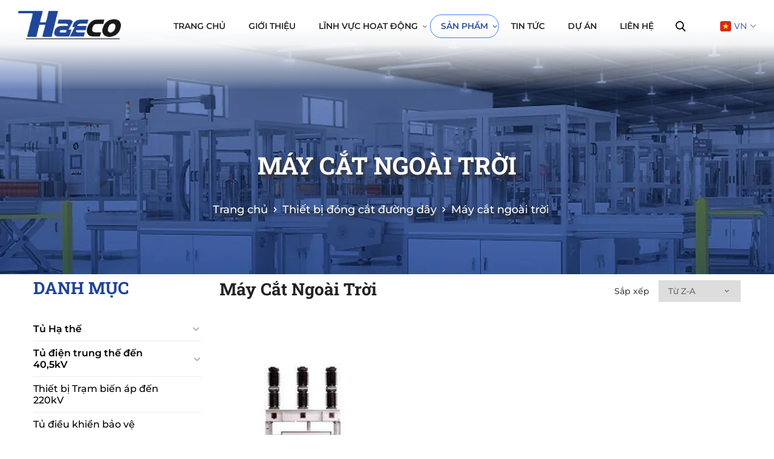

--- FILE ---
content_type: text/html; charset=UTF-8
request_url: https://haeco.com.vn/may-cat-ngoai-troi/sort-tu-z-a/
body_size: 59005
content:
		<!DOCTYPE html>
		<html lang="vi" prefix="og: http://ogp.me/ns#">		
		<head id="Head1" prefix="og: http://ogp.me/ns# fb:http://ogp.me/ns/fb# article:http://ogp.me/ns/article#">
			<meta http-equiv="Content-Type" content="text/html; charset=utf-8" />
			<meta http-equiv="Cache-control" content="public">
			<title>Máy cắt ngoài trời - Lọc</title>
			<meta name="description" content="Máy cắt ngoài trờiLọc" />
			<meta name="keywords" content="Máy cắt ngoài trời,Lọc" />
			<meta name="dc.language" content="VN" />
			<meta name="dc.source" content="https://haeco.com.vn/" />
			<meta name="dc.relation" content="https://haeco.com.vn/" />
			<meta name="dc.title" content="Máy cắt ngoài trời - Lọc" />
			<meta name="dc.keywords" content="Máy cắt ngoài trời,Lọc" />
			<meta name="dc.subject" content="Máy cắt ngoài trời - Lọc" />
			<meta name="dc.description" content="Máy cắt ngoài trờiLọc" />
    		<link rel="author" href="https://haeco.com.vn/" />    	
    				<meta property="og:type" content="website" />
			    	    
			<meta property="og:site_name" content="">        
			<meta property="og:locale" content="vi_VN" />
			<meta property="og:title" content="Máy cắt ngoài trời - Lọc"/>
			<meta property="og:url"  content="http://haeco.com.vn/may-cat-ngoai-troi/sort-tu-z-a/" /> 
			<meta property="og:description"  content="Máy cắt ngoài trờiLọc" />
		<meta property="fb:app_id" content="647558742055251" />
		<meta property="fb:admins" content="647558742055251"/>
		<meta property="og:type" content="website" />
			<!-- <link rel="manifest" href='' /> -->
			<meta name="theme-color" content="#fff" />

			
					<!-- <meta http-equiv="Content-Security-Policy" content="upgrade-insecure-requests"> -->
		
									
								<link rel="canonical" href="https://haeco.com.vn/may-cat-ngoai-troi/sort-tu-z-a/">
			
							<meta name="robots" content="noindex,nofollow">
						
			
		<!--<meta property="fb:admins" content="651422754875589"/>-->
		<meta property="og:image"  content="https://haeco.com.vn/images/products/2023/07/06/resized/images-1-_1688631970.jpeg" />

			<meta property="og:image:width" content="600 "/>

			<meta property="og:image:height" content="315"/>

			
					<link type='image/x-icon'	href='https://haeco.com.vn/favicon.ico' rel='icon' />
			<link href="https://haeco.com.vn/favicon.ico" rel="apple-touch-icon"/> 
			<link href="https://haeco.com.vn/favicon.ico" rel="apple-touch-icon-precomposed"/>

			<meta name="viewport" content="width=device-width, initial-scale=1, maximum-scale=2">
			<meta name="geo.placename" content="H&agrave; Nội" />
			<meta name="geo.region" content="VN-HN" />
			<meta name="geo.position" content="21;105.83" />
			<meta name="ICBM" content="21, 105.83" />
									
			<style amp-custom>ol,ul,li{padding:0;list-style:none;margin:0}img{max-width:100%;height:auto;display:block}.container{margin-right:auto;margin-left:auto;padding-left:15px;padding-right:15px;max-width:100%}.row{margin-left:-15px;margin-right:-15px;clear:both;display:block}.row:after{clear:both;content:"";display:block}.col{position:relative;min-height:1px;padding-left:15px;padding-right:15px;float:left}.row__flex{display:flex;flex-wrap:wrap;margin-left:-15px;margin-right:-15px}@media (max-width: 991px){.container{width:100%;padding:0 15px}}@media (min-width: 768px){.stickypdu{position:fixed;top:0}}@media (min-width: 1230px){.container{width:1200px}}@media (min-width: 1500px){.containerxl{width:1470px;max-width:100%}}@media (max-width: 1500px) and (min-width: 1170px){.containerxl{width:100%;padding:0 30px}}@media (min-width: 1930px){.container{width:62.500vw}.containerxl{width:76.563vw}}.container-fluid{margin-right:auto;margin-left:auto;padding-left:15px;padding-right:15px;width:100%}#go_top{position:fixed;width:24px;height:25px;background:#000;color:#fff;text-align:center;line-height:25px;font-size:18px;font-weight:bold;background-size:100% 100%;display:inline-block;z-index:100;bottom:25px;right:25px}.row-flex{display:-webkit-flex;display:-ms-flex;display:flex;flex-wrap:wrap}.flex-reverse{display:-webkit-flex;display:-ms-flex;display:flex;flex-wrap:wrap-reverse}.fl-left{float:left}.fl-right{float:right}.text-right{text-align:right}.text-center{text-align:center}.text-left{text-align:left}.block{display:block !important}.pl0{padding-left:0}.pr0{padding-right:0}html{color:#222222}:after,:before,*{-webkit-box-sizing:border-box;-moz-box-sizing:border-box;box-sizing:border-box;padding:0;margin:0}:root{--font-family: Montserrat;--font-familys: Montserrats;--bg-color:#1f4598;--bg-hover:#4073e1;--text-color: #1f4598;--text-hover:#2e519f;--main-color: #1f4598;--sub-color: #ffde16;--extra-color: #1f4598}@font-face{font-family:"Montserrat";font-style:normal;font-weight:400;font-display:swap;src:url("https://haeco.com.vn/templates/haeco/fonts/Montserrat-Regular.ttf");src:url("https://haeco.com.vn/templates/haeco/fonts/Montserrat-Regular.ttf") format("truetype")}@font-face{font-family:"Montserrat";font-style:normal;font-weight:500;font-display:swap;src:url("https://haeco.com.vn/templates/haeco/fonts/Montserrat-Medium.ttf");src:url("https://haeco.com.vn/templates/haeco/fonts/Montserrat-Medium.ttf") format("truetype")}@font-face{font-family:"Montserrat";font-style:normal;font-weight:700;font-display:swap;src:url("https://haeco.com.vn/templates/haeco/fonts/Montserrat-Bold.ttf");src:url("https://haeco.com.vn/templates/haeco/fonts/Montserrat-Bold.ttf") format("truetype")}@font-face{font-family:"Montserrats";font-style:normal;font-weight:700;font-display:swap;src:url("https://haeco.com.vn/templates/haeco/fonts/Montserrat-SemiBold.ttf");src:url("https://haeco.com.vn/templates/haeco/fonts/Montserrat-SemiBold.ttf") format("truetype")}@font-face{font-family:"RobotoSlabBold";font-style:normal;font-weight:700;font-display:swap;src:url("https://haeco.com.vn/templates/haeco/fonts/RobotoSlab-Bold.ttf");src:url("https://haeco.com.vn/templates/haeco/fonts/RobotoSlab-Bold.ttf") format("truetype")}.title__slab{font-family:RobotoSlabBold;font-weight:700}h1,h2,h3,h4,h5,h6{font-family:RobotoSlabBold;transition:all ease 0.1s;font-weight:700;line-height:1.1;font-size:100%}body,div,dl,dt,dd,ul,ol,li,h1,h2,h3,h4,h5,h6,pre,code,form,legend,input,button,textarea,p,blockquote{margin:0;padding:0}body{font-family:Montserrat,Helvetica,Arial,sans-serif;font-weight:400;margin:0;padding:0;width:100%;background:#fff;font-size:14px}@media screen and (min-width: 1600px){body{font-size:0.833vw}}input[type=text],input[type=number],input[type=password],textarea,select{-webkit-appearance:none;-moz-appearance:none}blockquote{position:relative;padding:8px 0px 8px 13px;border-left:3px solid #f15123;margin-bottom:12px;margin-left:25px}blockquote p,blockquote div,blockquote li,blockquote h2,blockquote h3{margin-bottom:0px !important}.fieldset{margin:0;padding:10px}th,td{margin:0}a{color:#000;text-decoration:none;-moz-transition:all 0.2s ease-in 0;-webkit-transition:all 0.2s ease-in;-webkit-transition-delay:0;transition:all 0.2s ease-in 0}a:hover,a:active{color:var(--text-hover);text-decoration:none}table{border-collapse:collapse;border-spacing:0}.red,.label_error{color:red}.redborder{border:1px solid red !important}.bold{font-weight:bold}img{border:0;max-width:100%;height:auto}del,ins{text-decoration:none}li{list-style:none}caption,th{text-align:left}q:before,q:after{content:''}abbr,acronym{border:0;font-variant:normal}sup{vertical-align:baseline}sub{vertical-align:baseline}legend{color:#000000;font-weight:bold;padding:0 8px}figure{margin:0;text-align:center}.figcaption{font-style:italic}input,button,textarea,select,optgroup,option{font-family:inherit;font-size:inherit;font-style:inherit;font-weight:inherit;outline:none}input,button,textarea,select{font-size:100%}table{font:100%;border-collapse:collapse}pre,code,kbd,samp,tt{white-space:initial;font-size:100%;font-family:inherit}.clear,.clearfix{clear:both}.cls::after,.clearfix::after{content:'';display:block;clear:both}.hidden,.hide,.hiden{display:none}.hiddens,.hides,.hidens{display:none !important}.pagination{text-align:center;margin:30px 0 50px;width:100%;padding-bottom:10px}.scroll_bar::-webkit-scrollbar-track{border-radius:10px;background-color:#EBEBEB}.scroll_bar::-webkit-scrollbar{width:8px;background-color:#EBEBEB;border-radius:10px}.scroll_bar::-webkit-scrollbar-thumb{border-radius:10px;background:scroll center center var(--main-color);border:1px solid #EBEBEB}.pagination .current{color:#fff;font-size:20px;letter-spacing:0.05em;padding:10px 12px;display:inline-block;vertical-align:middle;font-weight:700;background:var(--main-color);border-radius:5px}@media only screen and (max-width: 1024px){.pagination .current{padding:15px}}@media only screen and (max-width: 550px){.pagination .current{padding:10px}}@media only screen and (max-width: 450px){.pagination .current{font-size:17px}}.pagination a,.pagination b{color:#333;font-size:20px;letter-spacing:0.05em;padding:0 15px;margin:0 5px;display:inline-block;vertical-align:middle;font-weight:700}@media only screen and (max-width: 1024px){.pagination a,.pagination b{padding:0px 18px}}@media only screen and (max-width: 550px){.pagination a,.pagination b{padding:0px 10px}}@media only screen and (max-width: 450px){.pagination a,.pagination b{font-size:17px}}.pos1,.pos2,.pos3,.pos4,.pos5,.pos6,.pos7,.pos8,.pos9,.pos10{position:relative}figure.figure__img{position:relative;display:block;overflow:hidden}figure.figure__img img{transition:all ease 1s}@media (min-width: 767px){figure.figure__img:hover img{transform:scale(1.2)}}.figure__hover{position:relative;overflow:hidden}.figure__hover::before{position:absolute;top:0;left:-75%;z-index:2;display:block;content:'';width:50%;height:100%;background:-webkit-linear-gradient(left, rgba(255,255,255,0) 0%, rgba(255,255,255,0.3) 100%);background:linear-gradient(to right, rgba(255,255,255,0) 0%, rgba(255,255,255,0.3) 100%);-webkit-transform:skewX(-25deg);transform:skewX(-25deg)}.figure__hover:hover::before{-webkit-animation:shine 1.5s;animation:shine 1.5s}@keyframes shine{100%{left:125%}}@-webkit-keyframes shine{100%{left:125%}}.eff_load_ajax{text-align:center;font-size:4em;color:var(--main-color);position:absolute;top:50%;left:50%;transform:translate(-50%, -50%);z-index:9999}#eff__maskp{display:none;font-size:4em;color:var(--main-color);width:100%;height:100%;position:fixed;top:50%;left:50%;transform:translate(-50%, -50%);transition:all ease 0.7s;text-align:center;vertical-align:middle;background:#33333354;z-index:999}#eff__maskp>i{position:absolute;top:50%}.pagination .pre-page{margin-right:5px}@media only screen and (max-width: 1024px){.pagination .pre-page{margin-right:10px}}.pagination a:hover,.pagination b:hover{color:var(--extra-color)}.next-page{padding:6px 13px 6px !important}.pre-page{padding:6px 13px 6px !important}.next-page:hover{-webkit-transition:0.15s ease-in-out all;transition:0.15s ease-in-out all}.pre-page:hover{-webkit-transition:0.15s ease-in-out all;transition:0.15s ease-in-out all}.left{float:left}.right{float:right}.right-col .block{background:#fff;margin-top:20px;box-sizing:border-box}.page_title span{font-size:90px;line-height:1.1;margin-bottom:25px;color:var(--extra-color);display:inline-block}@media screen and (max-width: 1239px){.page_title span{margin-bottom:25px}}@media screen and (max-width: 1024px){.page_title span{margin-bottom:15px;font-size:63px}}@media screen and (min-width: 1240px){.page_title span{font-size:4.688vw}}@media screen and (min-width: 1470px){.page_title span{margin-bottom:3.246vw}}@media screen and (max-width: 768px){.page_title span{font-size:55px}}@media screen and (max-width: 500px){.page_title span{font-size:45px}}.fr{float:right}.fl{float:left}.benmarch{display:none}.hide{display:none}.hidetime{display:none}.submit_bt,.reset_bt{padding:5px 14px;border-radius:4px;font-size:15px;cursor:pointer}.submit_bt{border:1px solid #2080CA;background:#2080CA;color:#FFF}.submit_bt:hover{border:1px solid #C90008;background:#C90008}.reset_bt{border:1px solid #b3b1b1;background:#f9f9f9;color:#000}.reset_bt:hover{border:1px solid #b3b1b1;background:#cecdcd}.scroll-bar::-webkit-scrollbar-track{border-radius:15px;background-color:#EBEBEB}.scroll-bar::-webkit-scrollbar{width:5px;background-color:#EBEBEB;border-radius:15px}.scroll-bar::-webkit-scrollbar-thumb{border-radius:15px;background:#2080CA;border:1px solid #EBEBEB}.right-col{width:290px;float:right;position:relative}.main-area-2col-right{width:-webkit-calc(100% - 290px);width:-moz-calc(100% - 290px);width:calc(100% - 290px);float:left;padding-right:40px;box-sizing:border-box}@media only screen and (max-width: 1260px){.container_main_wrapper{background:#fff}}.lazy{opacity:0;transition:all 300ms ease-in-out}.after-lazy{opacity:1;display:inline-block !important}.logo_img_small{display:none;height:40px;width:auto !important}@media all and (max-width: 768px){.logo_img_small{height:auto;display:block}}#menu-fixed-bar{width:100%;z-index:2222;transition:all 0.8s cubic-bezier(0.55, 0, 0.1, 1);padding-bottom:60px;position:relative;background-image:linear-gradient(#fff 30%, #fffffff2 50%, #ffffff66 80%, #ffffff40 90%, #ffffff08 100%)}@media screen and (max-width: 990px){#menu-fixed-bar{overflow:hidden;padding-bottom:0;background:#fff}}#menu-fixed-bar .logo{display:block;padding:18px 0px}@media only screen and (max-width: 1200px){#menu-fixed-bar .logo{padding:16px 0px}}#menu-fixed-bar .top_menu{display:flex;flex-wrap:wrap;position:relative;justify-content:space-between}@media (max-width: 990px){#menu-fixed-bar .top_menu{align-items:center}}#menu-fixed-bar .top_menu .item{margin-left:10px;width:calc(100% - 215px);display:flex;align-items:center;justify-content:flex-end}@media only screen and (max-width: 1440px){#menu-fixed-bar .top_menu .item{width:calc(100% - 180px)}}@media only screen and (max-width: 1200px){#menu-fixed-bar .top_menu .item{margin-left:0px}}@media only screen and (max-width: 1040px){#menu-fixed-bar .top_menu .item{padding-left:20px}}@media (max-width: 990px){#menu-fixed-bar .top_menu .item{padding-left:30px}}@media only screen and (max-width: 640px){#menu-fixed-bar .top_menu .item{padding-left:10px;justify-content:flex-end}}@media all and (max-width: 400px){#menu-fixed-bar .top_menu .item{justify-content:flex-end}}#menu-fixed-bar .top_menu .right_item{display:flex;justify-content:flex-end}@media (max-width: 990px){#menu-fixed-bar .top_menu .right_item{display:none}}#menu-fixed-bar .top_menu .logo_item_jp{width:180px;padding:12px 0px 17px}@media screen and (max-width: 1024px){#menu-fixed-bar .top_menu .logo_item_jp{padding:12px 0px 12px}}@media screen and (max-width: 500px){#menu-fixed-bar .top_menu .logo_item_jp{padding:12px 0px 6px}}@media all and (max-width: 990px){#menu-fixed-bar .top_menu .logo_item_jp .logo_img_jp{max-width:140px}}#menu-fixed-bar .top_menu .logo_item{width:200px}@media only screen and (max-width: 1440px){#menu-fixed-bar .top_menu .logo_item{width:170px}}@media only screen and (max-width: 990px){#menu-fixed-bar .top_menu .logo_item{width:140px}}@media (max-width: 990px){#menu-fixed-bar .top_menu .logo_item{text-align:left}}#menu-fixed-bar .search-lang-shopcart{width:168px;float:right;position:relative;margin-top:9px}#menu-fixed-bar .shopcart{float:right;margin-left:20px}.logo_img{max-width:220px;width:100%;height:auto;object-fit:cover;display:inline-block}@media all and (max-width: 990px){.logo_img{max-width:140px}}@media all and (max-width: 768px){.logo_img{max-width:55px;display:none}}.logo_img .logo_img_small{display:none;height:40px;width:auto !important}@media all and (max-width: 768px){.logo_img .logo_img_small{height:40px;display:block}}.logo_img .header .logo{display:inline-block;float:left}.logo_img .header .logo svg{width:289px;margin-left:-8px;margin-top:13px}@media all and (max-width: 860px){.logo_img .header .logo svg{width:210px;margin-top:12px}}@media all and (max-width: 370px){.logo_img .header .logo svg{width:190px}}@media all and (max-width: 350px){.logo_img .header .logo svg{width:158px}}.sb-toggle-left{display:none;width:40px;float:right;margin-right:25px}@media screen and (max-width: 768px){.sb-toggle-left{width:35px}}@media screen and (max-width: 500px){.sb-toggle-left{width:38px}}.sb-toggle-left a{display:grid}@media (max-width: 990px){.sb-toggle-left{display:grid;position:absolute;right:0px;margin-right:0px;width:auto}.sb-toggle-left svg{width:22px;height:22px;z-index:99;fill:var(--main-color)}}.wrapper_header_right{display:none;width:calc(100% - 120px)}.navicon-line{width:24px;height:3px;border-radius:0px;margin-bottom:5px;background-color:var(--main-color)}@media all and (max-width: 420px){.navicon-line{width:20px}}.modal-menu-full-screen{width:100%;height:100%;position:fixed;top:0;bottom:0;left:0;display:none;background:#000000cc;z-index:5}.modal-menu-full-screen_white{width:100%;height:100%;position:fixed;top:0;bottom:0;left:0;display:none;background:#ffffffc9;z-index:2}.main_wrapper .left-col .block,.main_wrapper .right-col .block{margin-bottom:20px;border:1px solid #EBEBEB}.main_wrapper .right-col .newslist_0{border:1px solid var(--extra-color);margin-top:0px}.right-col .block_title,.left-col .block_title{color:#333;cursor:pointer;font-size:15px;text-transform:uppercase;font-weight:500;text-align:center;padding-bottom:10px;padding-top:10px;background:var(--extra-color);font-weight:bold;color:#fff}.main_wrapper_home{padding:0px}.block_title{font-size:32px;color:#000;display:block;position:relative;margin-bottom:30px;font-weight:700;text-transform:capitalize}@media only screen and (max-width: 1024px){.block_title{font-size:28px;margin-bottom:30px}}@media only screen and (max-width: 768px){.block_title{font-size:24px;margin-bottom:20px}}@media only screen and (max-width: 450px){.block_title{margin-bottom:20px;font-size:20px}}.block_title .title_block{line-height:unset;display:inline-block;position:relative}.block_title .title2_block{display:block;font-size:0.833vw;text-transform:initial;color:#fff;font-weight:400;line-height:1.5em}@media only screen and (max-width: 1440px){.block_title .title2_block{font-size:15px;text-align:justify}}@media only screen and (max-width: 430px){.block_title .title2_block{font-size:14px}}.block_title_view_all{margin-bottom:33px}.block_title_view_all .link_title{font-weight:bold;font-size:24px;float:left}@media screen and (max-width: 736px){.block_title_view_all .link_title{font-size:20px}}.block_title_view_all .view_all{float:right;padding-right:30px;font-weight:bold;color:var(--main-color);position:relative}.block_title_view_all .view_all svg{position:absolute;right:0px;top:50%;transform:translateY(-50%);fill:var(--main-color);width:18px;height:18px}@media screen and (max-width: 736px){.block_title_view_all .view_all{display:none}}.pos_img{background-size:cover;background-repeat:no-repeat;background-position:center}.back_tv{padding:14.583vw 0px 7.917vw;text-align:center;color:#9f792b;font-size:3.133vw;font-weight:650}@media only screen and (max-width: 1024px){.back_tv{padding:50px 0px 30px;font-size:32px}}@media only screen and (max-width: 768px){.back_tv{padding:60px 0px 35px;font-size:24px}}.back_tv .btn_intro{margin-top:3.906vw;display:flex;align-items:center;justify-content:center}@media only screen and (max-width: 768px){.back_tv .btn_intro{margin-top:30px}}.back_tv .content{line-height:1.3}.back_tv strong{font-weight:700;color:#fff;background:#fff;-webkit-background-clip:text;-webkit-text-fill-color:transparent}.back_tv p{background:linear-gradient(180deg, #ae8312 0%, #fac50f 50%, #ae8312 100%);-webkit-background-clip:text;-webkit-text-fill-color:transparent;font-weight:660}.pos_img.after-lazy{display:block !important}.pos_video{overflow:hidden;position:relative;padding:55px 0px;margin-top:pos1}.pos_video:before{position:absolute;left:0px;background:var(--main-color);content:'';width:50%;left:0px;top:0;height:100%}.pos_video:after{position:absolute;background:#f6f6f6;content:'';width:50%;right:0px;top:0;height:100%}.wrapper_pos_t.after-lazy{display:block !important}.wrapper_pos_t{position:relative;overflow:hidden;background-size:cover;background-position:center;background-repeat:no-repeat}@media only screen and (max-width: 900px){.wrapper_pos_t{background-size:100%}}.wrapper_pos_t .left_item_t,.wrapper_pos_t .right_item_t{position:absolute;left:0px;bottom:100px}.wrapper_pos_t .left_item_t{width:14.063vw}.wrapper_pos_t .right_item_t{right:0px;left:unset;width:13.490vw}.calenda_tv{margin-top:64px}@media screen and (max-width: 768px){.calenda_tv{margin-top:40px}}.calenda_tv .calenda_back{background-color:#9f212e;padding:50px 55px;display:flex;flex-wrap:wrap;align-items:center;border-radius:10px;position:relative;overflow:hidden}@media screen and (max-width: 1024px){.calenda_tv .calenda_back{padding:40px 25px}}.calenda_tv .calenda_back .icon_svg{position:absolute;left:-49px}.calenda_tv .calenda_back .icon_svg svg{fill:#801013}.calenda_tv .calenda_back .item{width:calc(30.333%);color:#fff;position:relative}@media screen and (max-width: 1024px){.calenda_tv .calenda_back .item{width:25.333%}}@media screen and (max-width: 800px){.calenda_tv .calenda_back .item{width:100%}}.calenda_tv .calenda_back .item_text{font-size:17px;font-weight:700;line-height:1.3;width:41.333%}@media screen and (max-width: 1024px){.calenda_tv .calenda_back .item_text{width:46.333%}}@media screen and (max-width: 800px){.calenda_tv .calenda_back .item_text{width:calc(72% - 15px);margin-left:15px}}@media screen and (max-width: 700px){.calenda_tv .calenda_back .item_text{width:100%;margin-left:0px;font-size:16px;line-height:1.5;text-align:center}.calenda_tv .calenda_back .item_text p{display:inline-block}}.calenda_tv .calenda_back .item_t1{font-size:26px;font-weight:700;text-transform:uppercase;width:28%}@media screen and (max-width: 1024px){.calenda_tv .calenda_back .item_t1{font-size:22px}}@media screen and (max-width: 700px){.calenda_tv .calenda_back .item_t1{width:100%;text-align:center;margin-bottom:20px}}.calenda_tv .calenda_back .item_btn{text-align:right}.calenda_tv .calenda_back .item_btn .btn_intro{display:flex;justify-content:flex-end}@media screen and (max-width: 800px){.calenda_tv .calenda_back .item_btn .btn_intro{justify-content:center;margin-top:20px}}.calenda_tv .calenda_back .item_btn .btn_intro a{width:11.042vw;font-size:0.833vw;color:#fff;background:#f4ae0b;border:1px solid #ff9c00;color:#fff;text-shadow:1px 2px 0px #a27d17;display:flex;align-items:center;justify-content:center;letter-spacing:0}@media screen and (max-width: 1024px){.calenda_tv .calenda_back .item_btn .btn_intro a{width:160px;font-size:14px;margin-right:0px}}.calenda_tv .calenda_back .item_btn .btn_intro a svg{fill:#fff;position:relative;width:0.833vw;height:0.833vw;margin-right:0.5vw}@media screen and (max-width: 1024px){.calenda_tv .calenda_back .item_btn .btn_intro a svg{width:14px;height:14px;margin-right:5px}}.calenda_tv .calenda_back .item_btn .btn_intro a:before{background:linear-gradient(180deg, #c38b1b 0%, #b18223 50%, #a77d27 100%)}.calenda_tv .bottom_calenda_back{background-color:#fff;box-shadow:0px 5px 5px #f3f3f3;padding:25px}@media screen and (max-width: 700px){.calenda_tv .bottom_calenda_back{padding:15px 15px 20px}}.calenda_tv .bottom_calenda{display:flex;flex-wrap:wrap;border:1px solid #9f792b;padding:0px 20px}@media screen and (max-width: 1024px){.calenda_tv .bottom_calenda{padding:0px 10px}}.calenda_tv .bottom_calenda .item{width:calc(50% - 50px);margin:0px 25px;padding:18px 0px;font-size:20px;font-weight:700;text-transform:uppercase;color:#9f792b;position:relative;display:flex;align-items:center;justify-content:center}@media screen and (max-width: 1024px){.calenda_tv .bottom_calenda .item{font-size:18px}}@media screen and (max-width: 700px){.calenda_tv .bottom_calenda .item{font-size:16px}}@media screen and (max-width: 530px){.calenda_tv .bottom_calenda .item{width:100%;margin:0px;margin-left:0px;padding-left:0px}}.calenda_tv .bottom_calenda .item svg{width:35px;height:35px;fill:#9f792b;position:absolute;left:0px;top:50%;transform:translate(0px, -50%)}@media screen and (max-width: 1024px){.calenda_tv .bottom_calenda .item svg{width:28px;height:28px}}@media screen and (max-width: 700px){.calenda_tv .bottom_calenda .item svg{left:-20px;width:22px;height:22px}}@media screen and (max-width: 530px){.calenda_tv .bottom_calenda .item svg{position:unset;transform:translate(0);margin-right:5px}}.calenda_tv .bottom_calenda .item a{color:#9f792b;transition:0.5s all ease}.calenda_tv .bottom_calenda .item a:hover{opacity:0.8}@media screen and (max-width: 530px){.calenda_tv .bottom_calenda .item a{display:flex;align-items:center}}@media screen and (max-width: 530px){.calenda_tv .bottom_calenda .item:first-child{padding-bottom:5px}.calenda_tv .bottom_calenda .item:first-child svg{transform:translateY(0);margin-right:10px}}.calenda_tv .bottom_calenda .item:first-child:before{width:1px;height:50%;content:'';position:absolute;right:0px;background-color:#9f792b;top:50%;transform:translateY(-50%)}@media screen and (max-width: 530px){.calenda_tv .bottom_calenda .item:first-child:before{display:none}}.pos_footer{background:#f3f5f5;padding-top:40px;padding-bottom:40px}.pos_footer .container{display:flex}.pos_footer .block_title{font-size:22px;padding:30px 0 10px}.pos_footer .address_home{background:#fff;border-radius:10px;width:calc(50% - 10px);float:left;margin-left:10px;padding:20px;padding-bottom:0px;padding-top:0;box-sizing:border-box}.banner-off{display:none}.slide-down{-ms-transform:translateY(-100%);transform:translateY(-100%);transition:0.5s}.slide-down .logo_img_jp{opacity:0;visibility:hidden;transition:0.5s all ease;display:none}.slide-down .logo_img_jp_t{opacity:1;visibility:visible;display:inline-block}.slide-down .logo_jp{display:grid}.slide-down .logo_item_jp{padding:3px 0px 3px}.slide-down #menu-fixed-bar .top_menu .search_home{top:50%;transform:translate(0, -50%)}.slide-nows{-ms-transform:translateY(-100%);transform:translateY(-100%);transition:0.5s}.slide-up{-ms-transform:translateY(0);transform:translateY(0);transition:0.5s;background:#fff;border-bottom:1px solid #eee}.slide-up .logo_jp{display:grid}.slide-up .logo_img_jp{opacity:0;visibility:hidden;transition:0.5s all ease;display:none}.slide-up .logo_img_jp_t{opacity:1;visibility:visible;display:inline-block}.slide-up .logo_item_jp{padding:3px 0px 3px}.slide-up #menu-fixed-bar .top_menu .search_home{top:50%;transform:translate(0, -50%)}.m-slide-down{-ms-transform:translateY(-100%);transform:translateY(-100%);background:#fff;border-bottom:1px solid #eee}.m-slide-down .logo_img_jp{opacity:0;visibility:hidden;transition:0.5s all ease;display:none}.m-slide-down .logo_img_jp_t{opacity:1;visibility:visible;display:inline-block}.m-slide-down #menu-fixed-bar .top_menu .search_home{top:50%;transform:translate(0, -50%)}#menu-fixed-bar.slide-up .top_menu .logo_item_jp,#menu-fixed-bar.slide-down .top_menu .logo_item_jp{padding:3px 0px 3px}.m-slide-up{-ms-transform:translateY(0);transform:translateY(0);background:#fdfdfd;z-index:1000;background:#fff;border-bottom:1px solid #eee}.m-slide-up .logo_img_jp{opacity:0;visibility:hidden;transition:0.5s all ease;display:none}.m-slide-up .logo_img_jp_t{opacity:1;visibility:visible;display:inline-block}.m-slide-up .logo_item_jp{padding:10px 0px 10px}.m-slide-up #menu-fixed-bar .top_menu .search_home{top:50%;transform:translate(0, -50%)}#menu-fixed-bar.slide-up,#menu-fixed-bar.slide-down{box-shadow:unset;background:#fff;padding-bottom:0px;border-bottom:1px solid #eee;transition:all ease 1s}#menu-fixed-bar.slide-up .logo,#menu-fixed-bar.slide-down .logo{padding:18px 0px}#menu-fixed-bar.slide-up .dcjq-mega-menu .menu_item_a,#menu-fixed-bar.slide-down .dcjq-mega-menu .menu_item_a{padding:10px 10px}#menu-fixed-bar.m-slide-up,#menu-fixed-bar.m-slide-down{transition:all ease 1s;box-shadow:unset;background:#fff;padding-bottom:0px;border-bottom:1px solid #eee}@media only screen and (max-width: 990px){#menu-fixed-bar.m-slide-up .logo,#menu-fixed-bar.m-slide-down .logo{padding:12px 0px;display:grid}}#fixed-bar{position:fixed;bottom:0;z-index:999}#fixed-bar>div{float:left;max-width:22%;cursor:pointer;text-align:center;text-transform:uppercase;font-size:11px}#fixed-bar>div .wrap_icon{margin-top:5px;margin-bottom:3px}#fixed-bar>div .wrap_icon i{padding:5px 15px}#fixed-bar .buy_now_bt .wrap_icon i{background-position:0px -351px}#fixed-bar .call .wrap_icon i{background-position:-34px -351px}#fixed-bar #bar-inner .wrap_icon i{background-position:-64px -351px}.description a{color:var(--main-color)}.description a:hover{color:var(--main-color)}ol{padding-left:30px}ol li{list-style:decimal !important}#fixed-bar{margin:0;padding:0;z-index:100;right:20px;border-radius:50%}@media screen and (min-width: 1440px){#fixed-bar{right:2vw}}@media all and (max-width: 768px){#fixed-bar{right:0px}}@media all and (max-width: 600px){#fixed-bar{bottom:25px !important}}#fixed-bar #bar-inner{margin:0 10px 0 auto}#fixed-bar #bar-inner a{font-size:10px;line-height:24px;letter-spacing:.02em;color:#e31f33;font-weight:700;cursor:pointer;z-index:9;width:24px;height:95px;-webkit-transition:all 1s;-moz-transition:all 1s;-ms-transition:all 1s;-o-transition:all 1s;transition:all 1s;display:inline-block}@media only screen and (max-width: 768px){#fixed-bar #bar-inner a{height:97px}}@media screen and (max-width: 500px){#fixed-bar #bar-inner a{height:95px}}#fixed-bar #bar-inner a:before{content:"";width:1.823vw;height:1.823vw;position:absolute;bottom:0;left:0;background:#e31f33 url("https://haeco.com.vn/templates/haeco/images/ar_totop.svg") center center no-repeat;background-size:0.7vw 0.5vw;transition:0.5s all ease}@media only screen and (max-width: 1440px){#fixed-bar #bar-inner a:before{width:30px;height:30px;background-size:10px 8px}}#fixed-bar #bar-inner a p{writing-mode:vertical-rl;text-orientation:sideways;transform:rotate(-180deg);letter-spacing:2px;align-items:center;margin-top:-7px;transition:0.5s all ease}#fixed-bar #bar-inner a:hover:before,#fixed-bar #bar-inner a:hover p{opacity:0.5}#fixed-bar #bar-inner a svg{width:20px;height:20px;margin-top:12px;fill:#fff;transition:0.5s;-moz-transition:0.5s;-webkit-transition:0.5s;-o-transition:0.5s}#fixed-bar:hover #bar-inner a{opacity:1}#fixed-bar:hover #bar-inner a svg{fill:var(--main-color)}#modal_alert{position:fixed;background:rgba(0,0,0,0.75);z-index:99999;overflow-y:auto;width:100%;height:100%;top:0px;left:0px}.modal_alert_inner{width:350px;background:white;border-radius:2px;max-width:96%;margin:2% auto}.modal_alert_title{background:var(--main-color);color:#FFF;text-align:center;text-transform:uppercase;padding:7px 0;font-size:17px;position:relative;border-radius:2px 2px 0 0}.modal_alert_title .close{position:absolute;right:0px;padding:0px 10px 8px;top:7px;color:#FFF;font-size:22px}.modal_alert_body{background:white;color:#616161;padding:20px;-moz-user-select:text;-khtml-user-select:text;-webkit-user-select:text;-o-user-select:text;user-select:text;border-bottom-left-radius:3px;border-bottom-right-radius:3px}.modal_alert_2{position:fixed;background:rgba(0,0,0,0.75);z-index:99999;overflow-y:auto;width:100%;height:100%;top:0px;left:0px}.modal_alert_2 .modal_alert_inner{width:350px;background:white;border-radius:2px;max-width:96%;margin:2% auto}.modal_alert_2 .modal_alert_title{background:var(--main-color);color:#FFF;text-align:center;text-transform:uppercase;padding:7px 0;font-size:17px;position:relative;border-radius:2px 2px 0 0}.modal_alert_2 .modal_alert_title .close{position:absolute;right:0px;padding:0px 10px 8px;top:7px;color:#FFF;font-size:22px}.modal_alert_2 .modal_alert_body{background:white;color:#616161;padding:20px;-moz-user-select:text;-khtml-user-select:text;-webkit-user-select:text;-o-user-select:text;user-select:text;border-bottom-left-radius:3px;border-bottom-right-radius:3px}.owl-carousel .owl-item .owl-lazy{opacity:1 !important}.height_auto{height:auto !important}.position_auto{position:relative !important;bottom:auto !important}.right_b .block_title{font-size:20px;position:relative;color:var(--extra-color);font-weight:700;line-height:1.1;margin-bottom:7px}.right_b .blocks0 .news_list_body_default{margin-top:26px}@media only screen and (max-width: 550px){.right_b .blocks0 .news_list_body_default{margin-top:10px}}.right_b .blocks1 .block_title{font-size:18px;text-transform:uppercase;position:relative;color:#333;font-weight:bold}.right_b .blocks1 .block_title:after{position:absolute;height:4px;width:68px;background:var(--main-color);content:'';left:0px;bottom:-16px}@media screen and (max-width: 768px){.right_b .blocks1 .block_title{font-size:16px}.right_b .blocks1 .block_title:after{height:2px}}.display-flex{display:flex !important}.display_open,.display-open{display:block !important}.display_off,.display-off{display:none !important}.full-screen-block-popup{width:100%;height:100%;position:fixed;top:0;bottom:0;left:0;background:#0000009c;display:none;z-index:2000}.banner-promotion{position:fixed;top:20%;z-index:111111111;left:calc(50% - 300px);display:none}@media only screen and (max-width: 900px){.banner-promotion{left:0px;padding:20px}}.banner-promotion .img-banner{position:relative;width:600px;height:auto;text-align:center}@media only screen and (max-width: 900px){.banner-promotion .img-banner{width:auto}}.banner-promotion .img-banner .close-pro{position:absolute;top:5px;right:5px;background:white;padding:5px;border-radius:0 10px 0px 10px;cursor:pointer}.loader{border:16px solid #f3f3f3;border-radius:50%;border-top:16px solid #3498db;width:60px;height:60px;-webkit-animation:spin 2s linear infinite;animation:spin 2s linear infinite;position:fixed;top:50%;left:50%;z-index:1111;transform:translate(-50%, -50%);display:none}.read_more{text-align:center;margin-top:40px}@media screen and (max-width: 450px){.read_more{margin-top:25px}}.read_more a{font-size:16px;color:#fff;padding:15px 45px 12px;transition:0.5s all ease;display:inline-block;position:relative;box-sizing:border-box;text-transform:uppercase;background:var(--extra-color)}@media screen and (max-width: 900px){.read_more a{padding:10px 26px 9px;font-size:15px}}.read_more a:hover{background:var(--main-color)}.pos_baner{display:block !important;background-size:cover;background-repeat:no-repeat;min-height:350px;position:relative;overflow:hidden;margin-bottom:75px}@media only screen and (max-width: 960px){.pos_baner{min-height:320px;margin-bottom:40px}}@media only screen and (max-width: 768px){.pos_baner{min-height:260px}}.pos_baner .back_icon{display:grid;position:relative}@media all and (max-width: 600px){.pos_baner .back_icon{position:absolute;bottom:-1px;z-index:99}}.pos_baner .back_icon img{object-fit:cover}@media only screen and (max-width: 950px){.pos_baner .back_icon img{max-height:90px}}@media all and (max-width: 600px){.pos_baner .back_icon img{max-height:65px;width:100%}}.pos_baner .wrapper_breadcrumbs{display:flex;align-items:center;justify-content:center;height:100%;color:#fff}.pos_baner .wrapper_breadcrumbs .img_baner{position:absolute;top:0px;z-index:0;height:100%;width:100%;object-fit:cover}.pos_baner .title_h1{position:absolute;left:50%;transform:translate(-50%, -50%);top:50%;text-transform:uppercase;font-weight:700}.pos_baner .title_h1 .name_en{font-size:18px;margin-bottom:25px;letter-spacing:0.15em}@media all and (max-width: 600px){.pos_baner .title_h1 .name_en{font-size:16px;margin-bottom:20px}}.pos_baner .title_h1 .name_h1{font-weight:700;letter-spacing:0.05em;font-size:28px}@media only screen and (max-width: 768px){.pos_baner .title_h1 .name_h1{font-size:26px;line-height:1.5em}}@media all and (max-width: 600px){.pos_baner .title_h1 .name_h1{font-size:26px;line-height:1.4em}}@media all and (max-width: 500px){.pos_baner .title_h1 .name_h1{font-size:22px}}@media screen and (min-width: 1240px){.pos_baner .title_h1 .name_h1{font-size:30px;line-height:1.3em}}.pos_baner .banner_cat2{text-align:center;z-index:1;width:100%}@media all and (max-width: 500px){.pos_baner .banner_cat2 .title_icon{margin:0px auto;width:90%}}.pos_baner .breadcrumbs{text-align:center}@media all and (max-width: 500px){.pos_baner .breadcrumbs{width:90%;margin:0px auto 80px;line-height:1.5em}}.pos_baner .breadcrumbs .breadcrumb{padding:8px 0 0px 0}@media all and (max-width: 900px){.pos_baner .breadcrumbs .breadcrumb{padding-top:0px}}.pos_baner .breadcrumbs .breadcrumb__item:last-child{margin-right:0px}.pos_baner .breadcrumbs .breadcrumb__item::after{width:9px;height:9px;top:6px;right:-18px;background-size:cover}.image_l{opacity:1;transition:all 0.3s ease;transform:translateY(0px)}.image_l .content .description_inner{max-height:250px;overflow-y:auto;padding-right:15px;text-align:justify}.image_l .content .description_inner::-webkit-scrollbar-track{border-radius:5px;background-color:#ccc !important}.image_l .content .description_inner::-webkit-scrollbar-thumb{border:0}.image_l.hello{opacity:1;visibility:visible;transform:translateY(0px);transition:all 1s ease}@media all and (max-width: 600px){.image_l .frame_image,.image_r .frame_image{width:100% !important;float:none !important;text-align:center;margin-bottom:15px}.image_l img,.image_r img{height:100%}.image_l .content,.image_r .content{width:100% !important;float:none !important}.image_l .content .content_title,.image_r .content .content_title{margin-bottom:5px}.image_l .content .content_inner,.image_r .content .content_inner{max-height:none !important;overflow-y:visible !important;padding-right:0px !important}}@media all and (max-width: 600px){.text_inside .frame_images{display:none}.text_inside .contents{position:static !important;width:100% !important}.text_inside .contents .content_inner{max-height:none !important;overflow-y:visible !important;padding-right:0px !important}}@media all and (max-width: 768px){.strengths#strengths_content .title_strengths{margin-bottom:25px !important}.strengths#strengths_content .contents .frame_images{max-width:none !important;width:100% !important;position:static !important;transform:translate(0) !important;text-align:center}.strengths#strengths_content .contents .item{width:100% !important;padding:0px 0px 0px 70px !important}.strengths#strengths_content .contents .item img{width:60px !important;height:60px !important;left:0px !important}.strengths#strengths_content .contents .item p:first-child{margin-bottom:5px}}.image_r{margin-bottom:30px}.image_r .frame_image{text-align:right}.content_inner{margin-bottom:20px;line-height:1.8em;overflow:hidden}.image_l{margin-bottom:30px}.image_l .frame_image{text-align:left}.image_r,.text_inside{opacity:1;transition:all 0.3s ease;transform:translateY(0px)}.image_r .content .description_inner,.text_inside .content .description_inner{padding-right:15px;text-align:justify}.image_r .content .description_inner::-webkit-scrollbar-track,.text_inside .content .description_inner::-webkit-scrollbar-track{border-radius:5px;background-color:#ccc !important}.image_r .content .description_inner::-webkit-scrollbar-thumb,.text_inside .content .description_inner::-webkit-scrollbar-thumb{border:0}.image_r.hello,.text_inside.hello{opacity:1;visibility:visible;transform:translateY(0px);transition:all 1s ease}.text_inside{position:relative;width:100%}.text_inside .frame_images{padding-top:30px}.text_inside .contents{width:500px}.text_inside .contents .description_inner{max-height:220px;overflow-y:auto;padding-right:15px;text-align:justify}.text_inside .contents .description_inner::-webkit-scrollbar-track{border-radius:5px;background-color:#ccc !important}.text_inside .contents .description_inner::-webkit-scrollbar-thumb{border:0}.strengths .title_strengths{text-align:center;margin-bottom:100px;font-weight:bold}.strengths .title_strengths span{font-size:25px}.strengths .contents .frame_images img{opacity:1;transform:translateY(0px);transition:all 0.3s}.strengths .contents .item{transition:all 0.3s}.strengths .contents .item .effect_img{animation:rotate 3s running infinite linear 0.5s}.strengths .contents .item .title_str{color:var(--main-color)}.strengths .contents .item img{position:absolute;top:20px}@media all and (max-width: 768px){.strengths .contents .item img{position:absolute;top:50%;transform:translate(0px, -50%)}}.strengths .contents .item span{color:var(--main-color);font-weight:bold;font-size:16px;text-transform:uppercase;margin-bottom:10px;display:inline-block}.strengths .contents .content_des{padding-bottom:25px;border-bottom:1px solid var(--main-color);margin-bottom:10px;position:relative}.strengths .contents .content_des:before{position:absolute;width:8px;height:8px;background-color:var(--main-color);content:'';border-radius:50px;bottom:-4px}.strengths .contents .item1,.strengths .contents .item3,.strengths .contents .item5{transform:translate(0px, 0);opacity:1}.strengths .contents .item1 img,.strengths .contents .item3 img,.strengths .contents .item5 img{left:0px}.strengths .contents .item1 .content_des:before,.strengths .contents .item3 .content_des:before,.strengths .contents .item5 .content_des:before{right:0px}.strengths .contents .item2,.strengths .contents .item4,.strengths .contents .item6{transform:translate(0px, 0);opacity:1}.strengths .contents .item2 img,.strengths .contents .item4 img,.strengths .contents .item6 img{left:160px}.strengths.hello .item{opacity:1;visibility:visible;transform:translate(0);transition:all 1s ease}.strengths.hello .item3,.strengths.hello .item4{transition-delay:0.3s}.strengths.hello .frame_images img{opacity:1;visibility:visible;transform:translateY(0);transition:all 1s ease 0.3s}.wrapper_top_homei{z-index:9}.wrapper_top_homei2{z-index:10}#menu-fixed-bar.wrapper_top_homei{z-index:9999}.description .clear_ctn,.summary .clear_ctn{height:1px;margin-bottom:1px}.description .content_l,.summary .content_l{margin:0px -45px}@media only screen and (max-width: 960px){.description .content_l,.summary .content_l{margin:0px -10px}}@media all and (max-width: 500px){.description .content_l,.summary .content_l{margin:0px}}@media screen and (min-width: 1240px){.description .content_l,.summary .content_l{margin:0px -2.344vw}}.description .content_l .item,.summary .content_l .item{width:calc(50% - 90px) !important;margin:0px 45px !important}@media only screen and (max-width: 960px){.description .content_l .item,.summary .content_l .item{width:calc(50% - 20px) !important;margin:0px 10px !important}}@media all and (max-width: 500px){.description .content_l .item,.summary .content_l .item{width:100%  !important;margin:0px 0px !important}}@media screen and (min-width: 1240px){.description .content_l .item,.summary .content_l .item{width:calc(50% - 4.688vw) !important;margin:0px 2.344vw !important}}.description .content_l .content_inner,.summary .content_l .content_inner{font-size:16px;line-height:1.7em;text-align:justify}@media only screen and (max-width: 960px){.description .content_l .content_inner,.summary .content_l .content_inner{font-size:14px}}@media screen and (min-width: 1600px){.description .content_l .content_inner,.summary .content_l .content_inner{font-size:0.833vw}}@media screen and (min-width: 1470px){.description .content_l .content_inner,.summary .content_l .content_inner{font-size:15px}}@media screen and (min-width: 1240px){.description .content_l .content_inner,.summary .content_l .content_inner{font-size:14px}}.description .content_l .content_inner ul li,.summary .content_l .content_inner ul li{margin-bottom:5px;padding-left:20px;position:relative}.description .content_l .content_inner ul li:before,.summary .content_l .content_inner ul li:before{position:absolute;left:0px;top:7px;content:'';background:url('data:image/svg+xml;utf8,<svg version="1.1" fill="rgb(204,157,47)"  xmlns="http://www.w3.org/2000/svg" xmlns:xlink="http://www.w3.org/1999/xlink" x="0px" y="0px" width="13px" height="13px" viewBox="0 0 40.731 40.731" style="enable-background:new 0 0 40.731 40.731;" xml:space="preserve"><g><path d="M37.761,19.833c0.114,0.164,0.184,0.363,0.184,0.578c0,0.431-0.271,0.797-0.653,0.938 c-1.546,1.096-9.82,7.307-16.016,18.733c-0.122,0.304-0.378,0.548-0.7,0.621c-0.084,0.021-0.168,0.027-0.252,0.027 c-0.339,0-0.656-0.156-0.832-0.453c-0.047-0.07-0.084-0.146-0.112-0.228c-0.804-1.56-6.132-11.422-15.984-18.756 c-0.358-0.152-0.608-0.507-0.608-0.921c0-0.008,0-0.016,0-0.022c-0.004-0.19,0.045-0.381,0.149-0.549 c0.118-0.19,0.295-0.333,0.499-0.41c1.279-0.894,9.649-7.022,15.965-18.612C19.499,0.334,19.899,0,20.376,0 c0.196,0,0.379,0.057,0.533,0.154c0.213,0.12,0.376,0.316,0.455,0.553c0.613,1.209,5.938,11.318,16.04,18.802 C37.548,19.587,37.672,19.698,37.761,19.833z"/></g></svg>');background-repeat:no-repeat;width:13px;height:13px}@media screen and (min-width: 1600px){.description .content_l .content_inner ul li:before,.summary .content_l .content_inner ul li:before{top:7px}}@media screen and (min-width: 1240px){.description .content_l .content_inner ul li:before,.summary .content_l .content_inner ul li:before{background:url('data:image/svg+xml;utf8,<svg version="1.1" fill="rgb(204,157,47)"  xmlns="http://www.w3.org/2000/svg" xmlns:xlink="http://www.w3.org/1999/xlink" x="0px" y="0px" width="12px" height="12px" viewBox="0 0 40.731 40.731" style="enable-background:new 0 0 40.731 40.731;" xml:space="preserve"><g><path d="M37.761,19.833c0.114,0.164,0.184,0.363,0.184,0.578c0,0.431-0.271,0.797-0.653,0.938 c-1.546,1.096-9.82,7.307-16.016,18.733c-0.122,0.304-0.378,0.548-0.7,0.621c-0.084,0.021-0.168,0.027-0.252,0.027 c-0.339,0-0.656-0.156-0.832-0.453c-0.047-0.07-0.084-0.146-0.112-0.228c-0.804-1.56-6.132-11.422-15.984-18.756 c-0.358-0.152-0.608-0.507-0.608-0.921c0-0.008,0-0.016,0-0.022c-0.004-0.19,0.045-0.381,0.149-0.549 c0.118-0.19,0.295-0.333,0.499-0.41c1.279-0.894,9.649-7.022,15.965-18.612C19.499,0.334,19.899,0,20.376,0 c0.196,0,0.379,0.057,0.533,0.154c0.213,0.12,0.376,0.316,0.455,0.553c0.613,1.209,5.938,11.318,16.04,18.802 C37.548,19.587,37.672,19.698,37.761,19.833z"/></g></svg>');background-repeat:no-repeat;top:5px}}.modal_menu_full_screen_home{z-index:10}.summary_block_title{text-align:center;margin-bottom:50px;color:#212121;font-size:16px;font-weight:700;line-height:1.5em}@media only screen and (max-width: 580px){.summary_block_title{margin-bottom:30px}}.hover__bnr{-webkit-transform:translatex(-110%);-moz-transform:translatex(-110%);-ms-transform:translatex(-110%);-o-transform:translatex(-110%);transform:translatex(-110%);-webkit-transition:all 0.5s;-moz-transition:all 0.5s;-ms-transition:all 0.5s;-o-transition:all 0.5s;transition:all 0.5s;position:absolute;top:0;left:0;width:100%;height:100%;background-image:linear-gradient(to right, #eee, #fff);opacity:0.5;z-index:1}.hover__bnr:before,.hover__bnr:after{content:"";background:#555;position:absolute;top:50%;left:50%;-webkit-transform:translate(-50%, -50%);-moz-transform:translate(-50%, -50%);-ms-transform:translate(-50%, -50%);-o-transform:translate(-50%, -50%);transform:translate(-50%, -50%)}.hover__bnr:before{width:80px;height:1px}.hover__bnr:after{width:1px;height:80px}.hover_item:hover .hover__bnr{-webkit-transform:translateX(0);-moz-transform:translateX(0);-ms-transform:translateX(0);-o-transform:translateX(0);transform:translateX(0)}@media all and (max-width: 400px){#menu-fixed-bar .top_menu .search_home{width:auto;margin-right:30px}}@media all and (max-width: 400px){.search_pc{display:none}}@media only screen and (max-width: 1024px){.search_mobile{margin-right:18px}}.description img{height:auto !important}label.chk_search_mobile.chk_search_mobile1:hover svg{fill:var(--main-color)}@media only screen and (max-width: 1200px){#menu-fixed-bar .top_menu{justify-content:space-between}}.top_breadcrumbs{background-repeat:no-repeat;background-position:center;color:#fff;padding:244px 0 90px;text-align:center}@media screen and (max-width: 991px){.top_breadcrumbs{padding:160px 0 96px}}@media screen and (max-width: 767px){.top_breadcrumbs{padding:68px 0;background-size:auto}}.top_breadcrumbs .title_h1{font-size:44px;font-weight:700;font-family:RobotoSlabBold;text-transform:uppercase;margin-bottom:16px;text-shadow:3px 5px 5px #333}@media all and (max-width: 1440px){.top_breadcrumbs .title_h1{font-size:40px}}@media only screen and (max-width: 768px){.top_breadcrumbs .title_h1{font-size:32px;margin-bottom:5px}}@media only screen and (max-width: 500px){.top_breadcrumbs .title_h1{font-size:28px;margin-bottom:5px}}svg:not(:root).svg-inline--fa{overflow:visible}.svg-inline--fa{display:inline-block;font-size:inherit;height:1em;overflow:visible;vertical-align:-.125em}.svg-inline--fa.fa-lg{vertical-align:-.225em}.svg-inline--fa.fa-w-1{width:.0625em}.svg-inline--fa.fa-w-2{width:.125em}.svg-inline--fa.fa-w-3{width:.1875em}.svg-inline--fa.fa-w-4{width:.25em}.svg-inline--fa.fa-w-5{width:.3125em}.svg-inline--fa.fa-w-6{width:.375em}.svg-inline--fa.fa-w-7{width:.4375em}.svg-inline--fa.fa-w-8{width:.5em}.svg-inline--fa.fa-w-9{width:.5625em}.svg-inline--fa.fa-w-10{width:.625em}.svg-inline--fa.fa-w-11{width:.6875em}.svg-inline--fa.fa-w-12{width:.75em}.svg-inline--fa.fa-w-13{width:.8125em}.svg-inline--fa.fa-w-14{width:.875em}.svg-inline--fa.fa-w-15{width:.9375em}.svg-inline--fa.fa-w-16{width:1em}.svg-inline--fa.fa-w-17{width:1.0625em}.svg-inline--fa.fa-w-18{width:1.125em}.svg-inline--fa.fa-w-19{width:1.1875em}.svg-inline--fa.fa-w-20{width:1.25em}.svg-inline--fa.fa-pull-left{margin-right:.3em;width:auto}.svg-inline--fa.fa-pull-right{margin-left:.3em;width:auto}.svg-inline--fa.fa-border{height:1.5em}.svg-inline--fa.fa-li{width:2em}.svg-inline--fa.fa-fw{width:1.25em}.fa-layers svg.svg-inline--fa{bottom:0;left:0;margin:auto;position:absolute;right:0;top:0}.fa-layers{display:inline-block;height:1em;position:relative;text-align:center;vertical-align:-.125em;width:1em}.fa-layers svg.svg-inline--fa{-webkit-transform-origin:center center;transform-origin:center center}.fa-layers-counter,.fa-layers-text{display:inline-block;position:absolute;text-align:center}.fa-layers-text{left:50%;top:50%;-webkit-transform:translate(-50%, -50%);transform:translate(-50%, -50%);-webkit-transform-origin:center center;transform-origin:center center}.fa-layers-counter{background-color:#ff253a;border-radius:1em;color:#fff;height:1.5em;line-height:1;max-width:5em;min-width:1.5em;overflow:hidden;padding:.25em;right:0;text-overflow:ellipsis;top:0;-webkit-transform:scale(0.25);transform:scale(0.25);-webkit-transform-origin:top right;transform-origin:top right}.fa-layers-bottom-right{bottom:0;right:0;top:auto;-webkit-transform:scale(0.25);transform:scale(0.25);-webkit-transform-origin:bottom right;transform-origin:bottom right}.fa-layers-bottom-left{bottom:0;left:0;right:auto;top:auto;-webkit-transform:scale(0.25);transform:scale(0.25);-webkit-transform-origin:bottom left;transform-origin:bottom left}.fa-layers-top-right{right:0;top:0;-webkit-transform:scale(0.25);transform:scale(0.25);-webkit-transform-origin:top right;transform-origin:top right}.fa-layers-top-left{left:0;right:auto;top:0;-webkit-transform:scale(0.25);transform:scale(0.25);-webkit-transform-origin:top left;transform-origin:top left}.fa-lg{font-size:1.33333em;line-height:.75em;vertical-align:-.0667em}.fa-xs{font-size:.75em}.fa-sm{font-size:.875em}.fa-1x{font-size:1em}.fa-2x{font-size:2em}.fa-3x{font-size:3em}.fa-4x{font-size:4em}.fa-5x{font-size:5em}.fa-6x{font-size:6em}.fa-7x{font-size:7em}.fa-8x{font-size:8em}.fa-9x{font-size:9em}.fa-10x{font-size:10em}.fa-fw{text-align:center;width:1.25em}.fa-ul{list-style-type:none;margin-left:2.5em;padding-left:0}.fa-ul>li{position:relative}.fa-li{left:-2em;position:absolute;text-align:center;width:2em;line-height:inherit}.fa-border{border:solid .08em #eee;border-radius:.1em;padding:.2em .25em .15em}.fa-pull-left{float:left}.fa-pull-right{float:right}.fa.fa-pull-left,.fab.fa-pull-left,.fal.fa-pull-left,.far.fa-pull-left,.fas.fa-pull-left{margin-right:.3em}.fa.fa-pull-right,.fab.fa-pull-right,.fal.fa-pull-right,.far.fa-pull-right,.fas.fa-pull-right{margin-left:.3em}.fa-spin{-webkit-animation:fa-spin 2s infinite linear;animation:fa-spin 2s infinite linear}.fa-pulse{-webkit-animation:fa-spin 1s infinite steps(8);animation:fa-spin 1s infinite steps(8)}@-webkit-keyframes fa-spin{0%{-webkit-transform:rotate(0);transform:rotate(0)}100%{-webkit-transform:rotate(360deg);transform:rotate(360deg)}}@keyframes fa-spin{0%{-webkit-transform:rotate(0);transform:rotate(0)}100%{-webkit-transform:rotate(360deg);transform:rotate(360deg)}}.fa-rotate-90{-webkit-transform:rotate(90deg);transform:rotate(90deg)}.fa-rotate-180{-webkit-transform:rotate(180deg);transform:rotate(180deg)}.fa-rotate-270{-webkit-transform:rotate(270deg);transform:rotate(270deg)}.fa-flip-horizontal{-webkit-transform:scale(-1, 1);transform:scale(-1, 1)}.fa-flip-vertical{-webkit-transform:scale(1, -1);transform:scale(1, -1)}.fa-flip-horizontal.fa-flip-vertical{-webkit-transform:scale(-1, -1);transform:scale(-1, -1)}:root .fa-flip-horizontal,:root .fa-flip-vertical,:root .fa-rotate-180,:root .fa-rotate-270,:root .fa-rotate-90{-webkit-filter:none;filter:none}.fa-stack{display:inline-block;height:2em;position:relative;width:2em}.fa-stack-1x,.fa-stack-2x{bottom:0;left:0;margin:auto;position:absolute;right:0;top:0}.svg-inline--fa.fa-stack-1x{height:1em;width:1em}.svg-inline--fa.fa-stack-2x{height:2em;width:2em}.fa-inverse{color:#fff}.sr-only{border:0;clip:rect(0, 0, 0, 0);height:1px;margin:-1px;overflow:hidden;padding:0;position:absolute;width:1px}.sr-only-focusable:active,.sr-only-focusable:focus{clip:auto;height:auto;margin:0;overflow:visible;position:static;width:auto}.video__yt{position:relative}.video__yt:hover .btn_playvideo{background:var(--main-color)}.video__yt:hover .btn_playvideo>svg{fill:#fff;animation:tada 1s infinite alternate ease-in-out}.video__yt span.btn_playvideo{position:absolute;top:50%;left:50%;transform:translate(-50%, -50%);width:112px;height:112px;display:flex;justify-content:center;align-items:center;background:#ffffffb3;border-radius:50%;cursor:pointer;border:17px solid #22202082}.video__yt span.btn_playvideo svg{fill:var(--main-color);width:34px;height:45px}
/*# sourceMappingURL=template.css.map */
.arcontactus-widget.right.arcontactus-message{left:10px}.arcontactus-widget.right.arcontactus-message{bottom:20px}.arcontactus-widget .arcontactus-message-button .pulsation{-webkit-animation-duration:2s;animation-duration:2s}.arcontactus-widget.md .arcontactus-message-button,.arcontactus-widget.md.arcontactus-message{width:60px;height:60px}.arcontactus-widget{opacity:0;-webkit-transition:.2s opacity;transition:.2s opacity}.arcontactus-widget *{-webkit-box-sizing:border-box;box-sizing:border-box}.arcontactus-widget.left.arcontactus-message{left:20px;right:auto}.arcontactus-widget.left .arcontactus-message-button{right:auto;left:0}.arcontactus-widget.left .arcontactus-prompt{left:80px;right:auto;-webkit-transform-origin:0 50%;transform-origin:0 50%}.arcontactus-widget.left .arcontactus-prompt:before{border-right:8px solid #FFF;border-top:8px solid transparent;border-left:8px solid transparent;border-bottom:8px solid transparent;right:auto;left:-15px}.arcontactus-widget.left .messangers-block{right:auto;left:0;-webkit-transform-origin:10% 105%;transform-origin:10% 105%}.arcontactus-widget.left .callback-countdown-block{left:0;right:auto}.arcontactus-widget.left .callback-countdown-block::before,.arcontactus-widget.left .messangers-block::before{left:25px;right:auto}.arcontactus-widget.md .callback-countdown-block,.arcontactus-widget.md .messangers-block{bottom:70px}.arcontactus-widget.md .arcontactus-prompt{bottom:5px}.arcontactus-widget.md.left .callback-countdown-block:before,.arcontactus-widget.md.left .messangers-block:before{left:21px}.arcontactus-widget.md.left .arcontactus-prompt{left:70px}.arcontactus-widget.md.right .callback-countdown-block:before,.arcontactus-widget.md.right .messangers-block:before{right:21px}.arcontactus-widget.md.right .arcontactus-prompt{right:70px}.arcontactus-widget.md .arcontactus-message-button .pulsation{width:74px;height:74px}.arcontactus-widget.md .arcontactus-message-button .callback-state,.arcontactus-widget.md .arcontactus-message-button .icons{width:40px;height:40px;margin-top:-20px;margin-left:-20px}.arcontactus-widget.sm .arcontactus-message-button,.arcontactus-widget.sm.arcontactus-message{width:50px;height:50px}.arcontactus-widget.sm .callback-countdown-block,.arcontactus-widget.sm .messangers-block{bottom:60px}.arcontactus-widget.sm .arcontactus-prompt{bottom:0}.arcontactus-widget.sm.left .callback-countdown-block:before,.arcontactus-widget.sm.left .messangers-block:before{left:16px}.arcontactus-widget.sm.left .arcontactus-prompt{left:60px}.arcontactus-widget.sm.right .callback-countdown-block:before,.arcontactus-widget.sm.right .messangers-block:before{right:16px}.arcontactus-widget.sm.right .arcontactus-prompt{right:60px}.arcontactus-widget.sm .arcontactus-message-button .pulsation{width:64px;height:64px}.arcontactus-widget.sm .arcontactus-message-button .icons{width:40px;height:40px;margin-top:-20px;margin-left:-20px}.arcontactus-widget.sm .arcontactus-message-button .static{margin-top:-16px}.arcontactus-widget.sm .arcontactus-message-button .callback-state{width:40px;height:40px;margin-top:-20px;margin-left:-20px}.arcontactus-widget.active{opacity:1}.arcontactus-widget .icons.hide,.arcontactus-widget .static.hide{opacity:0;-webkit-transform:scale(0);transform:scale(0)}.arcontactus-widget.arcontactus-message{z-index:10000;right:20px;bottom:20px;position:fixed !important;height:70px;width:70px}.arcontactus-widget .arcontactus-message-button{width:67px;position:absolute;height:67px;right:0;background-color:red;border-radius:50px;-webkit-box-sizing:border-box;box-sizing:border-box;text-align:center;display:-webkit-box;display:-ms-flexbox;display:flex;-webkit-box-pack:center;-ms-flex-pack:center;justify-content:center;-webkit-box-align:center;-ms-flex-align:center;align-items:center;cursor:pointer}.arcontactus-widget .arcontactus-message-button p{font-family:Ubuntu,Arial,sans-serif;color:#fff;font-weight:700;font-size:10px;line-height:11px;margin:0}.arcontactus-widget .arcontactus-message-button .pulsation{width:85px;height:85px;background-color:red;border-radius:50px;position:absolute;left:-9px;top:-9px;z-index:-1;-webkit-transform:scale(0);transform:scale(0);-webkit-animation:arcontactus-pulse 2s infinite;animation:arcontactus-pulse 2s infinite}.arcontactus-widget .arcontactus-message-button .icons{background-color:#fff;width:44px;height:44px;border-radius:50px;position:absolute;overflow:hidden;top:50%;left:50%;margin-top:-22px;margin-left:-22px}.arcontactus-widget .arcontactus-message-button .static{position:absolute;top:50%;left:50%;margin-top:-19px;margin-left:-26px;width:52px;height:52px;text-align:center}.arcontactus-widget .arcontactus-message-button .static img{display:inline}.arcontactus-widget .arcontactus-message-button .static svg{width:24px;height:24px;color:#FFF}.arcontactus-widget .arcontactus-message-button.no-text .static{margin-top:-12px}.arcontactus-widget .pulsation:nth-of-type(2n){-webkit-animation-delay:.5s;animation-delay:.5s}.arcontactus-widget .pulsation.stop{-webkit-animation:none;animation:none}.arcontactus-widget .icons-line{top:10px;left:12px;display:-webkit-box;display:-ms-flexbox;display:flex;position:absolute;-webkit-transition:cubic-bezier(0.13, 1.49, 0.14, -0.4);-o-transition:cubic-bezier(0.13, 1.49, 0.14, -0.4);-webkit-animation-delay:0s;animation-delay:0s;-webkit-transform:translateX(30px);transform:translateX(30px);height:24px;-webkit-transition:.2s all;transition:.2s all}.arcontactus-widget .icons,.arcontactus-widget .static{-webkit-transition:.2s all;transition:.2s all}.arcontactus-widget .icons-line.stop{-webkit-animation-play-state:paused;animation-play-state:paused}.arcontactus-widget .icons-line span{display:inline-block;width:24px;height:24px;color:red}.arcontactus-widget .icons-line span i,.arcontactus-widget .icons-line span svg{fill:#9f0100;width:24px;height:24px}.arcontactus-widget .icons-line span i{display:block;font-size:24px;line-height:24px}.arcontactus-widget .icons-line img,.arcontactus-widget .icons-line span{margin-right:40px}.arcontactus-widget .icons.hide .icons-line{-webkit-transform:scale(0);transform:scale(0)}.arcontactus-widget .icons .icon:first-of-type{margin-left:0}.arcontactus-widget .arcontactus-close{color:#FFF}.arcontactus-widget .arcontactus-close svg{-webkit-transform:rotate(180deg) scale(0);transform:rotate(180deg) scale(0);-webkit-transition:ease-in .12s all;transition:ease-in .12s all;display:block}.arcontactus-widget .arcontactus-close.show-messageners-block svg{-webkit-transform:rotate(0) scale(1);transform:rotate(0) scale(1)}.arcontactus-widget .arcontactus-prompt,.arcontactus-widget .messangers-block{background:center no-repeat #ffffff;-webkit-box-shadow:0 0 10px rgba(0,0,0,0.6);box-shadow:0 0 10px rgba(0,0,0,0.6);width:235px;position:absolute;bottom:80px;left:72px;display:-webkit-box;display:-ms-flexbox;display:flex;-webkit-box-orient:vertical;-webkit-box-direction:normal;-ms-flex-direction:column;flex-direction:column;-webkit-box-align:start;-ms-flex-align:start;align-items:flex-start;padding:14px 0;-webkit-box-sizing:border-box;box-sizing:border-box;border-radius:7px 7px 7px 0px;-webkit-transform-origin:80% 105%;transform-origin:80% 105%;-webkit-transform:scale(0);transform:scale(0);-webkit-transition:ease-out .12s all;transition:ease-out .12s all;z-index:10000}.arcontactus-widget .arcontactus-prompt.show-messageners-block,.arcontactus-widget .messangers-block.show-messageners-block{-webkit-transform:scale(1);transform:scale(1)}.arcontactus-widget .arcontactus-prompt{color:#787878;font-family:Arial,sans-serif;font-size:16px;line-height:18px;width:auto;bottom:10px;right:unset;white-space:nowrap;padding:18px 20px 14px}.arcontactus-widget .arcontactus-prompt:before{border-right:8px solid transparent;border-top:8px solid transparent;border-left:8px solid #FFF;border-bottom:8px solid transparent;bottom:16px;-webkit-transform:rotate(180deg);transform:rotate(180deg);left:-15px}.arcontactus-widget .arcontactus-prompt.active{-webkit-transform:scale(1);transform:scale(1)}.arcontactus-widget .arcontactus-prompt .arcontactus-prompt-close{position:absolute;right:6px;top:6px;cursor:pointer;z-index:100;height:14px;width:14px;padding:2px}.arcontactus-widget .arcontactus-prompt .arcontactus-prompt-close svg{height:10px;width:10px;display:block}.arcontactus-widget .arcontactus-prompt .arcontactus-prompt-typing{border-radius:10px;display:inline-block;left:3px;padding:0;position:relative;top:4px;width:50px}.arcontactus-widget .arcontactus-prompt .arcontactus-prompt-typing>div{position:relative;float:left;border-radius:50%;width:10px;height:10px;background:#ccc;margin:0 2px;-webkit-animation:arcontactus-updown 2s infinite;animation:arcontactus-updown 2s infinite}.arcontactus-widget .arcontactus-prompt .arcontactus-prompt-typing>div:nth-child(2){-webkit-animation-delay:.1s;animation-delay:.1s}.arcontactus-widget .arcontactus-prompt .arcontactus-prompt-typing>div:nth-child(3){-webkit-animation-delay:.2s;animation-delay:.2s}.arcontactus-widget .messangers-block.sm .messanger{padding-left:50px;min-height:44px}.arcontactus-widget .messangers-block.sm .messanger span{height:32px;width:32px;margin-top:-16px}.arcontactus-widget .messangers-block.sm .messanger span svg{height:20px;width:20px;margin-top:-10px;margin-left:-10px}.arcontactus-widget .messanger{display:-webkit-box;display:-ms-flexbox;display:flex;-webkit-box-orient:horizontal;-webkit-box-direction:normal;-ms-flex-direction:row;flex-direction:row;-webkit-box-align:center;-ms-flex-align:center;align-items:center;margin:0;cursor:pointer;width:100%;padding:8px 20px 8px 60px;position:relative;min-height:54px;text-decoration:none}.arcontactus-widget .messanger:hover{background-color:#ffb26f}.arcontactus-widget .messanger:before{background-repeat:no-repeat;background-position:center}.arcontactus-widget .messanger.facebook span{background:#0084ff}.arcontactus-widget .messanger.viber span{background:#7c529d}.arcontactus-widget .messanger.telegram span{background:#2ca5e0}.arcontactus-widget .messanger.skype span{background:#31c4ed}.arcontactus-widget .messanger.email span{background:#ff8400}.arcontactus-widget .messanger.contact span{background:#7eb105}.arcontactus-widget .messanger.call-back span{background:#54cd81}.arcontactus-widget .messanger span{position:absolute;left:10px;top:50%;margin-top:-20px;display:block;width:40px;height:40px;border-radius:50%;background-color:unset !important;margin-right:10px;color:#FFF;text-align:center;vertical-align:middle}.arcontactus-widget .messanger span i,.arcontactus-widget .messanger span svg{fill:var(--other-color);width:24px;height:24px;vertical-align:middle;text-align:center;display:block;position:absolute;top:50%;left:50%;margin-top:-12px;margin-left:-12px}.arcontactus-widget .messanger span i{font-size:24px;line-height:24px}.arcontactus-widget .messanger p{margin:0;font-family:Arial,sans-serif;font-size:14px;color:rgba(0,0,0,0.87)}@-webkit-keyframes arcontactus-pulse{0%{-webkit-transform:scale(0);transform:scale(0);opacity:1}50%{opacity:.5}100%{-webkit-transform:scale(1);transform:scale(1);opacity:0}}@media (max-width: 468px){.arcontactus-widget.opened.arcontactus-message,.arcontactus-widget.opened.left.arcontactus-message{width:auto;right:20px;left:20px}}@keyframes arcontactus-updown{0%,100%,43%{-webkit-transform:translate(0, 0);transform:translate(0, 0)}25%,35%{-webkit-transform:translate(0, -10px);transform:translate(0, -10px)}}@-webkit-keyframes arcontactus-updown{0%,100%,43%{-webkit-transform:translate(0 0);transform:translate(0 0)}25%,35%{-webkit-transform:translate(-10px 0);transform:translate(-10px 0)}}@keyframes arcontactus-pulse{0%{-webkit-transform:scale(0);transform:scale(0);opacity:1}50%{opacity:.5}100%{-webkit-transform:scale(1);transform:scale(1);opacity:0}}@-webkit-keyframes arcontactus-show-stat{0%,100%,20%,85%{-webkit-transform:scale(1);transform:scale(1)}21%,84%{-webkit-transform:scale(0);transform:scale(0)}}@keyframes arcontactus-show-stat{0%,100%,20%,85%{-webkit-transform:scale(1);transform:scale(1)}21%,84%{-webkit-transform:scale(0);transform:scale(0)}}@-webkit-keyframes arcontactus-show-icons{0%,100%,20%,85%{-webkit-transform:scale(0);transform:scale(0)}21%,84%{-webkit-transform:scale(1);transform:scale(1)}}@keyframes arcontactus-show-icons{0%,100%,20%,85%{-webkit-transform:scale(0);transform:scale(0)}21%,84%{-webkit-transform:scale(1);transform:scale(1)}}
/*# sourceMappingURL=arcontactus.css.map */.admin_edit{position:absolute;z-index:9999}.admin_edit a{width:20px;height:20px;background-image:url("https://haeco.com.vn/templates/haeco/images/edit.png");display:inline-block}.block_area .name_block{position:absolute;background:#ffffff94;z-index:999}.position_area{background:#fff;position:relative}.position_area .position_area_label{position:absolute;z-index:9999;top:0px;background:#ffffff94}.position_area .block_area_label{position:absolute;z-index:9999;top:18px;background:#ffffff94}.admin_edit_block{position:absolute;z-index:9999;top:-3px;background:#ffffff;padding:5px;width:75px;left:20px;padding-left:10px}.admin_edit_block a{font-weight:bold;color:blue}.admin_edit_module{position:absolute;z-index:9999;top:25px;left:20px;padding:5px;background:#ffffff;width:100px;padding-left:10px}.admin_edit_module a{font-weight:bold;color:blue}.setting_admin{position:absolute;z-index:9999;top:36px;background:#ffffff94;left:0px;width:20px;height:20px;background-image:url("https://haeco.com.vn/templates/haeco/images/setting.png");display:inline-block;cursor:pointer;overflow:hidden}.setting_admin:hover{overflow:unset}.admin_edit_detail{position:absolute;z-index:9999;right:0px;bottom:0px;padding:5px;background:#ffffff94}.admin_edit_detail a{width:20px;height:20px;background-image:url("https://haeco.com.vn/templates/haeco/images/edit_content.png");display:inline-block}.admin_edit_detail_md{z-index:9999;right:0px;bottom:0px;padding:5px;background:#ffffff94}.admin_edit_detail_md a{color:blue;font-weight:bold;background-image:url("https://haeco.com.vn/templates/haeco/images/edit_content.png");background-repeat:no-repeat;display:inline-block;padding-left:25px}.admin_edit_block_direct{position:absolute;z-index:9999;top:20px;padding:5px;background:#ffffff94}.admin_edit_block_direct a{width:20px;height:20px;background-image:url("https://haeco.com.vn/templates/haeco/images/edit_content.png");display:inline-block}
/*# sourceMappingURL=admin_edit.css.map */
@charset "UTF-8";

/*!
Animate.css - http://daneden.me/animate
Licensed under the MIT license - http://opensource.org/licenses/MIT

Copyright (c) 2015 Daniel Eden
*/
/***
=============================================
    Float Bob X Animation Css
=============================================
***/
@-webkit-keyframes float-bob-x {
  0% {
    transform: translateX(-30px);
  }

  50% {
    transform: translateX(-10px);
  }

  100% {
    transform: translateX(-30px);
  }
}

@keyframes float-bob-x {
  0% {
    transform: translateX(-30px);
  }

  50% {
    transform: translateX(-10px);
  }

  100% {
    transform: translateX(-30px);
  }
}

.float-bob-x {
  -webkit-animation-name: float-bob-x;
  animation-name: float-bob-x;
  -webkit-animation-duration: 2s;
  animation-duration: 2s;
  -webkit-animation-iteration-count: infinite;
  animation-iteration-count: infinite;
  -webkit-animation-timing-function: linear;
  animation-timing-function: linear;
}
/*** 
=============================================
    Float Bob Y Animation Css
=============================================
***/
@-webkit-keyframes float-bob-y {
  0% {
    transform: translateY(-20px);
  }

  50% {
    transform: translateY(-10px);
  }

  100% {
    transform: translateY(-20px);
  }
}

@keyframes float-bob-y {
  0% {
    transform: translateY(-20px);
  }

  50% {
    transform: translateY(-10px);
  }

  100% {
    transform: translateY(-20px);
  }
}

.float-bob-y {
  -webkit-animation-name: float-bob-y;
  animation-name: float-bob-y;
  -webkit-animation-duration: 2s;
  animation-duration: 2s;
  -webkit-animation-iteration-count: infinite;
  animation-iteration-count: infinite;
  -webkit-animation-timing-function: linear;
  animation-timing-function: linear;
}
@keyframes rotateme {
  from {
    transform: rotate(0deg);
  }

  to {
    transform: rotate(360deg);
  }
}

@-webkit-keyframes rotateme {
  from {
    -webkit-transform: rotate(0deg);
  }

  to {
    -webkit-transform: rotate(360deg);
  }
}

@-moz-keyframes rotateme {
  from {
    -moz-transform: rotate(0deg);
  }

  to {
    -moz-transform: rotate(360deg);
  }
}

@-o-keyframes rotateme {
  from {
    -o-transform: rotate(0deg);
  }

  to {
    -o-transform: rotate(360deg);
  }
}


.rotate-me {
  animation-name: rotateme;
  animation-duration: 24s;
  animation-iteration-count: infinite;
  animation-timing-function: linear;

  -webkit-animation-name: rotateme;
  -webkit-animation-duration: 24s;
  -webkit-animation-iteration-count: infinite;
  -webkit-animation-timing-function: linear;

  -moz-animation-name: rotateme;
  -moz-animation-duration: 24s;
  -moz-animation-iteration-count: infinite;
  -moz-animation-timing-function: linear;

  -ms-animation-name: rotateme;
  -ms-animation-duration: 24s;
  -ms-animation-iteration-count: infinite;
  -ms-animation-timing-function: linear;

  -o-animation-name: rotateme;
  -o-animation-duration: 24s;
  -o-animation-iteration-count: infinite;
  -o-animation-timing-function: linear;
}
/*** 
=============================================
    Zoom In Out Css
=============================================
***/
.zoominout {
  animation-name: zoomInOut;
  animation-duration: 3s;
  animation-iteration-count: infinite;
  animation-timing-function: ease-in-out;

  -webkit-animation-name: zoomInOut;
  -webkit-animation-duration: 3s;
  -webkit-animation-iteration-count: infinite;
  -webkit-animation-timing-function: ease-in-out;

  -moz-animation-name: zoomInOut;
  -moz-animation-duration: 3s;
  -moz-animation-iteration-count: infinite;
  -moz-animation-timing-function: ease-in-out;

  -ms-animation-name: zoomInOut;
  -ms-animation-duration: 3s;
  -ms-animation-iteration-count: infinite;
  -ms-animation-timing-function: ease-in-out;

  -o-animation-name: zoomInOut;
  -o-animation-duration: 3s;
  -o-animation-iteration-count: infinite;
  -o-animation-timing-function: ease-in-out;
}

@-webkit-keyframes zoomInOut {
  0% {
    -webkit-transform: rotate(0deg) scale(0.7);
    transform: rotate(0deg) scale(0.7);
    opacity: 0;
  }

  50% {
    -webkit-transform: rotate(180deg) scale(1);
    transform: rotate(180deg) scale(1);
    opacity: 1;
  }

  100% {
    -webkit-transform: rotate(360deg) scale(0.7);
    transform: rotate(360deg) scale(0.7);
    opacity: 0;
  }
}
@-webkit-keyframes footerTree {

  0%,
  100% {
    -webkit-transform: rotate(0deg) translateX(0);
    transform: rotate(0deg) translateX(0);
  }

  25%,
  75% {
    -webkit-transform: rotate(5deg) translateX(15px);
    transform: rotate(5deg) translateX(15px);
  }

  50% {
    -webkit-transform: rotate(10deg) translateX(30px);
    transform: rotate(10deg) translateX(30px);
  }
}

@keyframes footerTree {

  0%,
  100% {
    -webkit-transform: rotate(0deg) translateX(0);
    transform: rotate(0deg) translateX(0);
  }

  25%,
  75% {
    -webkit-transform: rotate(5deg) translateX(15px);
    transform: rotate(5deg) translateX(15px);
  }

  50% {
    -webkit-transform: rotate(10deg) translateX(30px);
    transform: rotate(10deg) translateX(30px);
  }
}

.footertree {
  -webkit-animation: footerTree 5s ease-in infinite;
  animation: footerTree 5s ease-in infinite;
}

@keyframes effTree {

  0%,
  100%{
    -webkit-transform: rotate(0deg) translateX(0);
    transform: rotate(0deg) translateX(0);
  }

  25%{
    -webkit-transform: rotate(5deg) translateX(15px);
    transform: rotate(5deg) translateX(15px);
  }

  50% {
    -webkit-transform: rotate(0deg) translateX(0);
    transform: rotate(0deg) translateX(0);
  }
  75% {
    -webkit-transform: rotate(-5deg) translateX(-15px);
    transform: rotate(-5deg) translateX(-15px);
  }
}
.efftree {
  -webkit-animation: effTree 4s ease-in infinite;
  animation: effTree 4s ease-in infinite;
}
@keyframes effect_svg{0%{transform:rotate(-6deg)}100%{transform:rotate(6deg)}}
.effect_svg{
    animation: effect_svg 0.5s infinite alternate ease-in-out;
}
@-webkit-keyframes fadeEffect {
  from {
    opacity: 0; }
  to {
    opacity: 1; } }

@keyframes fadeEffect {
  from {
    opacity: 0; }
  to {
    opacity: 1; } }
    
.animated {
    -webkit-animation-duration: 1s;
    animation-duration: 1s;
    -webkit-animation-fill-mode: both;
    animation-fill-mode: both;
    animation-delay: 100ms;
}

.animated.infinite {
    -webkit-animation-iteration-count: infinite;
    animation-iteration-count: infinite;
}

.animated.hinge {
    -webkit-animation-duration: 2s;
    animation-duration: 2s;
}

.animated.bounceIn,
.animated.bounceOut {
    -webkit-animation-duration: .75s;
    animation-duration: .75s;
}

.animated.flipOutX,
.animated.flipOutY {
    -webkit-animation-duration: .75s;
    animation-duration: .75s;
}

@-webkit-keyframes bounce {

    0%,
    20%,
    53%,
    80%,
    100% {
        -webkit-animation-timing-function: cubic-bezier(0.215, 0.610, 0.355, 1.000);
        animation-timing-function: cubic-bezier(0.215, 0.610, 0.355, 1.000);
        -webkit-transform: translate3d(0, 0, 0);
        transform: translate3d(0, 0, 0);
    }

    40%,
    43% {
        -webkit-animation-timing-function: cubic-bezier(0.755, 0.050, 0.855, 0.060);
        animation-timing-function: cubic-bezier(0.755, 0.050, 0.855, 0.060);
        -webkit-transform: translate3d(0, -30px, 0);
        transform: translate3d(0, -30px, 0);
    }

    70% {
        -webkit-animation-timing-function: cubic-bezier(0.755, 0.050, 0.855, 0.060);
        animation-timing-function: cubic-bezier(0.755, 0.050, 0.855, 0.060);
        -webkit-transform: translate3d(0, -15px, 0);
        transform: translate3d(0, -15px, 0);
    }

    90% {
        -webkit-transform: translate3d(0, -4px, 0);
        transform: translate3d(0, -4px, 0);
    }
}

@keyframes bounce {

    0%,
    20%,
    53%,
    80%,
    100% {
        -webkit-animation-timing-function: cubic-bezier(0.215, 0.610, 0.355, 1.000);
        animation-timing-function: cubic-bezier(0.215, 0.610, 0.355, 1.000);
        -webkit-transform: translate3d(0, 0, 0);
        transform: translate3d(0, 0, 0);
    }

    40%,
    43% {
        -webkit-animation-timing-function: cubic-bezier(0.755, 0.050, 0.855, 0.060);
        animation-timing-function: cubic-bezier(0.755, 0.050, 0.855, 0.060);
        -webkit-transform: translate3d(0, -30px, 0);
        transform: translate3d(0, -30px, 0);
    }

    70% {
        -webkit-animation-timing-function: cubic-bezier(0.755, 0.050, 0.855, 0.060);
        animation-timing-function: cubic-bezier(0.755, 0.050, 0.855, 0.060);
        -webkit-transform: translate3d(0, -15px, 0);
        transform: translate3d(0, -15px, 0);
    }

    90% {
        -webkit-transform: translate3d(0, -4px, 0);
        transform: translate3d(0, -4px, 0);
    }
}

.bounce {
    -webkit-animation-name: bounce;
    animation-name: bounce;
    -webkit-transform-origin: center bottom;
    transform-origin: center bottom;
}

@-webkit-keyframes flash {

    0%,
    50%,
    100% {
        opacity: 1;
    }

    25%,
    75% {
        opacity: 0;
    }
}

@keyframes flash {

    0%,
    50%,
    100% {
        opacity: 1;
    }

    25%,
    75% {
        opacity: 0;
    }
}

.flash {
    -webkit-animation-name: flash;
    animation-name: flash;
}

/* originally authored by Nick Pettit - https://github.com/nickpettit/glide */

@-webkit-keyframes pulse {
    0% {
        -webkit-transform: scale3d(1, 1, 1);
        transform: scale3d(1, 1, 1);
    }

    50% {
        -webkit-transform: scale3d(1.05, 1.05, 1.05);
        transform: scale3d(1.05, 1.05, 1.05);
    }

    100% {
        -webkit-transform: scale3d(1, 1, 1);
        transform: scale3d(1, 1, 1);
    }
}

@keyframes pulse {
    0% {
        -webkit-transform: scale3d(1, 1, 1);
        transform: scale3d(1, 1, 1);
    }

    50% {
        -webkit-transform: scale3d(1.05, 1.05, 1.05);
        transform: scale3d(1.05, 1.05, 1.05);
    }

    100% {
        -webkit-transform: scale3d(1, 1, 1);
        transform: scale3d(1, 1, 1);
    }
}

.pulse {
    -webkit-animation-name: pulse;
    animation-name: pulse;
}

@-webkit-keyframes rubberBand {
    0% {
        -webkit-transform: scale3d(1, 1, 1);
        transform: scale3d(1, 1, 1);
    }

    30% {
        -webkit-transform: scale3d(1.25, 0.75, 1);
        transform: scale3d(1.25, 0.75, 1);
    }

    40% {
        -webkit-transform: scale3d(0.75, 1.25, 1);
        transform: scale3d(0.75, 1.25, 1);
    }

    50% {
        -webkit-transform: scale3d(1.15, 0.85, 1);
        transform: scale3d(1.15, 0.85, 1);
    }

    65% {
        -webkit-transform: scale3d(.95, 1.05, 1);
        transform: scale3d(.95, 1.05, 1);
    }

    75% {
        -webkit-transform: scale3d(1.05, .95, 1);
        transform: scale3d(1.05, .95, 1);
    }

    100% {
        -webkit-transform: scale3d(1, 1, 1);
        transform: scale3d(1, 1, 1);
    }
}

@keyframes rubberBand {
    0% {
        -webkit-transform: scale3d(1, 1, 1);
        transform: scale3d(1, 1, 1);
    }

    30% {
        -webkit-transform: scale3d(1.25, 0.75, 1);
        transform: scale3d(1.25, 0.75, 1);
    }

    40% {
        -webkit-transform: scale3d(0.75, 1.25, 1);
        transform: scale3d(0.75, 1.25, 1);
    }

    50% {
        -webkit-transform: scale3d(1.15, 0.85, 1);
        transform: scale3d(1.15, 0.85, 1);
    }

    65% {
        -webkit-transform: scale3d(.95, 1.05, 1);
        transform: scale3d(.95, 1.05, 1);
    }

    75% {
        -webkit-transform: scale3d(1.05, .95, 1);
        transform: scale3d(1.05, .95, 1);
    }

    100% {
        -webkit-transform: scale3d(1, 1, 1);
        transform: scale3d(1, 1, 1);
    }
}

.rubberBand {
    -webkit-animation-name: rubberBand;
    animation-name: rubberBand;
}

@-webkit-keyframes shake {

    0%,
    100% {
        -webkit-transform: translate3d(0, 0, 0);
        transform: translate3d(0, 0, 0);
    }

    10%,
    30%,
    50%,
    70%,
    90% {
        -webkit-transform: translate3d(-10px, 0, 0);
        transform: translate3d(-10px, 0, 0);
    }

    20%,
    40%,
    60%,
    80% {
        -webkit-transform: translate3d(10px, 0, 0);
        transform: translate3d(10px, 0, 0);
    }
}

@keyframes shake {

    0%,
    100% {
        -webkit-transform: translate3d(0, 0, 0);
        transform: translate3d(0, 0, 0);
    }

    10%,
    30%,
    50%,
    70%,
    90% {
        -webkit-transform: translate3d(-10px, 0, 0);
        transform: translate3d(-10px, 0, 0);
    }

    20%,
    40%,
    60%,
    80% {
        -webkit-transform: translate3d(10px, 0, 0);
        transform: translate3d(10px, 0, 0);
    }
}

.shake {
    -webkit-animation-name: shake;
    animation-name: shake;
}

@-webkit-keyframes swing {
    20% {
        -webkit-transform: rotate3d(0, 0, 1, 15deg);
        transform: rotate3d(0, 0, 1, 15deg);
    }

    40% {
        -webkit-transform: rotate3d(0, 0, 1, -10deg);
        transform: rotate3d(0, 0, 1, -10deg);
    }

    60% {
        -webkit-transform: rotate3d(0, 0, 1, 5deg);
        transform: rotate3d(0, 0, 1, 5deg);
    }

    80% {
        -webkit-transform: rotate3d(0, 0, 1, -5deg);
        transform: rotate3d(0, 0, 1, -5deg);
    }

    100% {
        -webkit-transform: rotate3d(0, 0, 1, 0deg);
        transform: rotate3d(0, 0, 1, 0deg);
    }
}

@keyframes swing {
    20% {
        -webkit-transform: rotate3d(0, 0, 1, 15deg);
        transform: rotate3d(0, 0, 1, 15deg);
    }

    40% {
        -webkit-transform: rotate3d(0, 0, 1, -10deg);
        transform: rotate3d(0, 0, 1, -10deg);
    }

    60% {
        -webkit-transform: rotate3d(0, 0, 1, 5deg);
        transform: rotate3d(0, 0, 1, 5deg);
    }

    80% {
        -webkit-transform: rotate3d(0, 0, 1, -5deg);
        transform: rotate3d(0, 0, 1, -5deg);
    }

    100% {
        -webkit-transform: rotate3d(0, 0, 1, 0deg);
        transform: rotate3d(0, 0, 1, 0deg);
    }
}

.swing {
    -webkit-transform-origin: top center;
    transform-origin: top center;
    -webkit-animation-name: swing;
    animation-name: swing;
}

@-webkit-keyframes tada {
    0% {
        -webkit-transform: scale3d(1, 1, 1);
        transform: scale3d(1, 1, 1);
    }

    10%,
    20% {
        -webkit-transform: scale3d(.9, .9, .9) rotate3d(0, 0, 1, -3deg);
        transform: scale3d(.9, .9, .9) rotate3d(0, 0, 1, -3deg);
    }

    30%,
    50%,
    70%,
    90% {
        -webkit-transform: scale3d(1.1, 1.1, 1.1) rotate3d(0, 0, 1, 3deg);
        transform: scale3d(1.1, 1.1, 1.1) rotate3d(0, 0, 1, 3deg);
    }

    40%,
    60%,
    80% {
        -webkit-transform: scale3d(1.1, 1.1, 1.1) rotate3d(0, 0, 1, -3deg);
        transform: scale3d(1.1, 1.1, 1.1) rotate3d(0, 0, 1, -3deg);
    }

    100% {
        -webkit-transform: scale3d(1, 1, 1);
        transform: scale3d(1, 1, 1);
    }
}

@keyframes tada {
    0% {
        -webkit-transform: scale3d(1, 1, 1);
        transform: scale3d(1, 1, 1);
    }

    10%,
    20% {
        -webkit-transform: scale3d(.9, .9, .9) rotate3d(0, 0, 1, -3deg);
        transform: scale3d(.9, .9, .9) rotate3d(0, 0, 1, -3deg);
    }

    30%,
    50%,
    70%,
    90% {
        -webkit-transform: scale3d(1.1, 1.1, 1.1) rotate3d(0, 0, 1, 3deg);
        transform: scale3d(1.1, 1.1, 1.1) rotate3d(0, 0, 1, 3deg);
    }

    40%,
    60%,
    80% {
        -webkit-transform: scale3d(1.1, 1.1, 1.1) rotate3d(0, 0, 1, -3deg);
        transform: scale3d(1.1, 1.1, 1.1) rotate3d(0, 0, 1, -3deg);
    }

    100% {
        -webkit-transform: scale3d(1, 1, 1);
        transform: scale3d(1, 1, 1);
    }
}

.tada {
    -webkit-animation-name: tada;
    animation-name: tada;
}

/* originally authored by Nick Pettit - https://github.com/nickpettit/glide */

@-webkit-keyframes wobble {
    0% {
        -webkit-transform: none;
        transform: none;
    }

    15% {
        -webkit-transform: translate3d(-25%, 0, 0) rotate3d(0, 0, 1, -5deg);
        transform: translate3d(-25%, 0, 0) rotate3d(0, 0, 1, -5deg);
    }

    30% {
        -webkit-transform: translate3d(20%, 0, 0) rotate3d(0, 0, 1, 3deg);
        transform: translate3d(20%, 0, 0) rotate3d(0, 0, 1, 3deg);
    }

    45% {
        -webkit-transform: translate3d(-15%, 0, 0) rotate3d(0, 0, 1, -3deg);
        transform: translate3d(-15%, 0, 0) rotate3d(0, 0, 1, -3deg);
    }

    60% {
        -webkit-transform: translate3d(10%, 0, 0) rotate3d(0, 0, 1, 2deg);
        transform: translate3d(10%, 0, 0) rotate3d(0, 0, 1, 2deg);
    }

    75% {
        -webkit-transform: translate3d(-5%, 0, 0) rotate3d(0, 0, 1, -1deg);
        transform: translate3d(-5%, 0, 0) rotate3d(0, 0, 1, -1deg);
    }

    100% {
        -webkit-transform: none;
        transform: none;
    }
}

@keyframes wobble {
    0% {
        -webkit-transform: none;
        transform: none;
    }

    15% {
        -webkit-transform: translate3d(-25%, 0, 0) rotate3d(0, 0, 1, -5deg);
        transform: translate3d(-25%, 0, 0) rotate3d(0, 0, 1, -5deg);
    }

    30% {
        -webkit-transform: translate3d(20%, 0, 0) rotate3d(0, 0, 1, 3deg);
        transform: translate3d(20%, 0, 0) rotate3d(0, 0, 1, 3deg);
    }

    45% {
        -webkit-transform: translate3d(-15%, 0, 0) rotate3d(0, 0, 1, -3deg);
        transform: translate3d(-15%, 0, 0) rotate3d(0, 0, 1, -3deg);
    }

    60% {
        -webkit-transform: translate3d(10%, 0, 0) rotate3d(0, 0, 1, 2deg);
        transform: translate3d(10%, 0, 0) rotate3d(0, 0, 1, 2deg);
    }

    75% {
        -webkit-transform: translate3d(-5%, 0, 0) rotate3d(0, 0, 1, -1deg);
        transform: translate3d(-5%, 0, 0) rotate3d(0, 0, 1, -1deg);
    }

    100% {
        -webkit-transform: none;
        transform: none;
    }
}

.wobble {
    -webkit-animation-name: wobble;
    animation-name: wobble;
}

@-webkit-keyframes jello {
    11.1% {
        -webkit-transform: none;
        transform: none
    }

    22.2% {
        -webkit-transform: skewX(-12.5deg) skewY(-12.5deg);
        transform: skewX(-12.5deg) skewY(-12.5deg)
    }

    33.3% {
        -webkit-transform: skewX(6.25deg) skewY(6.25deg);
        transform: skewX(6.25deg) skewY(6.25deg)
    }

    44.4% {
        -webkit-transform: skewX(-3.125deg) skewY(-3.125deg);
        transform: skewX(-3.125deg) skewY(-3.125deg)
    }

    55.5% {
        -webkit-transform: skewX(1.5625deg) skewY(1.5625deg);
        transform: skewX(1.5625deg) skewY(1.5625deg)
    }

    66.6% {
        -webkit-transform: skewX(-0.78125deg) skewY(-0.78125deg);
        transform: skewX(-0.78125deg) skewY(-0.78125deg)
    }

    77.7% {
        -webkit-transform: skewX(0.390625deg) skewY(0.390625deg);
        transform: skewX(0.390625deg) skewY(0.390625deg)
    }

    88.8% {
        -webkit-transform: skewX(-0.1953125deg) skewY(-0.1953125deg);
        transform: skewX(-0.1953125deg) skewY(-0.1953125deg)
    }

    100% {
        -webkit-transform: none;
        transform: none
    }
}

@keyframes jello {
    11.1% {
        -webkit-transform: none;
        transform: none
    }

    22.2% {

        -webkit-transform: skewX(-12.5deg) skewY(-12.5deg);
        transform: skewX(-12.5deg) skewY(-12.5deg)
    }

    33.3% {
        -webkit-transform: skewX(6.25deg) skewY(6.25deg);
        transform: skewX(6.25deg) skewY(6.25deg)
    }

    44.4% {
        -webkit-transform: skewX(-3.125deg) skewY(-3.125deg);
        transform: skewX(-3.125deg) skewY(-3.125deg)
    }

    55.5% {
        -webkit-transform: skewX(1.5625deg) skewY(1.5625deg);
        transform: skewX(1.5625deg) skewY(1.5625deg)
    }

    66.6% {
        -webkit-transform: skewX(-0.78125deg) skewY(-0.78125deg);
        transform: skewX(-0.78125deg) skewY(-0.78125deg)
    }

    77.7% {
        -webkit-transform: skewX(0.390625deg) skewY(0.390625deg);
        transform: skewX(0.390625deg) skewY(0.390625deg)
    }

    88.8% {
        -webkit-transform: skewX(-0.1953125deg) skewY(-0.1953125deg);
        transform: skewX(-0.1953125deg) skewY(-0.1953125deg)
    }

    100% {
        -webkit-transform: none;
        transform: none
    }
}



.jello {
    -webkit-animation-name: jello;
    animation-name: jello;
    -webkit-transform-origin: center;

    transform-origin: center
}

@-webkit-keyframes bounceIn {

    0%,
    20%,
    40%,
    60%,
    80%,
    100% {
        -webkit-animation-timing-function: cubic-bezier(0.215, 0.610, 0.355, 1.000);
        animation-timing-function: cubic-bezier(0.215, 0.610, 0.355, 1.000);
    }

    0% {
        opacity: 0;
        -webkit-transform: scale3d(.3, .3, .3);
        transform: scale3d(.3, .3, .3);
    }

    20% {
        -webkit-transform: scale3d(1.1, 1.1, 1.1);
        transform: scale3d(1.1, 1.1, 1.1);
    }

    40% {
        -webkit-transform: scale3d(.9, .9, .9);
        transform: scale3d(.9, .9, .9);
    }

    60% {
        opacity: 1;
        -webkit-transform: scale3d(1.03, 1.03, 1.03);
        transform: scale3d(1.03, 1.03, 1.03);
    }

    80% {
        -webkit-transform: scale3d(.97, .97, .97);
        transform: scale3d(.97, .97, .97);
    }

    100% {
        opacity: 1;
        -webkit-transform: scale3d(1, 1, 1);
        transform: scale3d(1, 1, 1);
    }
}

@keyframes bounceIn {

    0%,
    20%,
    40%,
    60%,
    80%,
    100% {
        -webkit-animation-timing-function: cubic-bezier(0.215, 0.610, 0.355, 1.000);
        animation-timing-function: cubic-bezier(0.215, 0.610, 0.355, 1.000);
    }

    0% {
        opacity: 0;
        -webkit-transform: scale3d(.3, .3, .3);
        transform: scale3d(.3, .3, .3);
    }

    20% {
        -webkit-transform: scale3d(1.1, 1.1, 1.1);
        transform: scale3d(1.1, 1.1, 1.1);
    }

    40% {
        -webkit-transform: scale3d(.9, .9, .9);
        transform: scale3d(.9, .9, .9);
    }

    60% {
        opacity: 1;
        -webkit-transform: scale3d(1.03, 1.03, 1.03);
        transform: scale3d(1.03, 1.03, 1.03);
    }

    80% {
        -webkit-transform: scale3d(.97, .97, .97);
        transform: scale3d(.97, .97, .97);
    }

    100% {
        opacity: 1;
        -webkit-transform: scale3d(1, 1, 1);
        transform: scale3d(1, 1, 1);
    }
}

.bounceIn {
    -webkit-animation-name: bounceIn;
    animation-name: bounceIn;
}

@-webkit-keyframes bounceInDown {

    0%,
    60%,
    75%,
    90%,
    100% {
        -webkit-animation-timing-function: cubic-bezier(0.215, 0.610, 0.355, 1.000);
        animation-timing-function: cubic-bezier(0.215, 0.610, 0.355, 1.000);
    }

    0% {
        opacity: 0;
        -webkit-transform: translate3d(0, -3000px, 0);
        transform: translate3d(0, -3000px, 0);
    }

    60% {
        opacity: 1;
        -webkit-transform: translate3d(0, 25px, 0);
        transform: translate3d(0, 25px, 0);
    }

    75% {
        -webkit-transform: translate3d(0, -10px, 0);
        transform: translate3d(0, -10px, 0);
    }

    90% {
        -webkit-transform: translate3d(0, 5px, 0);
        transform: translate3d(0, 5px, 0);
    }

    100% {
        -webkit-transform: none;
        transform: none;
    }
}

@keyframes bounceInDown {

    0%,
    60%,
    75%,
    90%,
    100% {
        -webkit-animation-timing-function: cubic-bezier(0.215, 0.610, 0.355, 1.000);
        animation-timing-function: cubic-bezier(0.215, 0.610, 0.355, 1.000);
    }

    0% {
        opacity: 0;
        -webkit-transform: translate3d(0, -3000px, 0);
        transform: translate3d(0, -3000px, 0);
    }

    60% {
        opacity: 1;
        -webkit-transform: translate3d(0, 25px, 0);
        transform: translate3d(0, 25px, 0);
    }

    75% {
        -webkit-transform: translate3d(0, -10px, 0);
        transform: translate3d(0, -10px, 0);
    }

    90% {
        -webkit-transform: translate3d(0, 5px, 0);
        transform: translate3d(0, 5px, 0);
    }

    100% {
        -webkit-transform: none;
        transform: none;
    }
}

.bounceInDown {
    -webkit-animation-name: bounceInDown;
    animation-name: bounceInDown;
}

@-webkit-keyframes bounceInLeft {

    0%,
    60%,
    75%,
    90%,
    100% {
        -webkit-animation-timing-function: cubic-bezier(0.215, 0.610, 0.355, 1.000);
        animation-timing-function: cubic-bezier(0.215, 0.610, 0.355, 1.000);
    }

    0% {
        opacity: 0;
        -webkit-transform: translate3d(-3000px, 0, 0);
        transform: translate3d(-3000px, 0, 0);
    }

    60% {
        opacity: 1;
        -webkit-transform: translate3d(25px, 0, 0);
        transform: translate3d(25px, 0, 0);
    }

    75% {
        -webkit-transform: translate3d(-10px, 0, 0);
        transform: translate3d(-10px, 0, 0);
    }

    90% {
        -webkit-transform: translate3d(5px, 0, 0);
        transform: translate3d(5px, 0, 0);
    }

    100% {
        -webkit-transform: none;
        transform: none;
    }
}

@keyframes bounceInLeft {

    0%,
    60%,
    75%,
    90%,
    100% {
        -webkit-animation-timing-function: cubic-bezier(0.215, 0.610, 0.355, 1.000);
        animation-timing-function: cubic-bezier(0.215, 0.610, 0.355, 1.000);
    }

    0% {
        opacity: 0;
        -webkit-transform: translate3d(-3000px, 0, 0);
        transform: translate3d(-3000px, 0, 0);
    }

    60% {
        opacity: 1;
        -webkit-transform: translate3d(25px, 0, 0);
        transform: translate3d(25px, 0, 0);
    }

    75% {
        -webkit-transform: translate3d(-10px, 0, 0);
        transform: translate3d(-10px, 0, 0);
    }

    90% {
        -webkit-transform: translate3d(5px, 0, 0);
        transform: translate3d(5px, 0, 0);
    }

    100% {
        -webkit-transform: none;
        transform: none;
    }
}

.bounceInLeft {
    -webkit-animation-name: bounceInLeft;
    animation-name: bounceInLeft;
}

@-webkit-keyframes bounceInRight {

    0%,
    60%,
    75%,
    90%,
    100% {
        -webkit-animation-timing-function: cubic-bezier(0.215, 0.610, 0.355, 1.000);
        animation-timing-function: cubic-bezier(0.215, 0.610, 0.355, 1.000);
    }

    0% {
        opacity: 0;
        -webkit-transform: translate3d(3000px, 0, 0);
        transform: translate3d(3000px, 0, 0);
    }

    60% {
        opacity: 1;
        -webkit-transform: translate3d(-25px, 0, 0);
        transform: translate3d(-25px, 0, 0);
    }

    75% {
        -webkit-transform: translate3d(10px, 0, 0);
        transform: translate3d(10px, 0, 0);
    }

    90% {
        -webkit-transform: translate3d(-5px, 0, 0);
        transform: translate3d(-5px, 0, 0);
    }

    100% {
        -webkit-transform: none;
        transform: none;
    }
}

@keyframes bounceInRight {

    0%,
    60%,
    75%,
    90%,
    100% {
        -webkit-animation-timing-function: cubic-bezier(0.215, 0.610, 0.355, 1.000);
        animation-timing-function: cubic-bezier(0.215, 0.610, 0.355, 1.000);
    }

    0% {
        opacity: 0;
        -webkit-transform: translate3d(3000px, 0, 0);
        transform: translate3d(3000px, 0, 0);
    }

    60% {
        opacity: 1;
        -webkit-transform: translate3d(-25px, 0, 0);
        transform: translate3d(-25px, 0, 0);
    }

    75% {
        -webkit-transform: translate3d(10px, 0, 0);
        transform: translate3d(10px, 0, 0);
    }

    90% {
        -webkit-transform: translate3d(-5px, 0, 0);
        transform: translate3d(-5px, 0, 0);
    }

    100% {
        -webkit-transform: none;
        transform: none;
    }
}

.bounceInRight {
    -webkit-animation-name: bounceInRight;
    animation-name: bounceInRight;
}

@-webkit-keyframes bounceInUp {

    0%,
    60%,
    75%,
    90%,
    100% {
        -webkit-animation-timing-function: cubic-bezier(0.215, 0.610, 0.355, 1.000);
        animation-timing-function: cubic-bezier(0.215, 0.610, 0.355, 1.000);
    }

    0% {
        opacity: 0;
        -webkit-transform: translate3d(0, 3000px, 0);
        transform: translate3d(0, 3000px, 0);
    }

    60% {
        opacity: 1;
        -webkit-transform: translate3d(0, -20px, 0);
        transform: translate3d(0, -20px, 0);
    }

    75% {
        -webkit-transform: translate3d(0, 10px, 0);
        transform: translate3d(0, 10px, 0);
    }

    90% {
        -webkit-transform: translate3d(0, -5px, 0);
        transform: translate3d(0, -5px, 0);
    }

    100% {
        -webkit-transform: translate3d(0, 0, 0);
        transform: translate3d(0, 0, 0);
    }
}

@keyframes bounceInUp {

    0%,
    60%,
    75%,
    90%,
    100% {
        -webkit-animation-timing-function: cubic-bezier(0.215, 0.610, 0.355, 1.000);
        animation-timing-function: cubic-bezier(0.215, 0.610, 0.355, 1.000);
    }

    0% {
        opacity: 0;
        -webkit-transform: translate3d(0, 3000px, 0);
        transform: translate3d(0, 3000px, 0);
    }

    60% {
        opacity: 1;
        -webkit-transform: translate3d(0, -20px, 0);
        transform: translate3d(0, -20px, 0);
    }

    75% {
        -webkit-transform: translate3d(0, 10px, 0);
        transform: translate3d(0, 10px, 0);
    }

    90% {
        -webkit-transform: translate3d(0, -5px, 0);
        transform: translate3d(0, -5px, 0);
    }

    100% {
        -webkit-transform: translate3d(0, 0, 0);
        transform: translate3d(0, 0, 0);
    }
}

.bounceInUp {
    -webkit-animation-name: bounceInUp;
    animation-name: bounceInUp;
}

@-webkit-keyframes bounceOut {
    20% {
        -webkit-transform: scale3d(.9, .9, .9);
        transform: scale3d(.9, .9, .9);
    }

    50%,
    55% {
        opacity: 1;
        -webkit-transform: scale3d(1.1, 1.1, 1.1);
        transform: scale3d(1.1, 1.1, 1.1);
    }

    100% {
        opacity: 0;
        -webkit-transform: scale3d(.3, .3, .3);
        transform: scale3d(.3, .3, .3);
    }
}

@keyframes bounceOut {
    20% {
        -webkit-transform: scale3d(.9, .9, .9);
        transform: scale3d(.9, .9, .9);
    }

    50%,
    55% {
        opacity: 1;
        -webkit-transform: scale3d(1.1, 1.1, 1.1);
        transform: scale3d(1.1, 1.1, 1.1);
    }

    100% {
        opacity: 0;
        -webkit-transform: scale3d(.3, .3, .3);
        transform: scale3d(.3, .3, .3);
    }
}

.bounceOut {
    -webkit-animation-name: bounceOut;
    animation-name: bounceOut;
}

@-webkit-keyframes bounceOutDown {
    20% {
        -webkit-transform: translate3d(0, 10px, 0);
        transform: translate3d(0, 10px, 0);
    }

    40%,
    45% {
        opacity: 1;
        -webkit-transform: translate3d(0, -20px, 0);
        transform: translate3d(0, -20px, 0);
    }

    100% {
        opacity: 0;
        -webkit-transform: translate3d(0, 2000px, 0);
        transform: translate3d(0, 2000px, 0);
    }
}

@keyframes bounceOutDown {
    20% {
        -webkit-transform: translate3d(0, 10px, 0);
        transform: translate3d(0, 10px, 0);
    }

    40%,
    45% {
        opacity: 1;
        -webkit-transform: translate3d(0, -20px, 0);
        transform: translate3d(0, -20px, 0);
    }

    100% {
        opacity: 0;
        -webkit-transform: translate3d(0, 2000px, 0);
        transform: translate3d(0, 2000px, 0);
    }
}

.bounceOutDown {
    -webkit-animation-name: bounceOutDown;
    animation-name: bounceOutDown;
}

@-webkit-keyframes bounceOutLeft {
    20% {
        opacity: 1;
        -webkit-transform: translate3d(20px, 0, 0);
        transform: translate3d(20px, 0, 0);
    }

    100% {
        opacity: 0;
        -webkit-transform: translate3d(-2000px, 0, 0);
        transform: translate3d(-2000px, 0, 0);
    }
}

@keyframes bounceOutLeft {
    20% {
        opacity: 1;
        -webkit-transform: translate3d(20px, 0, 0);
        transform: translate3d(20px, 0, 0);
    }

    100% {
        opacity: 0;
        -webkit-transform: translate3d(-2000px, 0, 0);
        transform: translate3d(-2000px, 0, 0);
    }
}

.bounceOutLeft {
    -webkit-animation-name: bounceOutLeft;
    animation-name: bounceOutLeft;
}

@-webkit-keyframes bounceOutRight {
    20% {
        opacity: 1;
        -webkit-transform: translate3d(-20px, 0, 0);
        transform: translate3d(-20px, 0, 0);
    }

    100% {
        opacity: 0;
        -webkit-transform: translate3d(2000px, 0, 0);
        transform: translate3d(2000px, 0, 0);
    }
}

@keyframes bounceOutRight {
    20% {
        opacity: 1;
        -webkit-transform: translate3d(-20px, 0, 0);
        transform: translate3d(-20px, 0, 0);
    }

    100% {
        opacity: 0;
        -webkit-transform: translate3d(2000px, 0, 0);
        transform: translate3d(2000px, 0, 0);
    }
}

.bounceOutRight {
    -webkit-animation-name: bounceOutRight;
    animation-name: bounceOutRight;
}

@-webkit-keyframes bounceOutUp {
    20% {
        -webkit-transform: translate3d(0, -10px, 0);
        transform: translate3d(0, -10px, 0);
    }

    40%,
    45% {
        opacity: 1;
        -webkit-transform: translate3d(0, 20px, 0);
        transform: translate3d(0, 20px, 0);
    }

    100% {
        opacity: 0;
        -webkit-transform: translate3d(0, -2000px, 0);
        transform: translate3d(0, -2000px, 0);
    }
}

@keyframes bounceOutUp {
    20% {
        -webkit-transform: translate3d(0, -10px, 0);
        transform: translate3d(0, -10px, 0);
    }

    40%,
    45% {
        opacity: 1;
        -webkit-transform: translate3d(0, 20px, 0);
        transform: translate3d(0, 20px, 0);
    }

    100% {
        opacity: 0;
        -webkit-transform: translate3d(0, -2000px, 0);
        transform: translate3d(0, -2000px, 0);
    }
}

.bounceOutUp {
    -webkit-animation-name: bounceOutUp;
    animation-name: bounceOutUp;
}


@-webkit-keyframes fadeIn {
    0% {
        opacity: 0;
    }

    100% {
        opacity: 1;
    }
}

@keyframes fadeIn {
    0% {
        opacity: 0;
    }

    100% {
        opacity: 1;
    }
}

.fadeIn {
    -webkit-animation-name: fadeIn;
    animation-name: fadeIn;
}

@-webkit-keyframes fadeInDown {
    0% {
        opacity: 0;
        -webkit-transform: translateY(-20px);
        transform: translateY(-20px);
    }

    100% {
        opacity: 1;
        -webkit-transform: translateY(0);
        transform: translateY(0);
    }
}

@keyframes fadeInDown {
    0% {
        opacity: 0;
        -webkit-transform: translateY(-20px);
        -ms-transform: translateY(-20px);
        transform: translateY(-20px);
    }

    100% {
        opacity: 1;
        -webkit-transform: translateY(0);
        -ms-transform: translateY(0);
        transform: translateY(0);
    }
}

.fadeInDown {
    -webkit-animation-name: fadeInDown;
    animation-name: fadeInDown;
}

@-webkit-keyframes fadeInDownBig {
    0% {
        opacity: 0;
        -webkit-transform: translateY(-2000px);
        transform: translateY(-2000px);
    }

    100% {
        opacity: 1;
        -webkit-transform: translateY(0);
        transform: translateY(0);
    }
}

@keyframes fadeInDownBig {
    0% {
        opacity: 0;
        -webkit-transform: translateY(-2000px);
        -ms-transform: translateY(-2000px);
        transform: translateY(-2000px);
    }

    100% {
        opacity: 1;
        -webkit-transform: translateY(0);
        -ms-transform: translateY(0);
        transform: translateY(0);
    }
}

.fadeInDownBig {
    -webkit-animation-name: fadeInDownBig;
    animation-name: fadeInDownBig;
}

@-webkit-keyframes fadeInLeft {
    0% {
        opacity: 0;
        -webkit-transform: translateX(-20px);
        transform: translateX(-20px);
    }

    100% {
        opacity: 1;
        -webkit-transform: translateX(0);
        transform: translateX(0);
    }
}

@keyframes fadeInLeft {
    0% {
        opacity: 0;
        -webkit-transform: translateX(-20px);
        -ms-transform: translateX(-20px);
        transform: translateX(-20px);
    }

    100% {
        opacity: 1;
        -webkit-transform: translateX(0);
        -ms-transform: translateX(0);
        transform: translateX(0);
    }
}

.fadeInLeft {
    -webkit-animation-name: fadeInLeft;
    animation-name: fadeInLeft;
}

@-webkit-keyframes fadeInLeftBig {
    0% {
        opacity: 0;
        -webkit-transform: translateX(-2000px);
        transform: translateX(-2000px);
    }

    100% {
        opacity: 1;
        -webkit-transform: translateX(0);
        transform: translateX(0);
    }
}

@keyframes fadeInLeftBig {
    0% {
        opacity: 0;
        -webkit-transform: translateX(-2000px);
        -ms-transform: translateX(-2000px);
        transform: translateX(-2000px);
    }

    100% {
        opacity: 1;
        -webkit-transform: translateX(0);
        -ms-transform: translateX(0);
        transform: translateX(0);
    }
}

.fadeInLeftBig {
    -webkit-animation-name: fadeInLeftBig;
    animation-name: fadeInLeftBig;
}

@-webkit-keyframes fadeInRight {
    0% {
        opacity: 0;
        -webkit-transform: translateX(20px);
        transform: translateX(20px);
    }

    100% {
        opacity: 1;
        -webkit-transform: translateX(0);
        transform: translateX(0);
    }
}

@keyframes fadeInRight {
    0% {
        opacity: 0;
        -webkit-transform: translateX(20px);
        -ms-transform: translateX(20px);
        transform: translateX(20px);
    }

    100% {
        opacity: 1;
        -webkit-transform: translateX(0);
        -ms-transform: translateX(0);
        transform: translateX(0);
    }
}

.fadeInRight {
    -webkit-animation-name: fadeInRight;
    animation-name: fadeInRight;
}

@-webkit-keyframes fadeInRightBig {
    0% {
        opacity: 0;
        -webkit-transform: translateX(2000px);
        transform: translateX(2000px);
    }

    100% {
        opacity: 1;
        -webkit-transform: translateX(0);
        transform: translateX(0);
    }
}

@keyframes fadeInRightBig {
    0% {
        opacity: 0;
        -webkit-transform: translateX(2000px);
        -ms-transform: translateX(2000px);
        transform: translateX(2000px);
    }

    100% {
        opacity: 1;
        -webkit-transform: translateX(0);
        -ms-transform: translateX(0);
        transform: translateX(0);
    }
}

.fadeInRightBig {
    -webkit-animation-name: fadeInRightBig;
    animation-name: fadeInRightBig;
}

@-webkit-keyframes fadeInUp {
    0% {
        opacity: 0;
        -webkit-transform: translateY(20px);
        transform: translateY(20px);
    }

    100% {
        opacity: 1;
        -webkit-transform: translateY(0);
        transform: translateY(0);
    }
}

@keyframes fadeInUp {
    0% {
        opacity: 0;
        -webkit-transform: translateY(20px);
        -ms-transform: translateY(20px);
        transform: translateY(20px);
    }

    100% {
        opacity: 1;
        -webkit-transform: translateY(0);
        -ms-transform: translateY(0);
        transform: translateY(0);
    }
}

.fadeInUp {
    -webkit-animation-name: fadeInUp;
    animation-name: fadeInUp;
}

@-webkit-keyframes fadeInUpBig {
    0% {
        opacity: 0;
        -webkit-transform: translateY(2000px);
        transform: translateY(2000px);
    }

    100% {
        opacity: 1;
        -webkit-transform: translateY(0);
        transform: translateY(0);
    }
}

@keyframes fadeInUpBig {
    0% {
        opacity: 0;
        -webkit-transform: translateY(2000px);
        -ms-transform: translateY(2000px);
        transform: translateY(2000px);
    }

    100% {
        opacity: 1;
        -webkit-transform: translateY(0);
        -ms-transform: translateY(0);
        transform: translateY(0);
    }
}

.fadeInUpBig {
    -webkit-animation-name: fadeInUpBig;
    animation-name: fadeInUpBig;
}

@-webkit-keyframes fadeOut {
    0% {
        opacity: 1;
    }

    100% {
        opacity: 0;
    }
}

@keyframes fadeOut {
    0% {
        opacity: 1;
    }

    100% {
        opacity: 0;
    }
}

.fadeOut {
    -webkit-animation-name: fadeOut;
    animation-name: fadeOut;
}

@-webkit-keyframes fadeOutDown {
    0% {
        opacity: 1;
        -webkit-transform: translateY(0);
        transform: translateY(0);
    }

    100% {
        opacity: 0;
        -webkit-transform: translateY(20px);
        transform: translateY(20px);
    }
}

@keyframes fadeOutDown {
    0% {
        opacity: 1;
        -webkit-transform: translateY(0);
        -ms-transform: translateY(0);
        transform: translateY(0);
    }

    100% {
        opacity: 0;
        -webkit-transform: translateY(20px);
        -ms-transform: translateY(20px);
        transform: translateY(20px);
    }
}

.fadeOutDown {
    -webkit-animation-name: fadeOutDown;
    animation-name: fadeOutDown;
}

@-webkit-keyframes fadeOutDownBig {
    0% {
        opacity: 1;
        -webkit-transform: translateY(0);
        transform: translateY(0);
    }

    100% {
        opacity: 0;
        -webkit-transform: translateY(2000px);
        transform: translateY(2000px);
    }
}

@keyframes fadeOutDownBig {
    0% {
        opacity: 1;
        -webkit-transform: translateY(0);
        -ms-transform: translateY(0);
        transform: translateY(0);
    }

    100% {
        opacity: 0;
        -webkit-transform: translateY(2000px);
        -ms-transform: translateY(2000px);
        transform: translateY(2000px);
    }
}

.fadeOutDownBig {
    -webkit-animation-name: fadeOutDownBig;
    animation-name: fadeOutDownBig;
}

@-webkit-keyframes fadeOutLeft {
    0% {
        opacity: 1;
        -webkit-transform: translateX(0);
        transform: translateX(0);
    }

    100% {
        opacity: 0;
        -webkit-transform: translateX(-20px);
        transform: translateX(-20px);
    }
}

@keyframes fadeOutLeft {
    0% {
        opacity: 1;
        -webkit-transform: translateX(0);
        -ms-transform: translateX(0);
        transform: translateX(0);
    }

    100% {
        opacity: 0;
        -webkit-transform: translateX(-20px);
        -ms-transform: translateX(-20px);
        transform: translateX(-20px);
    }
}

.fadeOutLeft {
    -webkit-animation-name: fadeOutLeft;
    animation-name: fadeOutLeft;
}

@-webkit-keyframes fadeOutLeftBig {
    0% {
        opacity: 1;
        -webkit-transform: translateX(0);
        transform: translateX(0);
    }

    100% {
        opacity: 0;
        -webkit-transform: translateX(-2000px);
        transform: translateX(-2000px);
    }
}

@keyframes fadeOutLeftBig {
    0% {
        opacity: 1;
        -webkit-transform: translateX(0);
        -ms-transform: translateX(0);
        transform: translateX(0);
    }

    100% {
        opacity: 0;
        -webkit-transform: translateX(-2000px);
        -ms-transform: translateX(-2000px);
        transform: translateX(-2000px);
    }
}

.fadeOutLeftBig {
    -webkit-animation-name: fadeOutLeftBig;
    animation-name: fadeOutLeftBig;
}

@-webkit-keyframes fadeOutRight {
    0% {
        opacity: 1;
        -webkit-transform: translateX(0);
        transform: translateX(0);
    }

    100% {
        opacity: 0;
        -webkit-transform: translateX(20px);
        transform: translateX(20px);
    }
}

@keyframes fadeOutRight {
    0% {
        opacity: 1;
        -webkit-transform: translateX(0);
        -ms-transform: translateX(0);
        transform: translateX(0);
    }

    100% {
        opacity: 0;
        -webkit-transform: translateX(20px);
        -ms-transform: translateX(20px);
        transform: translateX(20px);
    }
}

.fadeOutRight {
    -webkit-animation-name: fadeOutRight;
    animation-name: fadeOutRight;
}

@-webkit-keyframes fadeOutRightBig {
    0% {
        opacity: 1;
        -webkit-transform: translateX(0);
        transform: translateX(0);
    }

    100% {
        opacity: 0;
        -webkit-transform: translateX(2000px);
        transform: translateX(2000px);
    }
}

@keyframes fadeOutRightBig {
    0% {
        opacity: 1;
        -webkit-transform: translateX(0);
        -ms-transform: translateX(0);
        transform: translateX(0);
    }

    100% {
        opacity: 0;
        -webkit-transform: translateX(2000px);
        -ms-transform: translateX(2000px);
        transform: translateX(2000px);
    }
}

.fadeOutRightBig {
    -webkit-animation-name: fadeOutRightBig;
    animation-name: fadeOutRightBig;
}

@-webkit-keyframes fadeOutUp {
    0% {
        opacity: 1;
        -webkit-transform: translateY(0);
        transform: translateY(0);
    }

    100% {
        opacity: 0;
        -webkit-transform: translateY(-20px);
        transform: translateY(-20px);
    }
}

@keyframes fadeOutUp {
    0% {
        opacity: 1;
        -webkit-transform: translateY(0);
        -ms-transform: translateY(0);
        transform: translateY(0);
    }

    100% {
        opacity: 0;
        -webkit-transform: translateY(-20px);
        -ms-transform: translateY(-20px);
        transform: translateY(-20px);
    }
}

.fadeOutUp {
    -webkit-animation-name: fadeOutUp;
    animation-name: fadeOutUp;
}

@-webkit-keyframes fadeOutUpBig {
    0% {
        opacity: 1;
        -webkit-transform: translateY(0);
        transform: translateY(0);
    }

    100% {
        opacity: 0;
        -webkit-transform: translateY(-2000px);
        transform: translateY(-2000px);
    }
}

@keyframes fadeOutUpBig {
    0% {
        opacity: 1;
        -webkit-transform: translateY(0);
        -ms-transform: translateY(0);
        transform: translateY(0);
    }

    100% {
        opacity: 0;
        -webkit-transform: translateY(-2000px);
        -ms-transform: translateY(-2000px);
        transform: translateY(-2000px);
    }
}

.fadeOutUpBig {
    -webkit-animation-name: fadeOutUpBig;
    animation-name: fadeOutUpBig;
}

@-webkit-keyframes flip {
    0% {
        -webkit-transform: perspective(400px) rotate3d(0, 1, 0, -360deg);
        transform: perspective(400px) rotate3d(0, 1, 0, -360deg);
        -webkit-animation-timing-function: ease-out;
        animation-timing-function: ease-out;
    }

    40% {
        -webkit-transform: perspective(400px) translate3d(0, 0, 150px) rotate3d(0, 1, 0, -190deg);
        transform: perspective(400px) translate3d(0, 0, 150px) rotate3d(0, 1, 0, -190deg);
        -webkit-animation-timing-function: ease-out;
        animation-timing-function: ease-out;
    }

    50% {
        -webkit-transform: perspective(400px) translate3d(0, 0, 150px) rotate3d(0, 1, 0, -170deg);
        transform: perspective(400px) translate3d(0, 0, 150px) rotate3d(0, 1, 0, -170deg);
        -webkit-animation-timing-function: ease-in;
        animation-timing-function: ease-in;
    }

    80% {
        -webkit-transform: perspective(400px) scale3d(.95, .95, .95);
        transform: perspective(400px) scale3d(.95, .95, .95);
        -webkit-animation-timing-function: ease-in;
        animation-timing-function: ease-in;
    }

    100% {
        -webkit-transform: perspective(400px);
        transform: perspective(400px);
        -webkit-animation-timing-function: ease-in;
        animation-timing-function: ease-in;
    }
}

@keyframes flip {
    0% {
        -webkit-transform: perspective(400px) rotate3d(0, 1, 0, -360deg);
        transform: perspective(400px) rotate3d(0, 1, 0, -360deg);
        -webkit-animation-timing-function: ease-out;
        animation-timing-function: ease-out;
    }

    40% {
        -webkit-transform: perspective(400px) translate3d(0, 0, 150px) rotate3d(0, 1, 0, -190deg);
        transform: perspective(400px) translate3d(0, 0, 150px) rotate3d(0, 1, 0, -190deg);
        -webkit-animation-timing-function: ease-out;
        animation-timing-function: ease-out;
    }

    50% {
        -webkit-transform: perspective(400px) translate3d(0, 0, 150px) rotate3d(0, 1, 0, -170deg);
        transform: perspective(400px) translate3d(0, 0, 150px) rotate3d(0, 1, 0, -170deg);
        -webkit-animation-timing-function: ease-in;
        animation-timing-function: ease-in;
    }

    80% {
        -webkit-transform: perspective(400px) scale3d(.95, .95, .95);
        transform: perspective(400px) scale3d(.95, .95, .95);
        -webkit-animation-timing-function: ease-in;
        animation-timing-function: ease-in;
    }

    100% {
        -webkit-transform: perspective(400px);
        transform: perspective(400px);
        -webkit-animation-timing-function: ease-in;
        animation-timing-function: ease-in;
    }
}

.animated.flip {
    -webkit-backface-visibility: visible;
    backface-visibility: visible;
    -webkit-animation-name: flip;
    animation-name: flip;
}

@-webkit-keyframes flipInX {
    0% {
        -webkit-transform: perspective(400px) rotate3d(1, 0, 0, 90deg);
        transform: perspective(400px) rotate3d(1, 0, 0, 90deg);
        -webkit-animation-timing-function: ease-in;
        animation-timing-function: ease-in;
        opacity: 0;
    }

    40% {
        -webkit-transform: perspective(400px) rotate3d(1, 0, 0, -20deg);
        transform: perspective(400px) rotate3d(1, 0, 0, -20deg);
        -webkit-animation-timing-function: ease-in;
        animation-timing-function: ease-in;
    }

    60% {
        -webkit-transform: perspective(400px) rotate3d(1, 0, 0, 10deg);
        transform: perspective(400px) rotate3d(1, 0, 0, 10deg);
        opacity: 1;
    }

    80% {
        -webkit-transform: perspective(400px) rotate3d(1, 0, 0, -5deg);
        transform: perspective(400px) rotate3d(1, 0, 0, -5deg);
    }

    100% {
        -webkit-transform: perspective(400px);
        transform: perspective(400px);
    }
}

@keyframes flipInX {
    0% {
        -webkit-transform: perspective(400px) rotate3d(1, 0, 0, 90deg);
        transform: perspective(400px) rotate3d(1, 0, 0, 90deg);
        -webkit-animation-timing-function: ease-in;
        animation-timing-function: ease-in;
        opacity: 0;
    }

    40% {
        -webkit-transform: perspective(400px) rotate3d(1, 0, 0, -20deg);
        transform: perspective(400px) rotate3d(1, 0, 0, -20deg);
        -webkit-animation-timing-function: ease-in;
        animation-timing-function: ease-in;
    }

    60% {
        -webkit-transform: perspective(400px) rotate3d(1, 0, 0, 10deg);
        transform: perspective(400px) rotate3d(1, 0, 0, 10deg);
        opacity: 1;
    }

    80% {
        -webkit-transform: perspective(400px) rotate3d(1, 0, 0, -5deg);
        transform: perspective(400px) rotate3d(1, 0, 0, -5deg);
    }

    100% {
        -webkit-transform: perspective(400px);
        transform: perspective(400px);
    }
}

.flipInX {
    -webkit-backface-visibility: visible !important;
    backface-visibility: visible !important;
    -webkit-animation-name: flipInX;
    animation-name: flipInX;
}

@-webkit-keyframes flipInY {
    0% {
        -webkit-transform: perspective(400px) rotate3d(0, 1, 0, 90deg);
        transform: perspective(400px) rotate3d(0, 1, 0, 90deg);
        -webkit-animation-timing-function: ease-in;
        animation-timing-function: ease-in;
        opacity: 0;
    }

    40% {
        -webkit-transform: perspective(400px) rotate3d(0, 1, 0, -20deg);
        transform: perspective(400px) rotate3d(0, 1, 0, -20deg);
        -webkit-animation-timing-function: ease-in;
        animation-timing-function: ease-in;
    }

    60% {
        -webkit-transform: perspective(400px) rotate3d(0, 1, 0, 10deg);
        transform: perspective(400px) rotate3d(0, 1, 0, 10deg);
        opacity: 1;
    }

    80% {
        -webkit-transform: perspective(400px) rotate3d(0, 1, 0, -5deg);
        transform: perspective(400px) rotate3d(0, 1, 0, -5deg);
    }

    100% {
        -webkit-transform: perspective(400px);
        transform: perspective(400px);
    }
}

@keyframes flipInY {
    0% {
        -webkit-transform: perspective(400px) rotate3d(0, 1, 0, 90deg);
        transform: perspective(400px) rotate3d(0, 1, 0, 90deg);
        -webkit-animation-timing-function: ease-in;
        animation-timing-function: ease-in;
        opacity: 0;
    }

    40% {
        -webkit-transform: perspective(400px) rotate3d(0, 1, 0, -20deg);
        transform: perspective(400px) rotate3d(0, 1, 0, -20deg);
        -webkit-animation-timing-function: ease-in;
        animation-timing-function: ease-in;
    }

    60% {
        -webkit-transform: perspective(400px) rotate3d(0, 1, 0, 10deg);
        transform: perspective(400px) rotate3d(0, 1, 0, 10deg);
        opacity: 1;
    }

    80% {
        -webkit-transform: perspective(400px) rotate3d(0, 1, 0, -5deg);
        transform: perspective(400px) rotate3d(0, 1, 0, -5deg);
    }

    100% {
        -webkit-transform: perspective(400px);
        transform: perspective(400px);
    }
}

.flipInY {
    -webkit-backface-visibility: visible !important;
    backface-visibility: visible !important;
    -webkit-animation-name: flipInY;
    animation-name: flipInY;
}

@-webkit-keyframes flipOutX {
    0% {
        -webkit-transform: perspective(400px);
        transform: perspective(400px);
    }

    30% {
        -webkit-transform: perspective(400px) rotate3d(1, 0, 0, -20deg);
        transform: perspective(400px) rotate3d(1, 0, 0, -20deg);
        opacity: 1;
    }

    100% {
        -webkit-transform: perspective(400px) rotate3d(1, 0, 0, 90deg);
        transform: perspective(400px) rotate3d(1, 0, 0, 90deg);
        opacity: 0;
    }
}

@keyframes flipOutX {
    0% {
        -webkit-transform: perspective(400px);
        transform: perspective(400px);
    }

    30% {
        -webkit-transform: perspective(400px) rotate3d(1, 0, 0, -20deg);
        transform: perspective(400px) rotate3d(1, 0, 0, -20deg);
        opacity: 1;
    }

    100% {
        -webkit-transform: perspective(400px) rotate3d(1, 0, 0, 90deg);
        transform: perspective(400px) rotate3d(1, 0, 0, 90deg);
        opacity: 0;
    }
}

.flipOutX {
    -webkit-animation-name: flipOutX;
    animation-name: flipOutX;
    -webkit-backface-visibility: visible !important;
    backface-visibility: visible !important;
}

@-webkit-keyframes flipOutY {
    0% {
        -webkit-transform: perspective(400px);
        transform: perspective(400px);
    }

    30% {
        -webkit-transform: perspective(400px) rotate3d(0, 1, 0, -15deg);
        transform: perspective(400px) rotate3d(0, 1, 0, -15deg);
        opacity: 1;
    }

    100% {
        -webkit-transform: perspective(400px) rotate3d(0, 1, 0, 90deg);
        transform: perspective(400px) rotate3d(0, 1, 0, 90deg);
        opacity: 0;
    }
}

@keyframes flipOutY {
    0% {
        -webkit-transform: perspective(400px);
        transform: perspective(400px);
    }

    30% {
        -webkit-transform: perspective(400px) rotate3d(0, 1, 0, -15deg);
        transform: perspective(400px) rotate3d(0, 1, 0, -15deg);
        opacity: 1;
    }

    100% {
        -webkit-transform: perspective(400px) rotate3d(0, 1, 0, 90deg);
        transform: perspective(400px) rotate3d(0, 1, 0, 90deg);
        opacity: 0;
    }
}

.flipOutY {
    -webkit-backface-visibility: visible !important;
    backface-visibility: visible !important;
    -webkit-animation-name: flipOutY;
    animation-name: flipOutY;
}

@-webkit-keyframes lightSpeedIn {
    0% {
        -webkit-transform: translate3d(100%, 0, 0) skewX(-30deg);
        transform: translate3d(100%, 0, 0) skewX(-30deg);
        opacity: 0;
    }

    60% {
        -webkit-transform: skewX(20deg);
        transform: skewX(20deg);
        opacity: 1;
    }

    80% {
        -webkit-transform: skewX(-5deg);
        transform: skewX(-5deg);
        opacity: 1;
    }

    100% {
        -webkit-transform: none;
        transform: none;
        opacity: 1;
    }
}

@keyframes lightSpeedIn {
    0% {
        -webkit-transform: translate3d(100%, 0, 0) skewX(-30deg);
        transform: translate3d(100%, 0, 0) skewX(-30deg);
        opacity: 0;
    }

    60% {
        -webkit-transform: skewX(20deg);
        transform: skewX(20deg);
        opacity: 1;
    }

    80% {
        -webkit-transform: skewX(-5deg);
        transform: skewX(-5deg);
        opacity: 1;
    }

    100% {
        -webkit-transform: none;
        transform: none;
        opacity: 1;
    }
}

.lightSpeedIn {
    -webkit-animation-name: lightSpeedIn;
    animation-name: lightSpeedIn;
    -webkit-animation-timing-function: ease-out;
    animation-timing-function: ease-out;
}

@-webkit-keyframes lightSpeedOut {
    0% {
        opacity: 1;
    }

    100% {
        -webkit-transform: translate3d(100%, 0, 0) skewX(30deg);
        transform: translate3d(100%, 0, 0) skewX(30deg);
        opacity: 0;
    }
}

@keyframes lightSpeedOut {
    0% {
        opacity: 1;
    }

    100% {
        -webkit-transform: translate3d(100%, 0, 0) skewX(30deg);
        transform: translate3d(100%, 0, 0) skewX(30deg);
        opacity: 0;
    }
}

.lightSpeedOut {
    -webkit-animation-name: lightSpeedOut;
    animation-name: lightSpeedOut;
    -webkit-animation-timing-function: ease-in;
    animation-timing-function: ease-in;
}

@-webkit-keyframes rotateIn {
    0% {
        -webkit-transform-origin: center;
        transform-origin: center;
        -webkit-transform: rotate3d(0, 0, 1, -200deg);
        transform: rotate3d(0, 0, 1, -200deg);
        opacity: 0;
    }

    100% {
        -webkit-transform-origin: center;
        transform-origin: center;
        -webkit-transform: none;
        transform: none;
        opacity: 1;
    }
}

@keyframes rotateIn {
    0% {
        -webkit-transform-origin: center;
        transform-origin: center;
        -webkit-transform: rotate3d(0, 0, 1, -200deg);
        transform: rotate3d(0, 0, 1, -200deg);
        opacity: 0;
    }

    100% {
        -webkit-transform-origin: center;
        transform-origin: center;
        -webkit-transform: none;
        transform: none;
        opacity: 1;
    }
}

.rotateIn {
    -webkit-animation-name: rotateIn;
    animation-name: rotateIn;
}

@-webkit-keyframes rotateInDownLeft {
    0% {
        -webkit-transform-origin: left bottom;
        transform-origin: left bottom;
        -webkit-transform: rotate3d(0, 0, 1, -45deg);
        transform: rotate3d(0, 0, 1, -45deg);
        opacity: 0;
    }

    100% {
        -webkit-transform-origin: left bottom;
        transform-origin: left bottom;
        -webkit-transform: none;
        transform: none;
        opacity: 1;
    }
}

@keyframes rotateInDownLeft {
    0% {
        -webkit-transform-origin: left bottom;
        transform-origin: left bottom;
        -webkit-transform: rotate3d(0, 0, 1, -45deg);
        transform: rotate3d(0, 0, 1, -45deg);
        opacity: 0;
    }

    100% {
        -webkit-transform-origin: left bottom;
        transform-origin: left bottom;
        -webkit-transform: none;
        transform: none;
        opacity: 1;
    }
}

.rotateInDownLeft {
    -webkit-animation-name: rotateInDownLeft;
    animation-name: rotateInDownLeft;
}

@-webkit-keyframes rotateInDownRight {
    0% {
        -webkit-transform-origin: right bottom;
        transform-origin: right bottom;
        -webkit-transform: rotate3d(0, 0, 1, 45deg);
        transform: rotate3d(0, 0, 1, 45deg);
        opacity: 0;
    }

    100% {
        -webkit-transform-origin: right bottom;
        transform-origin: right bottom;
        -webkit-transform: none;
        transform: none;
        opacity: 1;
    }
}

@keyframes rotateInDownRight {
    0% {
        -webkit-transform-origin: right bottom;
        transform-origin: right bottom;
        -webkit-transform: rotate3d(0, 0, 1, 45deg);
        transform: rotate3d(0, 0, 1, 45deg);
        opacity: 0;
    }

    100% {
        -webkit-transform-origin: right bottom;
        transform-origin: right bottom;
        -webkit-transform: none;
        transform: none;
        opacity: 1;
    }
}

.rotateInDownRight {
    -webkit-animation-name: rotateInDownRight;
    animation-name: rotateInDownRight;
}

@-webkit-keyframes rotateInUpLeft {
    0% {
        -webkit-transform-origin: left bottom;
        transform-origin: left bottom;
        -webkit-transform: rotate3d(0, 0, 1, 45deg);
        transform: rotate3d(0, 0, 1, 45deg);
        opacity: 0;
    }

    100% {
        -webkit-transform-origin: left bottom;
        transform-origin: left bottom;
        -webkit-transform: none;
        transform: none;
        opacity: 1;
    }
}

@keyframes rotateInUpLeft {
    0% {
        -webkit-transform-origin: left bottom;
        transform-origin: left bottom;
        -webkit-transform: rotate3d(0, 0, 1, 45deg);
        transform: rotate3d(0, 0, 1, 45deg);
        opacity: 0;
    }

    100% {
        -webkit-transform-origin: left bottom;
        transform-origin: left bottom;
        -webkit-transform: none;
        transform: none;
        opacity: 1;
    }
}

.rotateInUpLeft {
    -webkit-animation-name: rotateInUpLeft;
    animation-name: rotateInUpLeft;
}

@-webkit-keyframes rotateInUpRight {
    0% {
        -webkit-transform-origin: right bottom;
        transform-origin: right bottom;
        -webkit-transform: rotate3d(0, 0, 1, -90deg);
        transform: rotate3d(0, 0, 1, -90deg);
        opacity: 0;
    }

    100% {
        -webkit-transform-origin: right bottom;
        transform-origin: right bottom;
        -webkit-transform: none;
        transform: none;
        opacity: 1;
    }
}

@keyframes rotateInUpRight {
    0% {
        -webkit-transform-origin: right bottom;
        transform-origin: right bottom;
        -webkit-transform: rotate3d(0, 0, 1, -90deg);
        transform: rotate3d(0, 0, 1, -90deg);
        opacity: 0;
    }

    100% {
        -webkit-transform-origin: right bottom;
        transform-origin: right bottom;
        -webkit-transform: none;
        transform: none;
        opacity: 1;
    }
}

.rotateInUpRight {
    -webkit-animation-name: rotateInUpRight;
    animation-name: rotateInUpRight;
}

@-webkit-keyframes rotateOut {
    0% {
        -webkit-transform-origin: center;
        transform-origin: center;
        opacity: 1;
    }

    100% {
        -webkit-transform-origin: center;
        transform-origin: center;
        -webkit-transform: rotate3d(0, 0, 1, 200deg);
        transform: rotate3d(0, 0, 1, 200deg);
        opacity: 0;
    }
}

@keyframes rotateOut {
    0% {
        -webkit-transform-origin: center;
        transform-origin: center;
        opacity: 1;
    }

    100% {
        -webkit-transform-origin: center;
        transform-origin: center;
        -webkit-transform: rotate3d(0, 0, 1, 200deg);
        transform: rotate3d(0, 0, 1, 200deg);
        opacity: 0;
    }
}

.rotateOut {
    -webkit-animation-name: rotateOut;
    animation-name: rotateOut;
}

@-webkit-keyframes rotateOutDownLeft {
    0% {
        -webkit-transform-origin: left bottom;
        transform-origin: left bottom;
        opacity: 1;
    }

    100% {
        -webkit-transform-origin: left bottom;
        transform-origin: left bottom;
        -webkit-transform: rotate3d(0, 0, 1, 45deg);
        transform: rotate3d(0, 0, 1, 45deg);
        opacity: 0;
    }
}

@keyframes rotateOutDownLeft {
    0% {
        -webkit-transform-origin: left bottom;
        transform-origin: left bottom;
        opacity: 1;
    }

    100% {
        -webkit-transform-origin: left bottom;
        transform-origin: left bottom;
        -webkit-transform: rotate3d(0, 0, 1, 45deg);
        transform: rotate3d(0, 0, 1, 45deg);
        opacity: 0;
    }
}

.rotateOutDownLeft {
    -webkit-animation-name: rotateOutDownLeft;
    animation-name: rotateOutDownLeft;
}

@-webkit-keyframes rotateOutDownRight {
    0% {
        -webkit-transform-origin: right bottom;
        transform-origin: right bottom;
        opacity: 1;
    }

    100% {
        -webkit-transform-origin: right bottom;
        transform-origin: right bottom;
        -webkit-transform: rotate3d(0, 0, 1, -45deg);
        transform: rotate3d(0, 0, 1, -45deg);
        opacity: 0;
    }
}

@keyframes rotateOutDownRight {
    0% {
        -webkit-transform-origin: right bottom;
        transform-origin: right bottom;
        opacity: 1;
    }

    100% {
        -webkit-transform-origin: right bottom;
        transform-origin: right bottom;
        -webkit-transform: rotate3d(0, 0, 1, -45deg);
        transform: rotate3d(0, 0, 1, -45deg);
        opacity: 0;
    }
}

.rotateOutDownRight {
    -webkit-animation-name: rotateOutDownRight;
    animation-name: rotateOutDownRight;
}

@-webkit-keyframes rotateOutUpLeft {
    0% {
        -webkit-transform-origin: left bottom;
        transform-origin: left bottom;
        opacity: 1;
    }

    100% {
        -webkit-transform-origin: left bottom;
        transform-origin: left bottom;
        -webkit-transform: rotate3d(0, 0, 1, -45deg);
        transform: rotate3d(0, 0, 1, -45deg);
        opacity: 0;
    }
}

@keyframes rotateOutUpLeft {
    0% {
        -webkit-transform-origin: left bottom;
        transform-origin: left bottom;
        opacity: 1;
    }

    100% {
        -webkit-transform-origin: left bottom;
        transform-origin: left bottom;
        -webkit-transform: rotate3d(0, 0, 1, -45deg);
        transform: rotate3d(0, 0, 1, -45deg);
        opacity: 0;
    }
}

.rotateOutUpLeft {
    -webkit-animation-name: rotateOutUpLeft;
    animation-name: rotateOutUpLeft;
}

@-webkit-keyframes rotateOutUpRight {
    0% {
        -webkit-transform-origin: right bottom;
        transform-origin: right bottom;
        opacity: 1;
    }

    100% {
        -webkit-transform-origin: right bottom;
        transform-origin: right bottom;
        -webkit-transform: rotate3d(0, 0, 1, 90deg);
        transform: rotate3d(0, 0, 1, 90deg);
        opacity: 0;
    }
}

@keyframes rotateOutUpRight {
    0% {
        -webkit-transform-origin: right bottom;
        transform-origin: right bottom;
        opacity: 1;
    }

    100% {
        -webkit-transform-origin: right bottom;
        transform-origin: right bottom;
        -webkit-transform: rotate3d(0, 0, 1, 90deg);
        transform: rotate3d(0, 0, 1, 90deg);
        opacity: 0;
    }
}

.rotateOutUpRight {
    -webkit-animation-name: rotateOutUpRight;
    animation-name: rotateOutUpRight;
}

@-webkit-keyframes hinge {
    0% {
        -webkit-transform-origin: top left;
        transform-origin: top left;
        -webkit-animation-timing-function: ease-in-out;
        animation-timing-function: ease-in-out;
    }

    20%,
    60% {
        -webkit-transform: rotate3d(0, 0, 1, 80deg);
        transform: rotate3d(0, 0, 1, 80deg);
        -webkit-transform-origin: top left;
        transform-origin: top left;
        -webkit-animation-timing-function: ease-in-out;
        animation-timing-function: ease-in-out;
    }

    40%,
    80% {
        -webkit-transform: rotate3d(0, 0, 1, 60deg);
        transform: rotate3d(0, 0, 1, 60deg);
        -webkit-transform-origin: top left;
        transform-origin: top left;
        -webkit-animation-timing-function: ease-in-out;
        animation-timing-function: ease-in-out;
        opacity: 1;
    }

    100% {
        -webkit-transform: translate3d(0, 700px, 0);
        transform: translate3d(0, 700px, 0);
        opacity: 0;
    }
}

@keyframes hinge {
    0% {
        -webkit-transform-origin: top left;
        transform-origin: top left;
        -webkit-animation-timing-function: ease-in-out;
        animation-timing-function: ease-in-out;
    }

    20%,
    60% {
        -webkit-transform: rotate3d(0, 0, 1, 80deg);
        transform: rotate3d(0, 0, 1, 80deg);
        -webkit-transform-origin: top left;
        transform-origin: top left;
        -webkit-animation-timing-function: ease-in-out;
        animation-timing-function: ease-in-out;
    }

    40%,
    80% {
        -webkit-transform: rotate3d(0, 0, 1, 60deg);
        transform: rotate3d(0, 0, 1, 60deg);
        -webkit-transform-origin: top left;
        transform-origin: top left;
        -webkit-animation-timing-function: ease-in-out;
        animation-timing-function: ease-in-out;
        opacity: 1;
    }

    100% {
        -webkit-transform: translate3d(0, 700px, 0);
        transform: translate3d(0, 700px, 0);
        opacity: 0;
    }
}

.hinge {
    -webkit-animation-name: hinge;
    animation-name: hinge;
}

/* originally authored by Nick Pettit - https://github.com/nickpettit/glide */

@-webkit-keyframes rollIn {
    0% {
        opacity: 0;
        -webkit-transform: translate3d(-100%, 0, 0) rotate3d(0, 0, 1, -120deg);
        transform: translate3d(-100%, 0, 0) rotate3d(0, 0, 1, -120deg);
    }

    100% {
        opacity: 1;
        -webkit-transform: none;
        transform: none;
    }
}

@keyframes rollIn {
    0% {
        opacity: 0;
        -webkit-transform: translate3d(-100%, 0, 0) rotate3d(0, 0, 1, -120deg);
        transform: translate3d(-100%, 0, 0) rotate3d(0, 0, 1, -120deg);
    }

    100% {
        opacity: 1;
        -webkit-transform: none;
        transform: none;
    }
}

.rollIn {
    -webkit-animation-name: rollIn;
    animation-name: rollIn;
}

/* originally authored by Nick Pettit - https://github.com/nickpettit/glide */

@-webkit-keyframes rollOut {
    0% {
        opacity: 1;
    }

    100% {
        opacity: 0;
        -webkit-transform: translate3d(100%, 0, 0) rotate3d(0, 0, 1, 120deg);
        transform: translate3d(100%, 0, 0) rotate3d(0, 0, 1, 120deg);
    }
}

@keyframes rollOut {
    0% {
        opacity: 1;
    }

    100% {
        opacity: 0;
        -webkit-transform: translate3d(100%, 0, 0) rotate3d(0, 0, 1, 120deg);
        transform: translate3d(100%, 0, 0) rotate3d(0, 0, 1, 120deg);
    }
}

.rollOut {
    -webkit-animation-name: rollOut;
    animation-name: rollOut;
}

@-webkit-keyframes zoomIn {
    0% {
        opacity: 0;
        -webkit-transform: scale3d(.3, .3, .3);
        transform: scale3d(.3, .3, .3);
    }

    50% {
        opacity: 1;
    }
}

@keyframes zoomIn {
    0% {
        opacity: 0;
        -webkit-transform: scale3d(.3, .3, .3);
        transform: scale3d(.3, .3, .3);
    }

    50% {
        opacity: 1;
    }
}

.zoomIn {
    -webkit-animation-name: zoomIn;
    animation-name: zoomIn;
}

@-webkit-keyframes zoomInStable {
    0% {
        opacity: 0;
        -webkit-transform: scale3d(.3, .3, .3);
        transform: scale3d(.3, .3, .3);
    }

    33.333% {
        opacity: 1;
        -webkit-transform: scale3d(1.1, 1.1, 1.1);
        transform: scale3d(1.1, 1.1, 1.1);
    }

    66.666666% {
        opacity: 1;
        -webkit-transform: scale3d(1, 1, 1);
        transform: scale3d(1, 1, 1);
    }
}

@keyframes zoomInStable {
    0% {
        opacity: 0;
        -webkit-transform: scale3d(.3, .3, .3);
        transform: scale3d(.3, .3, .3);
    }

    33.333% {
        opacity: 1;
        -webkit-transform: scale3d(1.1, 1.1, 1.1);
        transform: scale3d(1.1, 1.1, 1.1);
    }

    66.666666% {
        opacity: 1;
        -webkit-transform: scale3d(1, 1, 1);
        transform: scale3d(1, 1, 1);
    }
}

.zoomInStable {
    -webkit-animation-name: zoomInStable;
    animation-name: zoomInStable;
}

@-webkit-keyframes zoomInDown {
    0% {
        opacity: 0;
        -webkit-transform: scale3d(.1, .1, .1) translate3d(0, -1000px, 0);
        transform: scale3d(.1, .1, .1) translate3d(0, -1000px, 0);
        -webkit-animation-timing-function: cubic-bezier(0.550, 0.055, 0.675, 0.190);
        animation-timing-function: cubic-bezier(0.550, 0.055, 0.675, 0.190);
    }

    60% {
        opacity: 1;
        -webkit-transform: scale3d(.475, .475, .475) translate3d(0, 60px, 0);
        transform: scale3d(.475, .475, .475) translate3d(0, 60px, 0);
        -webkit-animation-timing-function: cubic-bezier(0.175, 0.885, 0.320, 1);
        animation-timing-function: cubic-bezier(0.175, 0.885, 0.320, 1);
    }
}

@keyframes zoomInDown {
    0% {
        opacity: 0;
        -webkit-transform: scale3d(.1, .1, .1) translate3d(0, -1000px, 0);
        transform: scale3d(.1, .1, .1) translate3d(0, -1000px, 0);
        -webkit-animation-timing-function: cubic-bezier(0.550, 0.055, 0.675, 0.190);
        animation-timing-function: cubic-bezier(0.550, 0.055, 0.675, 0.190);
    }

    60% {
        opacity: 1;
        -webkit-transform: scale3d(.475, .475, .475) translate3d(0, 60px, 0);
        transform: scale3d(.475, .475, .475) translate3d(0, 60px, 0);
        -webkit-animation-timing-function: cubic-bezier(0.175, 0.885, 0.320, 1);
        animation-timing-function: cubic-bezier(0.175, 0.885, 0.320, 1);
    }
}

.zoomInDown {
    -webkit-animation-name: zoomInDown;
    animation-name: zoomInDown;
}

@-webkit-keyframes zoomInLeft {
    0% {
        opacity: 0;
        -webkit-transform: scale3d(.1, .1, .1) translate3d(-1000px, 0, 0);
        transform: scale3d(.1, .1, .1) translate3d(-1000px, 0, 0);
        -webkit-animation-timing-function: cubic-bezier(0.550, 0.055, 0.675, 0.190);
        animation-timing-function: cubic-bezier(0.550, 0.055, 0.675, 0.190);
    }

    60% {
        opacity: 1;
        -webkit-transform: scale3d(.475, .475, .475) translate3d(10px, 0, 0);
        transform: scale3d(.475, .475, .475) translate3d(10px, 0, 0);
        -webkit-animation-timing-function: cubic-bezier(0.175, 0.885, 0.320, 1);
        animation-timing-function: cubic-bezier(0.175, 0.885, 0.320, 1);
    }
}

@keyframes zoomInLeft {
    0% {
        opacity: 0;
        -webkit-transform: scale3d(.1, .1, .1) translate3d(-1000px, 0, 0);
        transform: scale3d(.1, .1, .1) translate3d(-1000px, 0, 0);
        -webkit-animation-timing-function: cubic-bezier(0.550, 0.055, 0.675, 0.190);
        animation-timing-function: cubic-bezier(0.550, 0.055, 0.675, 0.190);
    }

    60% {
        opacity: 1;
        -webkit-transform: scale3d(.475, .475, .475) translate3d(10px, 0, 0);
        transform: scale3d(.475, .475, .475) translate3d(10px, 0, 0);
        -webkit-animation-timing-function: cubic-bezier(0.175, 0.885, 0.320, 1);
        animation-timing-function: cubic-bezier(0.175, 0.885, 0.320, 1);
    }
}

.zoomInLeft {
    -webkit-animation-name: zoomInLeft;
    animation-name: zoomInLeft;
}

@-webkit-keyframes zoomInRight {
    0% {
        opacity: 0;
        -webkit-transform: scale3d(.1, .1, .1) translate3d(1000px, 0, 0);
        transform: scale3d(.1, .1, .1) translate3d(1000px, 0, 0);
        -webkit-animation-timing-function: cubic-bezier(0.550, 0.055, 0.675, 0.190);
        animation-timing-function: cubic-bezier(0.550, 0.055, 0.675, 0.190);
    }

    60% {
        opacity: 1;
        -webkit-transform: scale3d(.475, .475, .475) translate3d(-10px, 0, 0);
        transform: scale3d(.475, .475, .475) translate3d(-10px, 0, 0);
        -webkit-animation-timing-function: cubic-bezier(0.175, 0.885, 0.320, 1);
        animation-timing-function: cubic-bezier(0.175, 0.885, 0.320, 1);
    }
}

@keyframes zoomInRight {
    0% {
        opacity: 0;
        -webkit-transform: scale3d(.1, .1, .1) translate3d(1000px, 0, 0);
        transform: scale3d(.1, .1, .1) translate3d(1000px, 0, 0);
        -webkit-animation-timing-function: cubic-bezier(0.550, 0.055, 0.675, 0.190);
        animation-timing-function: cubic-bezier(0.550, 0.055, 0.675, 0.190);
    }

    60% {
        opacity: 1;
        -webkit-transform: scale3d(.475, .475, .475) translate3d(-10px, 0, 0);
        transform: scale3d(.475, .475, .475) translate3d(-10px, 0, 0);
        -webkit-animation-timing-function: cubic-bezier(0.175, 0.885, 0.320, 1);
        animation-timing-function: cubic-bezier(0.175, 0.885, 0.320, 1);
    }
}

.zoomInRight {
    -webkit-animation-name: zoomInRight;
    animation-name: zoomInRight;
}

@-webkit-keyframes zoomInUp {
    0% {
        opacity: 0;
        -webkit-transform: scale3d(.1, .1, .1) translate3d(0, 1000px, 0);
        transform: scale3d(.1, .1, .1) translate3d(0, 1000px, 0);
        -webkit-animation-timing-function: cubic-bezier(0.550, 0.055, 0.675, 0.190);
        animation-timing-function: cubic-bezier(0.550, 0.055, 0.675, 0.190);
    }

    60% {
        opacity: 1;
        -webkit-transform: scale3d(.475, .475, .475) translate3d(0, -60px, 0);
        transform: scale3d(.475, .475, .475) translate3d(0, -60px, 0);
        -webkit-animation-timing-function: cubic-bezier(0.175, 0.885, 0.320, 1);
        animation-timing-function: cubic-bezier(0.175, 0.885, 0.320, 1);
    }
}

@keyframes zoomInUp {
    0% {
        opacity: 0;
        -webkit-transform: scale3d(.1, .1, .1) translate3d(0, 1000px, 0);
        transform: scale3d(.1, .1, .1) translate3d(0, 1000px, 0);
        -webkit-animation-timing-function: cubic-bezier(0.550, 0.055, 0.675, 0.190);
        animation-timing-function: cubic-bezier(0.550, 0.055, 0.675, 0.190);
    }

    60% {
        opacity: 1;
        -webkit-transform: scale3d(.475, .475, .475) translate3d(0, -60px, 0);
        transform: scale3d(.475, .475, .475) translate3d(0, -60px, 0);
        -webkit-animation-timing-function: cubic-bezier(0.175, 0.885, 0.320, 1);
        animation-timing-function: cubic-bezier(0.175, 0.885, 0.320, 1);
    }
}

.zoomInUp {
    -webkit-animation-name: zoomInUp;
    animation-name: zoomInUp;
}

@-webkit-keyframes zoomOut {
    0% {
        opacity: 1;
    }

    50% {
        opacity: 0;
        -webkit-transform: scale3d(.3, .3, .3);
        transform: scale3d(.3, .3, .3);
    }

    100% {
        opacity: 0;
    }
}

@keyframes zoomOut {
    0% {
        opacity: 1;
    }

    50% {
        opacity: 0;
        -webkit-transform: scale3d(.3, .3, .3);
        transform: scale3d(.3, .3, .3);
    }

    100% {
        opacity: 0;
    }
}

.zoomOut {
    -webkit-animation-name: zoomOut;
    animation-name: zoomOut;
}

@-webkit-keyframes zoomOutDown {
    40% {
        opacity: 1;
        -webkit-transform: scale3d(.475, .475, .475) translate3d(0, -60px, 0);
        transform: scale3d(.475, .475, .475) translate3d(0, -60px, 0);
        -webkit-animation-timing-function: cubic-bezier(0.550, 0.055, 0.675, 0.190);
        animation-timing-function: cubic-bezier(0.550, 0.055, 0.675, 0.190);
    }

    100% {
        opacity: 0;
        -webkit-transform: scale3d(.1, .1, .1) translate3d(0, 2000px, 0);
        transform: scale3d(.1, .1, .1) translate3d(0, 2000px, 0);
        -webkit-transform-origin: center bottom;
        transform-origin: center bottom;
        -webkit-animation-timing-function: cubic-bezier(0.175, 0.885, 0.320, 1);
        animation-timing-function: cubic-bezier(0.175, 0.885, 0.320, 1);
    }
}

@keyframes zoomOutDown {
    40% {
        opacity: 1;
        -webkit-transform: scale3d(.475, .475, .475) translate3d(0, -60px, 0);
        transform: scale3d(.475, .475, .475) translate3d(0, -60px, 0);
        -webkit-animation-timing-function: cubic-bezier(0.550, 0.055, 0.675, 0.190);
        animation-timing-function: cubic-bezier(0.550, 0.055, 0.675, 0.190);
    }

    100% {
        opacity: 0;
        -webkit-transform: scale3d(.1, .1, .1) translate3d(0, 2000px, 0);
        transform: scale3d(.1, .1, .1) translate3d(0, 2000px, 0);
        -webkit-transform-origin: center bottom;
        transform-origin: center bottom;
        -webkit-animation-timing-function: cubic-bezier(0.175, 0.885, 0.320, 1);
        animation-timing-function: cubic-bezier(0.175, 0.885, 0.320, 1);
    }
}

.zoomOutDown {
    -webkit-animation-name: zoomOutDown;
    animation-name: zoomOutDown;
}

@-webkit-keyframes zoomOutLeft {
    40% {
        opacity: 1;
        -webkit-transform: scale3d(.475, .475, .475) translate3d(42px, 0, 0);
        transform: scale3d(.475, .475, .475) translate3d(42px, 0, 0);
    }

    100% {
        opacity: 0;
        -webkit-transform: scale(.1) translate3d(-2000px, 0, 0);
        transform: scale(.1) translate3d(-2000px, 0, 0);
        -webkit-transform-origin: left center;
        transform-origin: left center;
    }
}

@keyframes zoomOutLeft {
    40% {
        opacity: 1;
        -webkit-transform: scale3d(.475, .475, .475) translate3d(42px, 0, 0);
        transform: scale3d(.475, .475, .475) translate3d(42px, 0, 0);
    }

    100% {
        opacity: 0;
        -webkit-transform: scale(.1) translate3d(-2000px, 0, 0);
        transform: scale(.1) translate3d(-2000px, 0, 0);
        -webkit-transform-origin: left center;
        transform-origin: left center;
    }
}

.zoomOutLeft {
    -webkit-animation-name: zoomOutLeft;
    animation-name: zoomOutLeft;
}

@-webkit-keyframes zoomOutRight {
    40% {
        opacity: 1;
        -webkit-transform: scale3d(.475, .475, .475) translate3d(-42px, 0, 0);
        transform: scale3d(.475, .475, .475) translate3d(-42px, 0, 0);
    }

    100% {
        opacity: 0;
        -webkit-transform: scale(.1) translate3d(2000px, 0, 0);
        transform: scale(.1) translate3d(2000px, 0, 0);
        -webkit-transform-origin: right center;
        transform-origin: right center;
    }
}

@keyframes zoomOutRight {
    40% {
        opacity: 1;
        -webkit-transform: scale3d(.475, .475, .475) translate3d(-42px, 0, 0);
        transform: scale3d(.475, .475, .475) translate3d(-42px, 0, 0);
    }

    100% {
        opacity: 0;
        -webkit-transform: scale(.1) translate3d(2000px, 0, 0);
        transform: scale(.1) translate3d(2000px, 0, 0);
        -webkit-transform-origin: right center;
        transform-origin: right center;
    }
}

.zoomOutRight {
    -webkit-animation-name: zoomOutRight;
    animation-name: zoomOutRight;
}

@-webkit-keyframes zoomOutUp {
    40% {
        opacity: 1;
        -webkit-transform: scale3d(.475, .475, .475) translate3d(0, 60px, 0);
        transform: scale3d(.475, .475, .475) translate3d(0, 60px, 0);
        -webkit-animation-timing-function: cubic-bezier(0.550, 0.055, 0.675, 0.190);
        animation-timing-function: cubic-bezier(0.550, 0.055, 0.675, 0.190);
    }

    100% {
        opacity: 0;
        -webkit-transform: scale3d(.1, .1, .1) translate3d(0, -2000px, 0);
        transform: scale3d(.1, .1, .1) translate3d(0, -2000px, 0);
        -webkit-transform-origin: center bottom;
        transform-origin: center bottom;
        -webkit-animation-timing-function: cubic-bezier(0.175, 0.885, 0.320, 1);
        animation-timing-function: cubic-bezier(0.175, 0.885, 0.320, 1);
    }
}

@keyframes zoomOutUp {
    40% {
        opacity: 1;
        -webkit-transform: scale3d(.475, .475, .475) translate3d(0, 60px, 0);
        transform: scale3d(.475, .475, .475) translate3d(0, 60px, 0);
        -webkit-animation-timing-function: cubic-bezier(0.550, 0.055, 0.675, 0.190);
        animation-timing-function: cubic-bezier(0.550, 0.055, 0.675, 0.190);
    }

    100% {
        opacity: 0;
        -webkit-transform: scale3d(.1, .1, .1) translate3d(0, -2000px, 0);
        transform: scale3d(.1, .1, .1) translate3d(0, -2000px, 0);
        -webkit-transform-origin: center bottom;
        transform-origin: center bottom;
        -webkit-animation-timing-function: cubic-bezier(0.175, 0.885, 0.320, 1);
        animation-timing-function: cubic-bezier(0.175, 0.885, 0.320, 1);
    }
}

.zoomOutUp {
    -webkit-animation-name: zoomOutUp;
    animation-name: zoomOutUp;
}

@-webkit-keyframes slideInDown {
    0% {
        -webkit-transform: translate3d(0, -100%, 0);
        transform: translate3d(0, -100%, 0);
        visibility: visible;
    }

    100% {
        -webkit-transform: translate3d(0, 0, 0);
        transform: translate3d(0, 0, 0);
    }
}

@keyframes slideInDown {
    0% {
        -webkit-transform: translate3d(0, -100%, 0);
        transform: translate3d(0, -100%, 0);
        visibility: visible;
    }

    100% {
        -webkit-transform: translate3d(0, 0, 0);
        transform: translate3d(0, 0, 0);
    }
}

.slideInDown {
    -webkit-animation-name: slideInDown;
    animation-name: slideInDown;
}

@-webkit-keyframes slideInLeft {
    0% {
        -webkit-transform: translate3d(-100%, 0, 0);
        transform: translate3d(-100%, 0, 0);
        visibility: visible;
    }

    100% {
        -webkit-transform: translate3d(0, 0, 0);
        transform: translate3d(0, 0, 0);
    }
}

@keyframes slideInLeft {
    0% {
        -webkit-transform: translate3d(-100%, 0, 0);
        transform: translate3d(-100%, 0, 0);
        visibility: visible;
    }

    100% {
        -webkit-transform: translate3d(0, 0, 0);
        transform: translate3d(0, 0, 0);
    }
}

.slideInLeft {
    -webkit-animation-name: slideInLeft;
    animation-name: slideInLeft;
}

@-webkit-keyframes slideInRight {
    0% {
        -webkit-transform: translate3d(100%, 0, 0);
        transform: translate3d(100%, 0, 0);
        visibility: visible;
    }

    100% {
        -webkit-transform: translate3d(0, 0, 0);
        transform: translate3d(0, 0, 0);
    }
}

@keyframes slideInRight {
    0% {
        -webkit-transform: translate3d(100%, 0, 0);
        transform: translate3d(100%, 0, 0);
        visibility: visible;
    }

    100% {
        -webkit-transform: translate3d(0, 0, 0);
        transform: translate3d(0, 0, 0);
    }
}

.slideInRight {
    -webkit-animation-name: slideInRight;
    animation-name: slideInRight;
}

@-webkit-keyframes slideInUp {
    0% {
        -webkit-transform: translate3d(0, 100%, 0);
        transform: translate3d(0, 100%, 0);
        visibility: visible;
    }

    100% {
        -webkit-transform: translate3d(0, 0, 0);
        transform: translate3d(0, 0, 0);
    }
}

@keyframes slideInUp {
    0% {
        -webkit-transform: translate3d(0, 100%, 0);
        transform: translate3d(0, 100%, 0);
        visibility: visible;
    }

    100% {
        -webkit-transform: translate3d(0, 0, 0);
        transform: translate3d(0, 0, 0);
    }
}

.slideInUp {
    -webkit-animation-name: slideInUp;
    animation-name: slideInUp;
}

@-webkit-keyframes slideOutDown {
    0% {
        -webkit-transform: translate3d(0, 0, 0);
        transform: translate3d(0, 0, 0);
    }

    100% {
        visibility: hidden;
        -webkit-transform: translate3d(0, 100%, 0);
        transform: translate3d(0, 100%, 0);
    }
}

@keyframes slideOutDown {
    0% {
        -webkit-transform: translate3d(0, 0, 0);
        transform: translate3d(0, 0, 0);
    }

    100% {
        visibility: hidden;
        -webkit-transform: translate3d(0, 100%, 0);
        transform: translate3d(0, 100%, 0);
    }
}

.slideOutDown {
    -webkit-animation-name: slideOutDown;
    animation-name: slideOutDown;
}

@-webkit-keyframes slideOutLeft {
    0% {
        -webkit-transform: translate3d(0, 0, 0);
        transform: translate3d(0, 0, 0);
    }

    100% {
        visibility: hidden;
        -webkit-transform: translate3d(-100%, 0, 0);
        transform: translate3d(-100%, 0, 0);
    }
}

@keyframes slideOutLeft {
    0% {
        -webkit-transform: translate3d(0, 0, 0);
        transform: translate3d(0, 0, 0);
    }

    100% {
        visibility: hidden;
        -webkit-transform: translate3d(-100%, 0, 0);
        transform: translate3d(-100%, 0, 0);
    }
}

.slideOutLeft {
    -webkit-animation-name: slideOutLeft;
    animation-name: slideOutLeft;
}

@-webkit-keyframes slideOutRight {
    0% {
        -webkit-transform: translate3d(0, 0, 0);
        transform: translate3d(0, 0, 0);
    }

    100% {
        visibility: hidden;
        -webkit-transform: translate3d(100%, 0, 0);
        transform: translate3d(100%, 0, 0);
    }
}

@keyframes slideOutRight {
    0% {
        -webkit-transform: translate3d(0, 0, 0);
        transform: translate3d(0, 0, 0);
    }

    100% {
        visibility: hidden;
        -webkit-transform: translate3d(100%, 0, 0);
        transform: translate3d(100%, 0, 0);
    }
}

.slideOutRight {
    -webkit-animation-name: slideOutRight;
    animation-name: slideOutRight;
}

@-webkit-keyframes slideOutUp {
    0% {
        -webkit-transform: translate3d(0, 0, 0);
        transform: translate3d(0, 0, 0);
    }

    100% {
        visibility: hidden;
        -webkit-transform: translate3d(0, -100%, 0);
        transform: translate3d(0, -100%, 0);
    }
}

@keyframes slideOutUp {
    0% {
        -webkit-transform: translate3d(0, 0, 0);
        transform: translate3d(0, 0, 0);
    }

    100% {
        visibility: hidden;
        -webkit-transform: translate3d(0, -100%, 0);
        transform: translate3d(0, -100%, 0);
    }
}

.slideOutUp {
    -webkit-animation-name: slideOutUp;
    animation-name: slideOutUp;
}

@keyframes anime {
    from {
        opacity: 0;
        transform: scaleY(0);
        -webkit-transform: scaleY(0);
        -moz-transform: scaleY(0);
        -ms-transform: scaleY(0);
        -o-transform: scaleY(0);
    }

    to {
        opacity: 1;
        transform: scaleY(1);
        -webkit-transform: scaleY(1);
        -ms-transform: scaleY(1);
        -o-transform: scaleY(1);
        -moz-transform: scaleY(1);
    }
}

@-webkit-keyframes anime {
    from {
        opacity: 0;
        transform: scaleY(0);
        -webkit-transform: scaleY(0);
        -moz-transform: scaleY(0);
        -ms-transform: scaleY(0);
        -o-transform: scaleY(0);
    }

    to {
        opacity: 1;
        transform: scaleY(1);
        -webkit-transform: scaleY(1);
        -ms-transform: scaleY(1);
        -o-transform: scaleY(1);
        -moz-transform: scaleY(1);
    }
}

@-moz-keyframes anime {
    from {
        opacity: 0;
        transform: scaleY(0);
        -webkit-transform: scaleY(0);
        -moz-transform: scaleY(0);
        -ms-transform: scaleY(0);
        -o-transform: scaleY(0);
    }

    to {
        opacity: 1;
        transform: scaleY(1);
        -webkit-transform: scaleY(1);
        -ms-transform: scaleY(1);
        -o-transform: scaleY(1);
        -moz-transform: scaleY(1);
    }

}

@-o-keyframes anime {
    from {
        opacity: 0;
        transform: scaleY(0);
        -webkit-transform: scaleY(0);
        -moz-transform: scaleY(0);
        -ms-transform: scaleY(0);
        -o-transform: scaleY(0);
    }

    to {
        opacity: 1;
        transform: scaleY(1);
        -webkit-transform: scaleY(1);
        -ms-transform: scaleY(1);
        -o-transform: scaleY(1);
        -moz-transform: scaleY(1);
    }
}

@-ms-keyframes anime {
    from {
        opacity: 0;
        transform: scaleY(0);
        -webkit-transform: scaleY(0);
        -moz-transform: scaleY(0);
        -ms-transform: scaleY(0);
        -o-transform: scaleY(0);
    }

    to {
        opacity: 1;
        transform: scaleY(1);
        -webkit-transform: scaleY(1);
        -ms-transform: scaleY(1);
        -o-transform: scaleY(1);
        -moz-transform: scaleY(1);
    }

}.product_grid{display:flex;flex-wrap:wrap;margin:0px -15px}@media only screen and (max-width: 1440px){.product_grid{margin:0px -15px}}@media screen and (max-width: 900px){.product_grid{margin:0px -7px}}@media screen and (max-width: 450px){.product_grid{margin:0px -15px}}@media screen and (max-width: 385px){.product_grid{margin:0px}}.product_grid .item{width:calc(100% / 3 - 30px);margin:0px 15px 15px;position:relative}@media screen and (max-width: 900px){.product_grid .item{width:calc(100% / 3 - 14px);margin:0px 7px 20px}}@media screen and (max-width: 768px){.product_grid .item{width:calc(50% - 14px)}}@media screen and (max-width: 450px){.product_grid .item{width:calc(50% - 4px);margin:0px 2px 10px}}@media screen and (max-width: 385px){.product_grid .item{width:100%;margin:0px 0px 15px}}.product_grid .item .frame_inner{padding:25px 15px;transition:all ease 1s;border-radius:7px}.product_grid .item:hover .frame_inner{box-shadow:0px 0px 11px 4px #b8b5b559}.product_grid .item:hover .name{color:var(--text-hover)}.product_grid .item .product_descript{margin-top:20px}.product_grid .item .product_image{margin-bottom:0px;overflow:hidden;position:relative}.product_grid .item .product_image img{width:100%;transition:0.5s all ease;height:auto}.product_grid .item .product_image a{display:grid}.product_grid .item .name{font-size:17px;line-height:1.3;overflow:hidden;text-transform:capitalize}@media screen and (max-width: 768px){.product_grid .item .name{font-size:16px;text-align:center}}@media screen and (max-width: 500px){.product_grid .item .name{font-size:16px}}.is_new,.is_promotion{border-radius:50%;text-align:center;text-transform:uppercase;display:inline-block;color:#fff;box-sizing:border-box;position:absolute;left:10px;top:10px;background:#fead00;font-size:11px;width:38px;height:38px;padding-top:10px;z-index:1}.is_promotion{background:var(--main-color);left:48px}
/*# sourceMappingURL=products.css.map */
@media all and (max-width: 1050px){.list_sub_cats_wrapper_sroll{overflow-x:auto}}.filter_products_cat{box-sizing:border-box;width:calc(25% - 15px);float:left;transition:all ease 1s}@media all and (max-width: 1050px){.filter_products_cat{position:fixed;left:0px;display:none;-webkit-animation:filter_products_cat 1s;animation:filter_products_cat 1s;top:0px;z-index:99999;height:100%;background:#fff;border-right:1px solid #ededed;width:320px;padding:10px;overflow-y:auto;margin-top:0px}}@media (max-width: 767px){.filter_products_cat{width:80%}}@keyframes filter_products_cat{0%{opacity:0;-webkit-transform:translateX(-100%);-ms-transform:translateX(-100%);transform:translateX(-100%)}100%{opacity:1;-webkit-transform:translateX(0);-ms-transform:translateX(0);transform:translateX(0)}}.products-cat{width:calc(75% - 15px);float:right}@media all and (max-width: 1050px){.products-cat{width:100%;float:none}}.products-cat .list_sub_cats_wrapper{display:flex;flex-wrap:wrap;margin:0px -3px 5px}@media all and (max-width: 1050px){.products-cat .list_sub_cats_wrapper{margin:10px -3px 15px}}.products-cat .list_sub_cats_wrapper .item{width:calc(100% / 10 - 6px);margin:0px 3px 6px;padding:4px 4px 4px;box-sizing:border-box;background:#fff;border:1px solid #eee;text-align:center;border-radius:5px;transition:0.4s}.products-cat .list_sub_cats_wrapper .item:hover{border:1px solid var(--blue-color)}.products-cat .list_sub_cats_wrapper .item a{display:block}.products-cat .list_sub_cats_wrapper .item a span{margin-top:2px;display:-webkit-box;-webkit-line-clamp:2;-webkit-box-orient:vertical;text-overflow:ellipsis;overflow:hidden;font-size:12px;line-height:15px}.products-cat .list_sub_cats_wrapper .item img{min-height:80px}@media all and (max-width: 900px){.products-cat .list_sub_cats_wrapper .item{width:calc(100% / 5 - 6px)}}@media all and (max-width: 740px){.products-cat .list_sub_cats_wrapper .item{width:calc(100% / 4 - 6px)}}@media all and (max-width: 740px){.products-cat .list_sub_cats_wrapper .item{width:calc(100% / 4 - 6px)}}@media all and (max-width: 600px){.products-cat .list_sub_cats_wrapper .item{width:calc(100% / 3 - 6px);border-radius:2px}}.products-cat .list_sub_cats_wrapper .item-mobile{width:102px}@media all and (min-width: 1100px){.products-cat-full{width:100%;float:none}.products-cat-full .product_grid .item{width:20%}}.prodetails_tab{background:#fff;padding:20px;margin-top:30px}@media all and (max-width: 1050px){.prodetails_tab{padding:15px 0px 0px;margin-top:15px}}.prodetails_tab .cat-title-main{font-size:16px;text-transform:uppercase;font-weight:bold;margin-bottom:14px}@media all and (max-width: 900px){.prodetails_tab .cat-title-main{font-size:14px}}.cat_description{background:#fff;padding:16px 0px;font-size:15px;line-height:24px}.cat_description a{color:#e74c3c}.cat_description h2{font-size:22px;font-weight:bold;color:var(--main-color)}.cat_description h3{font-size:18px;font-weight:bold;color:var(--main-color)}.cat_description h2,.cat_description h3,.cat_description h4,.cat_description p,.cat_description ul{margin-bottom:10px}.cat_description img{max-width:100%;height:auto !important}.cat_description ul li{margin-left:30px;list-style:initial}.news_related_vertical{margin:0 -10px;display:flex;flex-wrap:wrap}@media all and (max-width: 600px){.news_related_vertical{margin:0 -5px}}.news_related_vertical .item-related{width:calc(25% - 20px);float:left;margin:0 10px 20px}.news_related_vertical .item-related .img_a{display:grid;min-height:125px}@media all and (max-width: 900px){.news_related_vertical .item-related .img_a{min-height:100px}}@media all and (max-width: 380px){.news_related_vertical .item-related .img_a{min-height:80px}}@media all and (max-width: 600px){.news_related_vertical .item-related{width:calc(50% - 10px);margin-bottom:10px;margin:0 5px 10px}}.news_related_vertical .item-related .time{margin-top:5px;font-size:13px;color:#909090}.news_related_vertical .item-related .title-item-related{margin-top:2px}.news_related_vertical .item-related .title-item-related a{font-weight:bold;font-size:14px;display:-webkit-box;-webkit-line-clamp:2;-webkit-box-orient:vertical;text-overflow:ellipsis;overflow:hidden}.field_title{position:relative;margin-bottom:10px;width:280px;float:right}@media all and (max-width: 1050px){.field_title{float:none}}.banner_cat{margin-bottom:10px}@media all and (max-width: 768px){.banner_cat{margin-bottom:0}}.banner_cat figure{width:calc(50% - 20px);margin:0 10px;float:left}.banner_cat figure img{width:100%}.cat-title{background:#fff}@media all and (max-width: 1050px){.cat-title{padding:0px}}.cat-title h1{font-size:16px;font-weight:600;text-transform:uppercase;display:inline-block;margin-top:8px;float:left}@media all and (max-width: 600px){.cat-title h1{margin-top:9px;font-size:14px}}.cat-title .count-list-cat{float:left;margin-left:5px;margin-top:7px}.cat-title .count-list-cat span{font-weight:bold;color:var(--main-color)}@media all and (max-width: 600px){.cat-title .count-list-cat{display:none}}.block-left-cat-product{margin-top:50px}.order-text-pc{float:right;margin-top:5px;margin-right:8px}.order-select{float:right}.order-select a{display:inline-block;margin-left:25px}.order-select .active{background:var(--main-color);color:#fff;border:1px solid transparent}.block_products_filter_mobile_tt .order-select{display:none}@media all and (max-width: 950px){.block_products_filter_mobile_tt .order-select{float:right;position:absolute;right:0px;top:41px;background:#fff;z-index:2;padding:10px 10px 6px;border:1px solid #ededed}.block_products_filter_mobile_tt .order-select a{display:block;margin:0px 0px 5px}}.order-select-pc .type-icon{display:none}@media all and (max-width: 950px){.order-select-pc .type-txt{display:none}.order-select-pc .type-icon{display:block}}.order-select-text-mobile,.order-select-mobile{display:none}.order-select-mobile{width:86px;float:right;padding-top:6px;padding:6px 0px 0px;border:none}.cat_summary{margin-top:4px;border:1px solid #EEE;padding:15px;background:#fff;margin-bottom:20px}@media all and (max-width: 600px){.cat_summary{margin-top:10px;margin-bottom:10px;max-height:165px;overflow-y:auto}}.cat_summary .banner_cat_summary{float:right;max-width:30%;margin-left:20px}.choosedfilter{width:calc(100% - 280px);float:left}@media all and (max-width: 1050px){.choosedfilter{width:100%;float:none}}.choosedfilter a{background:var(--main-color);color:#FFF !important;margin:0px 10px 12px 0;padding:5px 24px 5px 9px;display:inline-block;position:relative;font-size:12px}.choosedfilter a:after{content:'X';position:absolute;top:5px;right:2px;width:15px;height:13px;color:#FFF;z-index:1;font-size:12px}.choosedfilter .reset{background:red}.summary_cat{margin:60px 0}@media (max-width: 991px){.summary_cat{margin:35px 0}}.summary_content{font-size:15px;line-height:1.7}.summary_content p{margin-bottom:12px;line-height:22px}.summary_content p:last-child a{text-decoration:underline;margin-right:11px}.summary_content h2{font-size:22px;font-weight:bold;color:#126f38}.summary_content h3{font-size:18px;font-weight:bold;color:#126f38}.summary_content a{color:#e74c3c}.summary_content a:hover{color:#e74c3c}@media screen and (max-width: 550px){.banner_cat_summary{display:none}}.list_cat_soon_wrapper{padding:0 20px}.list_cat_soon{margin-bottom:20px;position:relative}@media all and (max-width: 600px){.list_cat_soon{margin-bottom:0px}}.list_cat_soon .item_cat_s{text-align:center}.list_cat_soon .item_cat_s a{color:#fff;display:inline-block;padding:10px 10px;box-sizing:border-box;width:100%;background:var(--extra-color);border-radius:4px;transition:0.5s}.list_cat_soon .item_cat_s a:hover{background:#f0ba2b}.list_cat_soon .actived a{background:#f0ba2b}.list_cat_soon .item-block{width:calc(100% / 7 - 10px);margin:0 5px;float:left}@media all and (max-width: 600px){.list_cat_soon .item-block{width:calc(100% / 2 - 10px)}}.list_cat_soon .owl-nav div{position:absolute;top:calc(50% - 18px);width:36px;height:36px;box-sizing:border-box;border-radius:50%;color:var(--extra-color);text-align:center;font-size:30px;padding:6px 0 3px 4px}.list_cat_soon .owl-nav .owl-prev{left:-30px}.list_cat_soon .owl-nav .owl-next{right:-30px}.relate_videos{background:#fff;padding:20px 20px 0px;margin-top:30px}@media all and (max-width: 1050px){.relate_videos{padding:15px 0px 0px;margin-top:15px}}.relate_videos .relate_videos_title{font-size:16px;text-transform:uppercase;font-weight:bold;margin-bottom:14px}.relate_videos .item{width:calc(100% / 3 - 20px);margin:0px 10px 20px}.relate_videos .item .image{position:relative;min-height:181px}.relate_videos .item .image a{display:grid}.relate_videos .item .image svg{position:absolute;top:50%;left:50%;transform:translate(-50%, -50%);fill:#fff}@media all and (max-width: 800px){.relate_videos .item .image{min-height:130px}}@media all and (max-width: 430px){.relate_videos .item .image{min-height:96px}}.relate_videos .item .name{display:-webkit-box;-webkit-line-clamp:2;-webkit-box-orient:vertical;text-overflow:ellipsis;overflow:hidden;margin-top:4px;font-weight:bold}@media all and (max-width: 736px){.relate_videos .item{width:calc(100% / 2 - 20px);margin:0px 10px 20px}}@media all and (max-width: 430px){.relate_videos .item{width:calc(100% / 2 - 10px);margin:0px 5px 10px}}.relate_videos .relate_videos_all{margin:0px -10px;display:flex;flex-wrap:wrap}@media all and (max-width: 600px){.relate_videos .relate_videos_all{margin:0px -5px}}.manu_products_special{background:#fff;margin-bottom:30px;padding:20px 20px 5px 20px}.manu_products_special .cat_label .manu_products_special_name{font-size:16px;font-weight:600;text-transform:uppercase;margin-bottom:9px;display:block}@media all and (max-width: 900px){.manu_products_special .cat_label .manu_products_special_name{font-size:14px}}@media all and (max-width: 1050px){.manu_products_special{margin-bottom:15px;padding:0px}}.popup-video-full{position:fixed;z-index:22222222;top:0;left:0px;width:100%;height:100%;background:#000000f2;display:none}.popup-video-full .content-video{width:100%;height:100%}@media screen and (max-width: 500px){.popup-video-full iframe{max-width:100%;height:242px}}.popup-video-full .video{position:absolute;left:50%;top:50%;transform:translate(-50%, -50%)}@media screen and (max-width: 900px){.popup-video-full .video{width:100%}}.popup-video-full .close{float:right;color:#ffff;font-size:22px;padding:10px;cursor:pointer}.block_products_filter_mobile_tt{font-size:14px;text-transform:uppercase;margin:20px 0px;display:none}@media screen and (max-width: 500px){.block_products_filter_mobile_tt{display:block}}@media screen and (max-width: 345px){.block_products_filter_mobile_tt{font-size:12px}}.block_products_filter_mobile_tt .filter-mobile-click{width:calc(50% - 5px);float:left;position:relative;padding-left:30px;box-sizing:border-box;border:1px solid #ddd;padding:10px 10px 10px 39px;font-family:LexendLight}.block_products_filter_mobile_tt .filter-mobile-click svg{position:absolute;left:7px;top:7px}.block_products_filter_mobile_tt .order-select-mb{width:50%;float:right;position:relative;font-family:LexendLight}.block_products_filter_mobile_tt .order-select-mb .order-select{width:100%;box-sizing:border-box;z-index:3}.block_products_filter_mobile_tt .order-text{box-sizing:border-box;border:1px solid #ddd;padding:10px 10px 10px 39px;position:relative}.block_products_filter_mobile_tt .order-text .type-icon{position:absolute;left:8px;top:8px}.block_products_filter_mobile{margin-bottom:20px !important}.filter_icon{display:none;float:right;margin-right:15px}.filter_icon svg{width:23px;height:23px}@media screen and (max-width: 1050px){.filter_icon{display:inline-block;padding-top:4px;float:left}}.rotate180{transform:rotate(180deg);margin-top:-3px}@media screen and (max-width: 500px){.display_off_mb{display:none !important}}.title_h1{font-size:28px;text-transform:capitalize;line-height:1.5}@media screen and (max-width: 1024px){.aq_relates{margin:30px auto;width:100%}}.aq_relates .aq-block-body{background:#fff}.vm_summary_content_cat{text-align:center;position:relative}.vm_summary_content_cat::before{width:100%;height:150px;background-image:-webkit-linear-gradient(bottom, #ffffffe0, #ffffffcc, #ffffff00);top:-150px;left:0px;content:'';position:absolute}.vm_summary_content_cat span{cursor:pointer;display:inline-block;padding:4px 27px;border-radius:6px;color:var(--main-color);transition:all ease 1s;display:flex;justify-content:space-between;align-items:center;width:156px;margin:0 auto}.vm_summary_content_cat span:hover{background:var(--bg-hover);color:#fff}.vm_summary_content_cat.none_bf::before{content:none}.height_auto{height:auto !important}.wrapper_product_cat_bot{padding:30px 0}.summary_content_cat{margin-bottom:30px;line-height:1.66;font-size:15px;height:250px;overflow-y:hidden;position:relative}.summary_content_cat a{color:#3a70f1}@media screen and (max-width: 768px){.summary_content_cat{margin-bottom:35px}}.aq_relates{margin-bottom:80px}.top__flex{display:flex;justify-content:space-between;align-items:center;margin-bottom:45px;flex-wrap:wrap}.top__flex .title_h1{width:calc(100% - 280px);margin-bottom:15px}@media (max-width: 767px){.top__flex{margin-bottom:10px}.top__flex .title_h1{width:100%}.top__flex .field_title{width:100%}}.field_title .order-select-pc{display:flex;align-items:center;justify-content:space-between;color:#424242;font-weight:500;font-size:14px}.field_title .order-select-pc>span{margin-right:15px}.field_title .order-select-pc select{padding:8px 40px 8px 15px;border:1px solid #dedede;background-image:url('data:image/svg+xml,<svg xmlns="http://www.w3.org/2000/svg" viewBox="0 0 448 512" width="12" height="7" fill="rgb(108, 108, 108)"><path d="M207.029 381.476L12.686 187.132c-9.373-9.373-9.373-24.569 0-33.941l22.667-22.667c9.357-9.357 24.522-9.375 33.901-.04L224 284.505l154.745-154.021c9.379-9.335 24.544-9.317 33.901.04l22.667 22.667c9.373 9.373 9.373 24.569 0 33.941L240.971 381.476c-9.373 9.372-24.569 9.372-33.942 0z"/></svg>');background-position:calc(100% - 15px) 50%;background-size:14px;background-repeat:no-repeat;color:#6c6c6c}.field_title .order-select-pc select:focus{background-image:url('data:image/svg+xml,<svg viewBox="0 0 24 24" xmlns="http://www.w3.org/2000/svg"><g stroke-width="0"></g><g id="SVGRepo_tracerCarrier" stroke-linecap="round" stroke-linejoin="round"></g><g> <path d="M17 9.5L12 14.5L7 9.5" stroke="%23363853" stroke-width="1.5" stroke-linecap="round" stroke-linejoin="round"></path> </g></svg>');color:#424242}.field_title .order-select-pc select option{line-height:30px;display:block}.video__yt{margin-bottom:30px}@media (max-width: 767px){.pagination{margin-top:30px}.aq_relates{margin-bottom:45px}}
/*# sourceMappingURL=cat.css.map */
.owl-carousel .animated{-webkit-animation-duration:1000ms;animation-duration:1000ms;-webkit-animation-fill-mode:both;animation-fill-mode:both}.owl-carousel .owl-animated-in{z-index:0}.owl-carousel .owl-animated-out{z-index:1}.owl-carousel .fadeOut{-webkit-animation-name:fadeOut;animation-name:fadeOut}@-webkit-keyframes fadeOut{0%{opacity:1}100%{opacity:0}}@keyframes fadeOut{0%{opacity:1}100%{opacity:0}}.owl-height{-webkit-transition:height 500ms ease-in-out;-moz-transition:height 500ms ease-in-out;-ms-transition:height 500ms ease-in-out;-o-transition:height 500ms ease-in-out;transition:height 500ms ease-in-out}.owl-carousel{display:none;width:100%;-webkit-tap-highlight-color:transparent;position:relative;z-index:1}.owl-carousel .owl-stage{position:relative;-ms-touch-action:pan-Y}.owl-carousel .owl-stage:after{content:".";display:block;clear:both;visibility:hidden;line-height:0;height:0}.owl-carousel .owl-stage-outer{position:relative;overflow:hidden;-webkit-transform:translate3d(0px, 0px, 0px)}.owl-carousel .owl-controls .owl-nav .owl-prev,.owl-carousel .owl-controls .owl-nav .owl-next,.owl-carousel .owl-controls .owl-dot{cursor:pointer;cursor:hand;-webkit-user-select:none;-khtml-user-select:none;-moz-user-select:none;-ms-user-select:none;user-select:none}.owl-carousel.owl-loaded{display:block}.owl-carousel.owl-loading{opacity:0;display:block}.owl-carousel.owl-hidden{opacity:0}.owl-carousel .owl-refresh .owl-item{display:none}.owl-carousel .owl-item{position:relative;min-height:1px;float:left;-webkit-backface-visibility:hidden;-webkit-tap-highlight-color:transparent;-webkit-touch-callout:none;-webkit-user-select:none;-moz-user-select:none;-ms-user-select:none;user-select:none}.owl-carousel .owl-item img{-webkit-transform-style:preserve-3d}.owl-carousel.owl-text-select-on .owl-item{-webkit-user-select:auto;-moz-user-select:auto;-ms-user-select:auto;user-select:auto}.owl-carousel .owl-grab{cursor:move;cursor:-webkit-grab;cursor:-o-grab;cursor:-ms-grab;cursor:grab}.owl-carousel.owl-rtl{direction:rtl}.owl-carousel.owl-rtl .owl-item{float:right}.no-js .owl-carousel{display:block}.owl-carousel .owl-item .owl-lazy{opacity:0;-webkit-transition:opacity 400ms ease;-moz-transition:opacity 400ms ease;-ms-transition:opacity 400ms ease;-o-transition:opacity 400ms ease;transition:opacity 400ms ease}.owl-carousel .owl-item img{transform-style:preserve-3d}.owl-carousel .owl-video-wrapper{position:relative;height:100%;background:#000}.owl-carousel .owl-video-play-icon{position:absolute;height:80px;width:80px;left:50%;top:50%;margin-left:-40px;margin-top:-40px;background:url("owl.video.play.png") no-repeat;cursor:pointer;z-index:1;-webkit-backface-visibility:hidden;-webkit-transition:scale 100ms ease;-moz-transition:scale 100ms ease;-ms-transition:scale 100ms ease;-o-transition:scale 100ms ease;transition:scale 100ms ease}.owl-carousel .owl-video-play-icon:hover{-webkit-transition:scale(1.3, 1.3);-moz-transition:scale(1.3, 1.3);-ms-transition:scale(1.3, 1.3);-o-transition:scale(1.3, 1.3);transition:scale(1.3, 1.3)}.owl-carousel .owl-video-playing .owl-video-tn,.owl-carousel .owl-video-playing .owl-video-play-icon{display:none}.owl-carousel .owl-video-tn{opacity:0;height:100%;background-position:center center;background-repeat:no-repeat;-webkit-background-size:contain;-moz-background-size:contain;-o-background-size:contain;background-size:contain;-webkit-transition:opacity 400ms ease;-moz-transition:opacity 400ms ease;-ms-transition:opacity 400ms ease;-o-transition:opacity 400ms ease;transition:opacity 400ms ease}.owl-carousel .owl-video-frame{position:relative;z-index:1}.owl-carousel .owl-dots .owl-dot{display:inline-block;zoom:1;*display:inline}.owl-carousel .owl-dots .owl-dot.active,.owl-carousel .owl-dots .owl-dot:hover{background:#869791}.owl-carousel .owl-dots .owl-dot{width:10px;height:10px;margin:5px 7px;background:#D6D6D6;display:block;float:left;-webkit-backface-visibility:visible;-webkit-transition:opacity 200ms ease;-o-transition:opacity 200ms ease;transition:opacity 200ms ease;border-radius:30px}.owl-dots:after{clear:both;display:block;content:""}
/*# sourceMappingURL=owl.carousel.css.map */
.breadcrumbs{background:#fff;display:none}.breadcrumb{padding:16px 0 10px 0}.breadcrumb::after{display:block;clear:both;content:" "}.breadcrumb__item{display:inline-block;margin-right:20px;list-style:none;color:#131518;position:relative;font-weight:500;font-size:18px}@media only screen and (max-width: 500px){.breadcrumb__item{margin-right:15px}}.breadcrumb__item h1{font-weight:normal}.breadcrumb__item a{color:#fff;text-decoration:none;text-shadow:3px 5px 5px #333}@media only screen and (max-width: 500px){.breadcrumb__item a{font-size:14px}}.breadcrumb__item:last-child{color:#fff}.breadcrumb__item:last-child a{color:#fff;font-weight:500}.breadcrumb__item a:hover{color:var(--text-hover)}.breadcrumb__item::after{display:block;width:14px;height:15px;color:#b6af96;content:"";background:url('data:image/svg+xml;utf8,<svg xmlns="http://www.w3.org/2000/svg" width="10px" height="10px" viewBox="0 0 320 512"><path fill="white" d="M285.476 272.971L91.132 467.314c-9.373 9.373-24.569 9.373-33.941 0l-22.667-22.667c-9.357-9.357-9.375-24.522-.04-33.901L188.505 256 34.484 101.255c-9.335-9.379-9.317-24.544.04-33.901l22.667-22.667c9.373-9.373 24.569-9.373 33.941 0L285.475 239.03c9.373 9.372 9.373 24.568.001 33.941z"/></svg>');background-repeat:no-repeat;position:absolute;top:6px;right:-21px}@media only screen and (max-width: 500px){.breadcrumb__item::after{right:-16px;background:url('data:image/svg+xml;utf8,<svg xmlns="http://www.w3.org/2000/svg" width="8px" height="8px" viewBox="0 0 320 512"><path fill="white" d="M285.476 272.971L91.132 467.314c-9.373 9.373-24.569 9.373-33.941 0l-22.667-22.667c-9.357-9.357-9.375-24.522-.04-33.901L188.505 256 34.484 101.255c-9.335-9.379-9.317-24.544.04-33.901l22.667-22.667c9.373-9.373 24.569-9.373 33.941 0L285.475 239.03c9.373 9.372 9.373 24.568.001 33.941z"/></svg>');background-repeat:no-repeat;width:10px;height:10px}}.breadcrumb__item:last-child::after{content:"" !important;display:none}@media screen and (max-width: 400px){.breadcrumb__item{font-size:13px}}@media screen and (max-width: 360px){.breadcrumb__item{font-size:12px}}
/*# sourceMappingURL=breadcrumbs_simple.css.map */
.has-dropdown{position:relative;cursor:pointer}.nav-dropdown{display:none}.nav-dropdown .nav-dropdown,.mul-dropdown .mul-dropdown{background-color:#e2dfdf;border-left:1px solid #12d4c9}.sidebar .title_sidebar{color:var(--main-color);font-size:28px;position:relative;padding-bottom:30px;text-transform:uppercase;font-weight:700;text-align:left;font-family:'RobotoSlabBold'}.sidebar .menu-aside{padding:0;margin:0}.sidebar .menu-aside li{border-bottom:1px solid #ededed;list-style:none;font-size:16px;font-weight:500}.sidebar .menu-aside li a{display:inline-block;padding:10px 10px 10px 0;margin-right:10px}.sidebar .menu-aside li:last-child{border-bottom:0}.menu-aside li:hover>div a,.menu-aside li.is-active>div a{color:var(--text-hover)}.menu-aside li:hover>div .icon,.menu-aside li.is-active>div .icon{background-image:url('data:image/svg+xml,<svg xmlns="http://www.w3.org/2000/svg" viewBox="0 0 448 512" width="12" height="12" fill="rgb(47, 139, 178)"><path d="M207.029 381.476L12.686 187.132c-9.373-9.373-9.373-24.569 0-33.941l22.667-22.667c9.357-9.357 24.522-9.375 33.901-.04L224 284.505l154.745-154.021c9.379-9.335 24.544-9.317 33.901.04l22.667 22.667c9.373 9.373 9.373 24.569 0 33.941L240.971 381.476c-9.373 9.372-24.569 9.372-33.942 0z"/></svg>')}.menu-aside .has-dropdown>div{display:flex;justify-content:space-between;align-items:center;font-family:var(--font-familys)}.menu-aside .has-dropdown>div .icon{background-image:url('data:image/svg+xml,<svg xmlns="http://www.w3.org/2000/svg" viewBox="0 0 448 512" width="12" height="12" fill="rgb(174, 174, 174)"><path d="M207.029 381.476L12.686 187.132c-9.373-9.373-9.373-24.569 0-33.941l22.667-22.667c9.357-9.357 24.522-9.375 33.901-.04L224 284.505l154.745-154.021c9.379-9.335 24.544-9.317 33.901.04l22.667 22.667c9.373 9.373 9.373 24.569 0 33.941L240.971 381.476c-9.373 9.372-24.569 9.372-33.942 0z"/></svg>');width:57px;height:39px;min-height:1px;background-repeat:no-repeat;background-position:94% 50%}.menu-aside .has-dropdown.is-active .icon{background-image:url('data:image/svg+xml,<svg xmlns="http://www.w3.org/2000/svg"  viewBox="0 0 448 512" width="12" height="12" fill="rgb(47, 139, 178)"><path d="M240.971 130.524l194.343 194.343c9.373 9.373 9.373 24.569 0 33.941l-22.667 22.667c-9.357 9.357-24.522 9.375-33.901.04L224 227.495 69.255 381.516c-9.379 9.335-24.544 9.317-33.901-.04l-22.667-22.667c-9.373-9.373-9.373-24.569 0-33.941L207.03 130.525c9.372-9.373 24.568-9.373 33.941-.001z"/></svg>')}.menu-aside .nav-aside li{font-size:15px;border-bottom:1px solid #ededed}.menu-aside .nav-aside li svg{color:#2f8bb2;opacity:0;width:16px;height:16px;margin-right:8px;transition:all ease 1s}.menu-aside .nav-aside li>div{display:flex;justify-content:flex-start;align-items:center}.menu-aside .nav-aside li:hover svg{opacity:1}@media (max-width: 991px){.nav-aside{border:0;border-top:1px solid #ccc}.sidebar .menu-aside li.has-dropdown.is-active{border-bottom:1px solid #ccc}.sidebar .menu-aside .nav-aside li a{padding-left:20px}.sidebar .menu-aside>li.has-dropdown>a{display:inline-block}}@media (min-width: 992px){.nav-dropdown{left:0px;display:block;opacity:0;position:absolute;top:100%;width:215px;margin:0;background-color:transparent;border-radius:0px;box-shadow:0 0 4px rgba(0,0,0,0.15);visibility:hidden;-webkit-transition:visibility 0s linear 0.25s, opacity 0.25s linear;transition:visibility 0s linear 0.25s, opacity 0.25s linear}.nav-dropdown{-webkit-transform:scaleY(0);transform:scaleY(0);-webkit-transform-origin:50% 0;transform-origin:50% 0;-webkit-transition-property:transform;transition-property:transform;-webkit-transition-duration:0.3s;transition-duration:0.3s;-webkit-transition-timing-function:ease-out;transition-timing-function:ease-out}.has-dropdown:hover>.nav-dropdown{-webkit-transform:scaleY(1) !important;transform:scaleY(1) !important;visibility:visible;opacity:1;-webkit-transition-delay:0s;transition-delay:0s}}.nav-aside{left:100%;top:-1px;z-index:999;margin:0;background:#fff}.has-dropdown .mul-dropdown{display:none}li.has-dropdown ul.mul-dropdown{padding-left:15px}
/*# sourceMappingURL=default.css.map */
﻿.supportol{margin-top:40px;display:block}.supportol .box__title{font-size:20px;font-family:RobotoSlabBold;text-transform:uppercase;text-align:center;padding:16px 25px;background:var(--main-color);color:#fff;border-top-left-radius:12px;border-top-right-radius:12px}.support__content{padding:25px 28px;border:1px solid #dddddd;border-bottom-left-radius:10px;border-bottom-right-radius:10px}.support__phone>a{display:flex;justify-content:center;align-items:center}.support__phone svg{fill:#56b0fc}.support__phone--act{padding-left:10px}.support__phone--act p{font-size:14px;text-transform:uppercase;font-weight:500}.support__phone--act strong{font-size:22px;font-weight:700;color:var(--main-color);display:inline-block;margin-top:4px}.support__phone--act strong:hover{color:var(--text-hover)}.support__item{margin-top:23px}.support__item button.btn__action{background:none;border:none;display:block;width:100%;margin-bottom:15px}.support__item button.btn__action>a{display:block;font-family:var(--font-familys);font-size:15px;color:#fff;background:#1a94fb;padding:12px 15px 12px 25px;text-align:left;text-transform:uppercase;position:relative;border-radius:24px;transition:all ease 0.7s}.support__item button.btn__action>a:hover{background:var(--bg-hover)}.support__item button.btn__action>a i{position:absolute;right:15px;top:50%;transform:translateY(-50%);display:inline-block;background:#fff;width:17px;height:17px;border-radius:50%;color:#1a94fb;font-weight:500}.support__item button.btn__action>a i:before{content:"›";position:absolute;font-family:monospace;top:45%;left:50%;transform:translate(-50%, -50%) rotate(-9deg);display:block;font-size:18px}
/*# sourceMappingURL=support_online.css.map */
.form-by-fast-popup{background:var(--main-color);padding:40px 25px 25px;border-radius:8px}.form-by-fast-popup .block_title{text-align:center;margin-bottom:18px;text-transform:uppercase;color:#fff}.form-by-fast-popup input,.form-by-fast-popup select,.form-by-fast-popup textarea{height:40px;border-radius:4px;background-color:#ffffff;border:none;padding:0px 15px;box-sizing:border-box;margin-right:20px;-webkit-appearance:none;margin-bottom:10px;color:#757575;width:100%}.form-by-fast-popup textarea{min-height:80px}.form-by-fast-popup .select_sp{position:relative;display:inline-block;width:100%;margin-right:20px}.form-by-fast-popup .select_sp:after{display:block;width:15px;height:15px;content:"";background:url('data:image/svg+xml;utf8,<svg width="11px" height="11px" fill="rgb(88,89,91)" version="1.1" id="Capa_1" xmlns="http://www.w3.org/2000/svg" xmlns:xlink="http://www.w3.org/1999/xlink" x="0px" y="0px"  viewBox="0 0 401.998 401.998" style="enable-background:new 0 0 401.998 401.998;" xml:space="preserve"><g><g><path d="M73.092,164.452h255.813c4.949,0,9.233-1.807,12.848-5.424c3.613-3.616,5.427-7.898,5.427-12.847	c0-4.949-1.813-9.229-5.427-12.85L213.846,5.424C210.232,1.812,205.951,0,200.999,0s-9.233,1.812-12.85,5.424L60.242,133.331 c-3.617,3.617-5.424,7.901-5.424,12.85c0,4.948,1.807,9.231,5.424,12.847C63.863,162.645,68.144,164.452,73.092,164.452z"/><path d="M328.905,237.549H73.092c-4.952,0-9.233,1.808-12.85,5.421c-3.617,3.617-5.424,7.898-5.424,12.847	c0,4.949,1.807,9.233,5.424,12.848L188.149,396.57c3.621,3.617,7.902,5.428,12.85,5.428s9.233-1.811,12.847-5.428l127.907-127.906	c3.613-3.614,5.427-7.898,5.427-12.848c0-4.948-1.813-9.229-5.427-12.847C338.139,239.353,333.854,237.549,328.905,237.549z"/></g></g></svg>');background-repeat:no-repeat;position:absolute;top:40%;transform:translate(0px, -50%);right:28px;pointer-events:none}.form-by-fast-popup select{-webkit-appearance:none;-moz-appearance:none;appearance:none;-ms-word-break:normal;word-break:normal;position:relative;display:inline-block;width:100%}.form-by-fast-popup .content-r{text-align:center}.form-by-fast-popup .content-r .button{color:#fff;font-size:15px;text-transform:uppercase;border:none;-webkit-appearance:none;width:130px;height:40px;background:#d80027;border-radius:13px;cursor:pointer;transition:0.2s}.form-by-fast-popup .content-r .button:hover{background-image:linear-gradient(to bottom, #7acbff 1%, #0088de)}.form-by-fast-popup .description-bl{text-align:center;font-size:16px;margin-top:15px}.form-by-fast-popup .description-bl a{font-weight:600}.dpopup{display:none;position:fixed;z-index:999999999;left:0;top:0;width:100%;height:100%;overflow:auto;background-color:black;background-color:rgba(0,0,0,0.8)}.dpopup .dpopup__content{margin:auto;max-width:750px;width:90%;top:50px;position:relative}.dpopup .dpopup__close{font-size:25px;color:#000;position:absolute;top:0;right:0;width:30px;height:30px;background:#fff;text-align:center;line-height:25px;cursor:pointer;z-index:2;transition:0.4s}.dpopup .dpopup__close:hover{background:#333;color:#fff}
/*# sourceMappingURL=popup_default.css.map */
.rates_rate_product{max-width:100% !important}#rates_rate{--rate-color:#2f8bb2;margin-top:25px;max-width:65%;box-sizing:border-box}@media only screen and (max-width: 768px){#rates_rate{max-width:100%;padding-right:0px}}#rates_rate .pagination{text-align:right;margin-top:20px;margin-bottom:10px}#rates_rate .rates{border-bottom:1px solid #e4e4e4;margin-bottom:20px}#rates_rate .rates .star{width:13px;display:inline-block;color:#FF9727}#rates_rate .rates .reply_area{padding:10px;background:#FFF;box-sizing:border-box;margin-right:10px;margin-top:5px;border-radius:3px}#rates_rate .rates #rate_add_form{margin-top:20px}#rates_rate .rates #rate_add_form .label_form{float:left;font-size:15px;margin-right:20px}#rates_rate .rates ._textarea{box-sizing:border-box;width:50%;float:left;border:1px solid #ddd;border-radius:4px;-webkit-border-radius:4px;-moz-border-radius:4px;margin-top:5px}@media all and (max-width: 768px){#rates_rate .rates ._textarea{width:100%;float:unset}}#rates_rate .rates ._textarea textarea{font-size:14px;color:#333;padding:5px;margin:5px 0;width:100%;height:115px;resize:none;border:none;box-sizing:border-box}#rates_rate .rates ._textarea_rep{box-sizing:border-box;width:100%;float:left;margin-top:5px}#rates_rate .rates ._textarea_rep textarea{font-size:14px;color:#333;padding:5px;margin:5px 0;width:100%;height:115px;resize:none;border:none;box-sizing:border-box}#rates_rate .rates .rate_keywordwrap_rateper{border:1px solid #EEE;max-width:100%;color:#333;box-sizing:border-box;width:400px;margin-bottom:10px;position:relative;border-radius:3px}#rates_rate .rates .rate_keywordwrap_rateper #rate_keyword{display:block;padding:8px;font-size:14px;width:100%;border:none;box-sizing:border-box}#rates_rate .rates .rate_keywordwrap_rateper .button-search{width:42px;height:32px;position:absolute;background:#ffffff;border:none;right:0px;top:0px;border-radius:0 4px 4px 0;cursor:pointer}#rates_rate .rates .rate_keywordwrap_rateper .button-search svg{width:18px;color:var(--main-color)}#rates_rate .rates .wrap_loginpost{display:block;overflow:hidden;background:#fff;position:relative}#rates_rate .rates .wrap_loginpost ._left{float:left;overflow:hidden;width:100%;border-right:1px solid #d8d8d8}@media only screen and (min-width: 600px){#rates_rate .rates .wrap_loginpost ._left{width:55%}}#rates_rate .rates .wrap_loginpost ._left label{display:block;font-size:14px;color:#666;margin-bottom:10px;padding-right:5px}#rates_rate .rates .wrap_loginpost ._left a{overflow:hidden;margin-right:2px}#rates_rate .rates .wrap_loginpost ._left a i{background-repeat:no-repeat;display:inline-block;height:30px;width:30px;line-height:30px;vertical-align:middle}#rates_rate .rates .wrap_loginpost ._left a ._facebook{background-position:0 0;width:110px;height:37px}#rates_rate .rates .wrap_loginpost ._left a ._googleplus{background-position:0 -40px;width:110px;height:37px}#rates_rate .rates .wrap_loginpost ._left a ._mobileworld{background-position:0 -80px;width:130px;height:37px}#rates_rate .rates .wrap_loginpost ._left ._noaccount{display:block;padding:10px 0;font-size:14px;color:#999}#rates_rate .rates .wrap_loginpost ._left ._noaccount a{color:var(--main-color)}#rates_rate .rates .wrap_loginpost ._right{float:right;overflow:hidden;width:100%}#rates_rate .rates .wrap_loginpost ._right label{display:block;font-size:14px;color:#666;margin-bottom:10px}#rates_rate .rates .wrap_loginpost ._right .txt_input{display:block;padding:8px;width:97%;margin:10px 10px 0px 10px;height:35px;border:1px solid #dadada;background:#fff;border-radius:4px;font-size:14px;box-sizing:border-box}@media all and (max-width: 768px){#rates_rate .rates .wrap_loginpost ._right .txt_input{width:100%;margin:10px 0px 0px 0px}}#rates_rate .rates .wrap_submit{display:block;overflow:hidden;background:#fff;position:relative;text-align:center;padding-bottom:10px;margin-top:10px}@media all and (max-width: 768px){#rates_rate .rates .wrap_submit{padding-bottom:0px}}#rates_rate .rates .wrap_submit .userinfo{font-size:14px;color:#2a2a2a;text-align:center;font-weight:600;max-width:250px;padding:11px 0 10px;cursor:pointer;background:#fff;position:absolute;left:20px;padding-right:64px}#rates_rate .rates .wrap_submit .userinfo.in{right:280px}#rates_rate .rates .wrap_submit .userinfo .avaS{margin-top:-4px;float:left;width:25px;height:25px;margin-right:7px}#rates_rate .rates .wrap_submit .userinfo .uname{overflow:hidden;text-overflow:ellipsis;white-space:nowrap;max-width:160px;float:left;text-align:left}#rates_rate .rates .wrap_submit .userinfo a{color:var(--main-color);font-weight:300;float:left;position:absolute;right:-3px}#rates_rate .rates .wrap_submit ._close_rate{background:none repeat scroll 0 0 #f1f1f1;border:none;font-size:15px;padding:8px 24px 9px;margin-left:10px;border-radius:2px;display:inline-block;cursor:pointer}#rates_rate .rates .wrap_submit .txt_input{width:96px;border:1px solid #B3B3B3;height:30px;padding:10px;line-height:30px;color:#333333;float:left}#rates_rate .rates .wrap_submit .code-view{float:left}#rates_rate .rates .wrap_submit ._btn_rate{display:block;margin-left:5px;padding:8px;font-size:14px;color:#fff;margin:0px 2%;text-transform:uppercase;border:1px solid var(--main-color);background:var(--main-color);cursor:pointer;border-radius:8px;-webkit-background:var(--main-color);-webkit-appearance:none}#rates_rate .rates .wrap_submit ._btn_rate:hover{background:var(--bg-hover)}@media all and (max-width: 768px){#rates_rate .rates .wrap_submit ._btn_rate{width:100%;margin:0px}}#rates_rate .rates .wrap_submit ._buttom_rate_rep{display:block;margin-left:5px;padding:8px;font-size:14px;color:#fff;margin:0px 2%;text-transform:uppercase;border:1px solid var(--main-color);border-radius:4px;background:var(--main-color);cursor:pointer;margin:0 auto}#rates_rate .rates .wrap_submit ._buttom_rate_rep:hover{background:var(--bg-hover);color:#fff}#rates_rate .rates ._contents ._level_0{margin-bottom:10px;margin-top:35px}#rates_rate .rates ._contents ._level_0 p ._avatar{float:left;width:25px;height:25px;background:#ccc;margin-right:7px;text-align:center;color:#666;text-transform:uppercase;font-size:12px;line-height:26px;font-weight:600}#rates_rate .rates ._contents ._level_0 p ._name{font-weight:bold;color:black;display:inline-block;text-transform:capitalize;font-size:16px;font-family:"Helvetica Neue", Helvetica, Arial, "Lucida Grande", sans-serif}#rates_rate .rates ._contents ._level_0 p .sttB{font-size:13px;padding-left:16px;color:var(--main-color);position:relative;display:none}#rates_rate .rates ._contents ._level_0 p .sttB:before{width:12px;height:12px;content:'';position:absolute;left:0px;top:50%;transform:translate(0px, -50%);background:url('data:image/svg+xml;utf8,<svg height="12px" fill="rgb(43, 169, 105)" width="12px" version="1.1" id="Capa_1" xmlns="http://www.w3.org/2000/svg" xmlns:xlink="http://www.w3.org/1999/xlink" x="0px" y="0px" viewBox="0 0 408.576 408.576" style="enable-background:new 0 0 408.576 408.576;" xml:space="preserve"><g><g><path d="M204.288,0C91.648,0,0,91.648,0,204.288s91.648,204.288,204.288,204.288s204.288-91.648,204.288-204.288  S316.928,0,204.288,0z M318.464,150.528l-130.56,129.536c-7.68,7.68-19.968,8.192-28.16,0.512L90.624,217.6 c-8.192-7.68-8.704-20.48-1.536-28.672c7.68-8.192,20.48-8.704,28.672-1.024l54.784,50.176L289.28,121.344 c8.192-8.192,20.992-8.192,29.184,0C326.656,129.536,326.656,142.336,318.464,150.528z"/></g></g></svg>');background-repeat:no-repeat}#rates_rate .rates ._contents ._level_0 p ._level{float:left;background:var(--main-color);text-transform:uppercase;padding:2px 10px 0;border-radius:4px;font-size:12px;color:#fff;margin-right:5px;margin-bottom:10px}#rates_rate .rates ._contents ._level_0 .wrap_rate{padding-bottom:10px}#rates_rate .rates ._contents ._level_0 .wrap_rate ._content{color:#606060;margin-bottom:9px;position:relative;margin-top:3px;font-size:14px;font-family:"Helvetica Neue", Helvetica, Arial, "Lucida Grande", sans-serif;line-height:22px}#rates_rate .rates ._contents ._level_0 .wrap_rate ._content .iconcom-txtstar{background:url('data:image/svg+xml;utf8,<svg xmlns="http://www.w3.org/2000/svg" viewBox="0 0 576 512"  fill="rgb(17, 148, 251)"><path d="M259.3 17.8L194 150.2 47.9 171.5c-26.2 3.8-36.7 36.1-17.7 54.6l105.7 103-25 145.5c-4.5 26.3 23.2 46 46.4 33.7L288 439.6l130.7 68.7c23.2 12.2 50.9-7.4 46.4-33.7l-25-145.5 105.7-103c19-18.5 8.5-50.8-17.7-54.6L382 150.2 316.7 17.8c-11.7-23.6-45.6-23.9-57.4 0z" class=""></path></svg>');background-repeat:no-repeat}#rates_rate .rates ._contents ._level_0 .wrap_rate ._content .iconcom-txtnostar{background:url('data:image/svg+xml;utf8,<svg fill="grey" aria-hidden="true" data-prefix="far" data-icon="star" role="img" xmlns="http://www.w3.org/2000/svg" viewBox="0 0 576 512" class="svg-inline--fa fa-star fa-w-18"><path fill="sliver" d="M528.1 171.5L382 150.2 316.7 17.8c-11.7-23.6-45.6-23.9-57.4 0L194 150.2 47.9 171.5c-26.2 3.8-36.7 36.1-17.7 54.6l105.7 103-25 145.5c-4.5 26.3 23.2 46 46.4 33.7L288 439.6l130.7 68.7c23.2 12.2 50.9-7.4 46.4-33.7l-25-145.5 105.7-103c19-18.5 8.5-50.8-17.7-54.6zM388.6 312.3l23.7 138.4L288 385.4l-124.3 65.3 23.7-138.4-100.6-98 139-20.2 62.2-126 62.2 126 139 20.2-100.6 98z"></path></svg>');background-repeat:no-repeat}#rates_rate .rates ._contents ._level_0 .wrap_rate ._content i{width:13px;height:11px;display:inline-flex;transition:all 0.3s ease 0s;-webkit-transition:all 0.3s ease 0s;margin-right:5px;display:inline-block;background-repeat:no-repeat;box-sizing:border-box}#rates_rate .rates ._contents ._level_0 .wrap_rate span{margin-right:10px;display:inline-block;margin-bottom:15px}#rates_rate .rates ._contents ._level_0 .wrap_rate ._control{font-size:13px;margin-top:18px}#rates_rate .rates ._contents ._level_0 .wrap_rate ._control .button_reply1{color:var(--main-color);font-size:15px}#rates_rate .rates ._contents ._level_0 .wrap_rate ._control .dot{padding:0 5px;display:unset;color:#B3B5B2;margin-right:0px}#rates_rate .rates ._contents ._level_0 .wrap_rate ._control .favorite{display:none}#rates_rate .rates ._contents ._level_0 .wrap_rate ._control .date{color:#B3B5B2}#rates_rate .rates ._contents ._level_0 ._level_1{background:#ffffff96;padding-top:5px;margin-left:35px;padding-left:10px;border-radius:4px;margin-bottom:5px;border-left:3px solid #eee}#rates_rate .rates ._contents ._level_0 ._level_1 .button_reply1{display:none}#rates_rate .rates ._contents ._level_0 ._level_2{padding-left:33px}#rates_rate .rate i,#rates_rate #ratings i{width:22px;height:22px;display:inline-flex;transition:all 0.3s ease 0s;-webkit-transition:all 0.3s ease 0s;background-repeat:no-repeat}#rates_rate .star_on{background:url('data:image/svg+xml;utf8,<svg xmlns="http://www.w3.org/2000/svg" viewBox="0 0 576 512"  fill="rgb(17, 148, 251)"><path d="M259.3 17.8L194 150.2 47.9 171.5c-26.2 3.8-36.7 36.1-17.7 54.6l105.7 103-25 145.5c-4.5 26.3 23.2 46 46.4 33.7L288 439.6l130.7 68.7c23.2 12.2 50.9-7.4 46.4-33.7l-25-145.5 105.7-103c19-18.5 8.5-50.8-17.7-54.6L382 150.2 316.7 17.8c-11.7-23.6-45.6-23.9-57.4 0z" class=""></path></svg>');background-repeat:no-repeat}#rates_rate .star_off{background:url('data:image/svg+xml;utf8,<svg fill="grey" aria-hidden="true" data-prefix="far" data-icon="star" role="img" xmlns="http://www.w3.org/2000/svg" viewBox="0 0 576 512" class="svg-inline--fa fa-star fa-w-18"><path fill="sliver" d="M528.1 171.5L382 150.2 316.7 17.8c-11.7-23.6-45.6-23.9-57.4 0L194 150.2 47.9 171.5c-26.2 3.8-36.7 36.1-17.7 54.6l105.7 103-25 145.5c-4.5 26.3 23.2 46 46.4 33.7L288 439.6l130.7 68.7c23.2 12.2 50.9-7.4 46.4-33.7l-25-145.5 105.7-103c19-18.5 8.5-50.8-17.7-54.6zM388.6 312.3l23.7 138.4L288 385.4l-124.3 65.3 23.7-138.4-100.6-98 139-20.2 62.2-126 62.2 126 139 20.2-100.6 98z"></path></svg>');background-repeat:no-repeat}#rates_rate #ratings{display:block;float:left;margin-top:5px}#rates_rate #ratings i{cursor:pointer}#rates_rate .rating_area{margin-bottom:14px;display:flex;align-items:center;justify-content:left}#rates_rate .rating_note{background:var(--main-color);color:#FFF;padding:4px 10px;position:relative;font-size:13px;border-radius:0 4px 4px 0;display:inline-block;float:left;margin-left:28px}#rates_rate .rating_note::after{content:'';display:block;clear:both;width:0;height:0;border-style:solid;border-width:13px 12px 12px 0;border-color:transparent var(--main-color) transparent transparent;position:absolute;top:0;left:-12px}#rates_rate .manufactory font{color:#0183BF;margin-right:13px}#rates_rate .rate_count{margin-left:5px}#rates_rate .tab_label{margin-bottom:15px;margin-top:11px}#rates_rate .display-open{display:block !important}#rates_rate .full-screen-mobile{background:#00000070;z-index:99;width:100%;height:100%;position:fixed;top:0;bottom:0;left:0;display:none}#rates_rate .title-mb{overflow:hidden;padding:13px 0 10px 10px;font-size:16px;color:#333;font-weight:bold;text-transform:uppercase;background:#fff;border-bottom:1px solid #e6e3e3;position:relative;display:block}#rates_rate .title-mb .close-md-rate{position:absolute;right:10px;top:10px;font-weight:normal;cursor:pointer}#rates_rate .btn-rate-mb,#rates_rate .btn-rate-mb-rep{background:#fff;border:none;font-size:15px;color:var(--rate-color);padding:8px 12px 9px;border-radius:2px;-webkit-transition:all .5s ease;-moz-transition:all .5s ease;-o-transition:all .5s ease;-ms-transition:all .5s ease;transition:all .5s ease;cursor:pointer;margin-top:10px;display:block;border-radius:50px}#rates_rate .btn-rate-mb:hover,#rates_rate .btn-rate-mb-rep:hover{background-color:var(--bg-hover);color:#fff}#rates_rate .toprt{border:solid 1px #EEE;padding:5px 15px;margin-bottom:20px}@media all and (max-width: 1024px){#rates_rate .toprt{padding:5px 5px 10px}}#rates_rate .toprt .crt{box-sizing:border-box}@media all and (max-width: 1024px){#rates_rate .toprt .crt{height:100%}}#rates_rate .toprt .crt .lcrt{width:23%;float:left;height:auto;text-align:center;box-sizing:border-box;margin:5px 10px 5px 5px;position:relative;margin:78px 0px}@media all and (max-width: 1024px){#rates_rate .toprt .crt .lcrt{width:calc(40% - 10px);margin:5px 5px 5px 5px;border:unset;margin:60px 0px}}@media all and (max-width: 450px){#rates_rate .toprt .crt .lcrt{margin:40px 0px}}@media all and (max-width: 335px){#rates_rate .toprt .crt .lcrt{width:calc(22% - 10px)}}#rates_rate .toprt .crt .rcrt{font-size:13px;overflow:hidden;box-sizing:border-box;padding:24px 0;width:45%;float:left}@media all and (max-width: 414px){#rates_rate .toprt .crt .rcrt{font-size:11px}}#rates_rate .toprt .crt .rcrt span.t{font-size:14px;display:inline-block;font-weight:550;color:#333}@media all and (max-width: 414px){#rates_rate .toprt .crt .rcrt span.t{font-size:12px}}#rates_rate .toprt .crt .rcrt span.c{display:inline-block;color:var(--main-color);cursor:pointer}#rates_rate .toprt .crt .rcrt span.n{color:#888888;text-decoration:unset !important;cursor:unset !important;font-size:12px}@media all and (max-width: 1024px){#rates_rate .toprt .crt .rcrt{width:calc(60% - 10px);border-right:0px;border-left:solid 1px #eee;padding:0px;margin:8px 0px;text-align:center}}@media all and (max-width: 335px){#rates_rate .toprt .crt .rcrt{width:78%}}#rates_rate .toprt .crt .r{padding:6px 20px}@media all and (max-width: 414px){#rates_rate .toprt .crt .r{padding:1px 0px 1px 10px}}#rates_rate .toprt .crt .bgb{width:55%;background-color:#e9e9e9;height:5px;display:inline-block;margin:0 10px;border-radius:5px}#rates_rate .toprt .crt .bgb .bgb-in{background-color:#1a94fb;background-image:linear-gradient(90deg, #57a0de 0%, #1a94fb 97%);height:5px;border-radius:5px 0 0 5px;max-width:100%}#rates_rate .toprt .bcrt{overflow:hidden}@media all and (max-width: 1024px){#rates_rate .toprt .bcrt{width:100%;text-align:center;border-top:solid 1px #eee}}#rates_rate .toprt .bcrt a{margin:77px auto;display:inline-block;padding:16px 72px;border-radius:30px;background-color:#fff;text-transform:uppercase;border:1px solid #cccccc;text-align:center;font-size:20px;font-weight:700;color:#2f8bb2;transition:all ease 1s}#rates_rate .toprt .bcrt a:hover{background:var(--bg-hover);color:#fff}@media all and (max-width: 1024px){#rates_rate .toprt .bcrt a{display:inline-block;margin:25px 0px;padding:16px 72px;color:#fff;background-color:#1a457c;text-transform:uppercase;text-align:center;border-radius:50px}}@media all and (max-width: 450px){#rates_rate .toprt .bcrt a{margin:20px 0px;padding:10px 30px;font-size:14px}}#rates_rate .toprt .bcrt .close_rate{background:#fff;color:var(--main-color);border:1px solid #ddd}#rates_rate .toprt .bcrt .close_rate:hover{color:#fff}#rates_rate .toprt .MsgRt{display:block;margin:10px 0;color:#d0021b}#rates_rate .toprt .extCt{padding:5px;box-sizing:border-box;background:#f7f7f7;border-top:1px solid #ddd}#rates_rate .toprt .ckt{text-align:center;margin:7px;font-size:12px}#rates_rate .toprt .lcrt b{font-size:60px;color:#2f8bb2;line-height:40px;margin-right:10px}@media all and (max-width: 768px){#rates_rate .toprt .lcrt b{font-size:30px}}@media all and (max-width: 335px){#rates_rate .toprt .lcrt b{font-size:22px}}#rates_rate .toprt .lcrt i{vertical-align:initial;width:32px;height:32px;background-image:url('data:image/svg+xml,<svg xmlns="http://www.w3.org/2000/svg"  viewBox="0 0 576 512" width="30" height="30" fill="rgb(26, 148, 251)"><path d="M259.3 17.8L194 150.2 47.9 171.5c-26.2 3.8-36.7 36.1-17.7 54.6l105.7 103-25 145.5c-4.5 26.3 23.2 46 46.4 33.7L288 439.6l130.7 68.7c23.2 12.2 50.9-7.4 46.4-33.7l-25-145.5 105.7-103c19-18.5 8.5-50.8-17.7-54.6L382 150.2 316.7 17.8c-11.7-23.6-45.6-23.9-57.4 0z"/></svg>');background-size:32px 32px;line-height:30px;display:inline-block;position:absolute;top:5px;margin-left:10px}@media all and (max-width: 768px){#rates_rate .toprt .lcrt i{width:24px;height:24px;background-size:24px 24px}}@media all and (max-width: 335px){#rates_rate .toprt .lcrt i{width:18px;height:18px;background-size:18px 18px}}#rates_rate .rsStar{display:inline-block;margin-left:10px;position:relative;background:#52b858;color:#fff;padding:2px 8px;box-sizing:border-box;font-size:12px;border-radius:2px}#rates_rate .rsStar:after{right:100%;top:50%;border:solid transparent;content:" ";height:0;width:0;position:absolute;pointer-events:none;border-color:rgba(82,184,88,0);border-right-color:#52b858;border-width:6px;margin-top:-6px}#rates_rate .hide{display:none}.hide_form{display:none}.wrapper_messs{float:none;width:96%;position:fixed;z-index:100;display:none;width:70%;left:50%;top:50%;transform:translate(-50%, -50%);text-align:center;padding:15px;background:#fff;border-radius:6px}.wrapper_messs .title-mb{overflow:hidden;padding:13px 0 10px 10px;font-size:16px;color:#333;font-weight:bold;text-transform:uppercase;background:#fff;border-bottom:1px solid #e6e3e3;position:relative;display:block}.wrapper_messs .wrap_submit{padding-top:10px;margin-top:0px !important}#rates_rate .rates .reply_area .form_rate{position:relative;width:50%}@media (max-width: 991px){#rates_rate .rates .reply_area .form_rate{width:100%}}#rates_rate .rates .reply_area ._textarea_rep{margin-right:10px;margin-top:0px}#rates_rate .rates .reply_area textarea{height:40px;border:1px solid #ddd;border-radius:20px;-webkit-border-radius:20px;-moz-border-radius:20px;padding:10px 60px 5px 10px}#rates_rate .rates .reply_area .btn-rate-mb-rep{margin-top:-2px;position:absolute;right:10px;text-transform:uppercase;display:block;transform:translateY(-50%);top:50%;border:none;font-weight:700}.rtpLnk{display:inline-block;padding:7px 20px;color:var(--main-color);border:solid 1px var(--main-color);border-radius:3px;text-align:center;box-sizing:border-box;margin:0 0 20px}@media all and (max-width: 768px){.rtpLnk{margin:0 auto 15px;width:190px;display:block}}.rtpLnk span{margin-left:10px;font-size:18px}.comment_keyword_wrapper{max-width:100%;color:#333;box-sizing:border-box;width:340px;margin-bottom:10px;position:relative;height:40px}.comment_keyword_wrapper #comment_keyword,.comment_keyword_wrapper #rate_keyword{display:block;padding:12px 15px;font-size:14px;width:100%;border:none;box-sizing:border-box;border-radius:42px;border:1px solid #e7e7e7}.comment_keyword_wrapper #comment_keyword::placeholder,.comment_keyword_wrapper #rate_keyword::placeholder{font-style:italic;color:#a5a5a5}.comment_keyword_wrapper .button-search{width:38px;height:38px;position:absolute;background:#fff;border:none;right:10px;top:3px;border-radius:0 4px 4px 0;cursor:pointer;transition:all ease 1s;border-radius:5px}.comment_keyword_wrapper .button-search svg{width:18px;color:#a0a0a0}.comment_keyword_wrapper .button-search:hover{background:var(--main-color);color:#fff}.comment_keyword_wrapper .button-search:hover svg{color:#fff}.title-form{display:flex;clear:both;justify-content:space-between}.title-form .tab-title{width:50%}.title-form form{float:right}.rates__cmt{display:flex;justify-content:space-between;align-items:center;flex-wrap:wrap}.rates__cmt h4{width:calc(100% - 355px)}@media (max-width: 991px){.rates__cmt h4{width:100%;margin-bottom:30px}}
/*# sourceMappingURL=default.css.map */
.dcjq-mega-menu{position:relative;padding-right:10px}.dcjq-mega-menu #megamenu{position:relative;z-index:99}@media all and (max-width: 400px){.dcjq-mega-menu #megamenu{margin-top:0}}.header_wrapper_js{position:fixed;top:0px;transition:all 0.25s cubic-bezier(0.55, 0, 0.1, 1);position:fixed;z-index:99999;width:100%}.top_ss{display:none}#megamenu .menu-sepa{display:none}.dcjq-mega-menu ul.menu li.level_0{float:left;text-align:center;box-sizing:border-box;-webkit-transition:0.5s ease-in-out all;transition:0.5s ease-in-out all}.dcjq-mega-menu ul.menu li.activated svg{fill:var(--text-hover)}.dcjq-mega-menu ul.menu li.mega-hover a,.dcjq-mega-menu ul.menu>li.activated>a,.dcjq-mega-menu ul.menu>li:hover>a{color:var(--text-hover);border:1px solid #407cff;border-radius:23px}.dcjq-mega-menu ul.menu li.mega-hover a svg,.dcjq-mega-menu ul.menu>li.activated>a svg,.dcjq-mega-menu ul.menu>li:hover>a svg{fill:var(--text-hover)}@media screen and (max-width: 990px){.dcjq-mega-menu ul.menu li.mega-hover a,.dcjq-mega-menu ul.menu>li.activated>a,.dcjq-mega-menu ul.menu>li:hover>a{color:#fff}}.dcjq-mega-menu .menu_item_a{float:left;padding:37px 25px;font-size:16px;white-space:nowrap;transition:0.5s;-moz-transition:0.5s;-webkit-transition:0.5s;-o-transition:0.5s;color:#282828;text-transform:uppercase;position:relative}@media only screen and (max-width: 1150px){.dcjq-mega-menu .menu_item_a{padding:23px 16px 22px}}.drop_down{color:#FFFFFF;display:block;float:left;position:absolute;right:2px;top:49%;transform:translate(0px, -50%)}@media only screen and (max-width: 1024px){.drop_down{right:-10px}}.drop_down svg{fill:#777;width:7px;height:7px}@media all and (max-width: 990px){.drop_down svg{width:10px;height:10px}}@media all and (max-width: 990px){.drop_down{display:block;float:left;padding:15px 20px;display:block;position:absolute;right:0px;top:0px;-webkit-transition:0.7s ease-in-out all;transition:0.7s ease-in-out all}}.pos_r{position:relative}.dcjq-mega-menu li.big_menu .highlight{top:100%;width:100%;border-top:1px solid #eeeeee47;padding-bottom:20px;height:auto;background:#fffffff2;box-shadow:0px 3px 5px #efefef}.dcjq-mega-menu li.big_menu .highlight li.sub-menu-level1{width:33.333%;float:left;border-bottom:none;padding:0px 0px 0px 20px;box-sizing:border-box}.dcjq-mega-menu li.big_menu .highlight li.sub-menu-level1 .images-sub-menu1 a{padding:10px 0px;display:block;font-weight:700}@media all and (max-width: 500px){.dcjq-mega-menu li.big_menu .highlight li.sub-menu-level1 .images-sub-menu1 a{padding:5px 0px}}.dcjq-mega-menu li.big_menu .highlight li.sub-menu-level1 .highlight_level2 .sub-menu2 a{padding:5px 0px;display:block;transition:all 0s}.dcjq-mega-menu li.big_menu .highlight li.sub-menu-level1:hover{border-left:none}.dcjq-mega-menu li.big_menu .highlight li.sub-menu-level1:hover .images-sub-menu1>a.level_0{color:var(--other-color)}@media all and (max-width: 960px){.dcjq-mega-menu li.big_menu .highlight li.sub-menu-level1{width:100%}}.dcjq-mega-menu .highlight{position:absolute;text-align:left;top:69px;left:18px;width:215px;z-index:99999999;-webkit-transition:0.9s ease-in-out all;transition:0.9s ease-in-out all;opacity:0;visibility:hidden;background:unset;border-top:3px solid var(--extra-color)}.dcjq-mega-menu .highlight .highlight1{box-shadow:0px 0px 3px 0px #333;text-transform:uppercase}.dcjq-mega-menu ul.menu li:hover .highlight{opacity:1;visibility:visible}.dcjq-mega-menu .highlight .sub-menu-level1{border-bottom:1px solid #E7E7E7;padding:10px 0 10px 12px;background:#fff;transition:0.5s all ease}.dcjq-mega-menu .highlight .sub-menu-level1 a{color:#333}.dcjq-mega-menu .highlight .sub-menu-level1 .activated{color:var(--extra-color)}.dcjq-mega-menu .highlight .sub-menu-level1{cursor:pointer}.dcjq-mega-menu .highlight .sub-menu-level1 a:hover{color:var(--text-hover)}.dcjq-mega-menu .highlight .sub-menu-level1:hover a{text-decoration:none}.dcjq-mega-menu .highlight .sub-menu-level1 a img{display:none}.dcjq-mega-menu .sb-toggle-left{float:right;display:none;cursor:pointer;position:relative}.wrapper_top_s{padding:14px 0px}@media screen and (max-width: 860px){.wrapper_top_s{padding:11px 0px}}@media screen and (max-width: 990px){.top_menu #megamenu{position:absolute;background:var(--main-color);width:200px;display:none;right:-45px;top:56px;z-index:1026;border-left:1px solid #EFEFEF;border-bottom:1px solid #EFEFEF;border-right:1px solid #EFEFEF}}@media screen and (max-width: 990px) and (max-width: 600px){.top_menu #megamenu{top:56px}}@media screen and (max-width: 990px){.dcjq-mega-menu .sb-toggle-left{display:block;position:relative;margin-top:17px;margin-right:24px}.dcjq-mega-menu .sb-toggle-left svg{width:22px;height:22px;z-index:99}.dcjq-mega-menu .menu_item_a{display:block;float:none;text-align:left;padding:10px 0 10px 10px;text-transform:uppercase;text-decoration:unset;color:#fff}.dcjq-mega-menu ul.menu li.level_0{float:none;padding:0px;border-top:1px solid rgba(255,255,255,0.56);margin:0}.dcjq-mega-menu ul.menu li.level_0:before{display:none}.dcjq-mega-menu ul.menu li.level_0:after{display:none}.dcjq-mega-menu .highlight{background:transparent;border:none;box-shadow:none;position:relative;text-align:left;float:none;top:0px;width:auto;display:none;opacity:1;visibility:visible;left:0;padding-top:0}.dcjq-mega-menu .highlight .highlight1{background:transparent;border:none;border-top:1px solid rgba(255,255,255,0.5);text-transform:none}.dcjq-mega-menu .highlight .highlight1 a{color:#FFF}.dcjq-mega-menu .highlight .sub-menu-level1{border-top:none;padding:9px 0 9px 22px}.dcjq-mega-menu ul.menu li.mega-hover a,.dcjq-mega-menu ul.menu>li.activated>a,.dcjq-mega-menu ul.menu>li:hover>a{-webkit-transition:0.25s ease-in-out all;transition:0.25s ease-in-out all;background:var(--main-color)}}.slide-up{-ms-transform:translateY(0);transform:translateY(0)}.slide-down{-ms-transform:translateY(-200%);transform:translateY(-200%);-ms-transform:translateY(0);transform:translateY(0)}.m-slide-up{-ms-transform:translateY(0);transform:translateY(0)}.m-slide-down{-ms-transform:translateY(-100%);transform:translateY(-100%);-ms-transform:translateY(0);transform:translateY(0)}.m-menu-fix#menu-fixed-bar{position:fixed;top:52px}
/*# sourceMappingURL=megamenu.css.map */
@media (min-width: 1100px){.search_1{position:relative}}.search_1 .search-contain .search-content{border:none}@media all and (max-width: 1024px){.search_1 .search-contain .search-content{display:flex;justify-content:left}}.search_1 #search_form{border-radius:30px;display:inline-block;float:left;padding:0 15px;position:relative;box-sizing:border-box;height:37px;background:#fff;float:none;width:80%;border:1px solid #ddd}.search_1 .button_a{float:right;display:flex;align-items:center;justify-content:center;cursor:pointer;border:none;background:none;position:absolute;right:5px;height:35px;width:30px}.search_1 .button_a svg{width:14px;height:14px}.search_1 .button_a:focus{outline:none}.search_1 .input-text{border:none;background:none;float:left;color:#000;font-size:14px;width:100%;box-sizing:border-box;font-size:14px;height:37px}.search_1 .input-text:focus{outline:none}.search_1 .header_right_mobile{display:none}.search_1 .chk_search_mobile{opacity:1;transition:.5s;border-radius:50%;width:30px;height:30px;display:flex;align-items:center;justify-content:center;cursor:pointer}.search_1 .chk_search_mobile svg{width:17px;height:17px;fill:var(--maudo)}@media only screen and (max-width: 990px){.search_1 .chk_search_mobile svg{fill:var(--maudo)}}.search_1 .chk_search_mobile_hide{display:none;display:inline-block;float:right;margin-top:24px}.search_1 .chk_search_mobile_hide svg{width:17px;fill:#000}@media all and (max-width: 400px){.search_1 .chk_search_mobile_hide svg{fill:var(--main-color)}}.search_1 #search_mobile{display:none;width:100vw;height:100vh;position:absolute;top:0;left:0;z-index:99999999999;background:rgba(0,0,0,0.8)}.search_1 .hide_search{text-align:center;position:relative;margin-top:45px}.search_1 #chk_search_mobile:checked ~ .chk_search_mobile1{opacity:0}.search_1 #chk_search_mobile:checked ~ .header_right_mobile{opacity:1;width:300px;display:block;overflow:hidden;z-index:9999}@media screen and (max-width: 768px){.search_1 #chk_search_mobile:checked ~ .header_right_mobile{right:-12px}}@media all and (max-width: 400px){.search_1 #chk_search_mobile:checked ~ .header_right_mobile{right:0px;width:350px;max-width:100%}}.search_1 .header_right_mobile{display:block;top:-1px;position:absolute;right:0px;z-index:-9999;transition:.5s;width:0;overflow:hidden;opacity:0;float:right;top:50%;transform:translate(0px, -50%)}@media all and (max-width: 400px){.search_1 .header_right_mobile{right:0px;top:50%;transform:translate(0%, -50%)}}.search_1 .header_right_mobile .chk_search_mobile_hide{position:absolute;top:8px;margin-top:0;right:-47px;z-index:9999;transition:.5s;overflow:hidden;opacity:1;cursor:pointer}@media all and (max-width: 400px){.search_1 .header_right_mobile .chk_search_mobile_hide{right:-34px}}
/*# sourceMappingURL=venus_search.css.map */
#langug{float:right}#languges{min-height:19px;position:relative;display:block;font-size:14px}@media all and (min-width: 1440px){#languges{font-size:0.9vw}}#languges:hover .dropdown-content{display:block}#languges .dropbtn{color:white;border:none;cursor:pointer;float:right}#languges .dropbtn .a-flag{display:block;position:relative;padding:10px 15px 10px 23px;color:var(--extra-color);display:flex;align-items:center}@media all and (min-width: 1440px){#languges .dropbtn .a-flag{padding:0.7vw 1vw 0.7vw 1.2vw}}@media all and (max-width: 1025px){#languges .dropbtn .a-flag{padding:10px 15px 10px 10px}}#languges .dropbtn .a-flag:after{display:block;width:9px;height:9px;color:#b6af96;content:"";background:url('data:image/svg+xml;utf8,<svg version="1.1" fill="rgb(136,136,136)" xmlns="http://www.w3.org/2000/svg" xmlns:xlink="http://www.w3.org/1999/xlink" x="0px" y="0px" width="9px" height="9px" viewBox="0 0 451.847 451.847" style="enable-background:new 0 0 451.847 451.847;" xml:space="preserve"><g><path d="M225.923,354.706c-8.098,0-16.195-3.092-22.369-9.263L9.27,151.157c-12.359-12.359-12.359-32.397,0-44.751  c12.354-12.354,32.388-12.354,44.748,0l171.905,171.915l171.906-171.909c12.359-12.354,32.391-12.354,44.744,0 c12.365,12.354,12.365,32.392,0,44.751L248.292,345.449C242.115,351.621,234.018,354.706,225.923,354.706z"/></g></svg>');background-repeat:no-repeat;position:absolute;top:50%;right:0px;transform:translate(0px, -50%)}@media all and (min-width: 1440px){#languges .dropbtn .a-flag:after{width:0.6vw;height:0.6vw;background-size:contain}}#languges .dropdown-content{display:none;position:absolute;z-index:9;top:24px;padding-top:20px;width:80px;text-align:right}@media screen and (max-width: 990px){#languges .dropdown-content{top:30px;right:0px}}#languges .dropdown-content .a-flag{position:relative;padding:10px 10px;display:flex;color:#000;border-bottom:1px solid #b5b5b5;box-sizing:border-box;align-items:center}@media all and (max-width: 768px){#languges .dropdown-content .a-flag{padding:10px 5px}}#languges .dropdown-content .a-flag:hover{color:var(--main-color)}#languges .back_dropdown{background:#e5e5e5;box-sizing:border-box}#languges .flag{width:18px;height:17px;border-radius:3px;display:inline-block;left:0px;background-repeat:no-repeat;background-position:center;background-size:cover;margin-right:5px}#languges .flag-en{background-image:url("/images/en.png")}#languges .flag-cn{background-image:url("/images/cn.png")}#languges .flag-kr{background-image:url("/images/kr.png")}#languges .flag-vi{background-image:url("/images/vi.png")}#languges .flag-jp{background-image:url("/images/jp.png")}#languges #arow-down-menu{display:none;margin-left:4px}#languges #arow-down-menu svg{width:10px;height:10px}
/*# sourceMappingURL=langue.css.map */
ul.footer__social-list{display:flex;justify-content:flex-start;align-items:center;margin-top:33px}ul.footer__social-list>li a{width:30px;height:30px;display:flex;justify-content:center;align-items:center;border-radius:50%;transition:all ease 0.7s}ul.footer__social-list>li a>svg{width:19px;height:19px;fill:#fff}ul.footer__social-list>li{margin-right:11px}ul.footer__social-list>li:hover a>svg{fill:#fff}ul.footer__social-list li.youtube a:hover{background-color:#FF0000}ul.footer__social-list li.facebook a:hover{background-color:#3B5998}ul.footer__social-list li.zalo a:hover{background-color:#00B6F1}ul.footer__social-list li.tiktok a:hover{background-color:#000}ul.footer__social-list li.twitter a:hover{background-color:#339dc3}ul.footer__social-list>li:last-child{margin-right:0}
/*# sourceMappingURL=social_default.css.map */
.footer__explore span.plus,.footer__explore span.minus{display:none}@media (max-width: 767px){.footer__explore{margin-bottom:30px;border-radius:8px;border:1px solid #ffffff9c}.footer__explore .footer__title-box{display:flex;justify-content:space-between;align-items:center;padding:10px 30px}.footer__explore .footer__title-box strong{margin:0px}.footer__explore .footer__explore-list{display:none}.footer__explore span.minus{display:none}.footer__explore span.plus{display:block}.footer__explore .footer__title-box.open span.minus{display:block}.footer__explore .footer__title-box.open span.plus{display:none}.footer__explore ul.footer__explore-list{border:1px solid #ffffff9c;border-bottom-left-radius:8px;border-bottom-right-radius:8px;text-align:left;padding:0 30px}.footer__explore ul.footer__explore-list li{transition:all ease 1s;border-bottom:1px solid #ffffff9c}.footer__explore ul.footer__explore-list li a{padding:10px 0}}
/*# sourceMappingURL=menu_footer.css.map */
.shareld--bot{display:flex;justify-content:space-between}.shareld--bot .shareldb__l,.shareld--bot .shareldb__r{width:calc(100% / 2 - 15px)}a.shareldb__l{background:var(--maudo);font-size:18px;text-align:center;text-transform:uppercase;padding:10px 0;color:#fff;font-family:var(--font-familyc)}a.shareldb__l:hover{background:var(--bg-hover)}.reg__form .form__box{display:flex;position:relative;justify-content:flex-start;flex-wrap:wrap}.reg__form .form__box input{width:100%;padding:11px;border:1px solid #cccccc;line-height:20px;border-radius:7px}.reg__form .form__box input::placeholder{color:#9a9a9a;font-size:14px}.reg__form .form__box button{border-radius:7px;position:absolute;right:1px;height:42px;padding:0 15px;cursor:pointer;border:none;background:#fff;transition:all ease 1s;width:50px;top:1px}.reg__form .form__box button svg{fill:#19447c}.reg__form .form__box button:hover{background:var(--bg-hover);color:#fff}
/*# sourceMappingURL=reg_one_field.css.map */
#icon_hot{position:absolute;left:0px;top:14px;font-size:9px;text-transform:uppercase;color:red}#dot{width:6px;height:6px;background-color:#f33;border-radius:100%;position:absolute;left:16px;top:27px;margin-top:-5px;display:block}#dot .ping{border:1px solid #f33;width:6px;height:6px;opacity:1;background-color:rgba(238,46,36,0.2);border-radius:100%;-webkit-animation-duration:1.25s;animation-duration:1.25s;-webkit-animation-name:sonar;animation-name:sonar;-webkit-animation-iteration-count:infinite;animation-iteration-count:infinite;-webkit-animation-timing-function:linear;animation-timing-function:linear;display:block;margin:-1px 0 0 -1px}.megamenu_mb,.highlight{position:fixed;width:500px;height:100%;background:#fff;z-index:999999;padding:0px 0px;box-sizing:border-box;top:0;left:-100%;transition:all 0.5s}@media screen and (max-width: 768px){.megamenu_mb,.highlight{width:86%}}.megamenu_mb_show{left:0}:root{--body-color: #eee}.modal-menu-full-screen-menu{width:100%;height:100%;position:fixed;top:0;bottom:0;left:0;background:#0000008c;z-index:-99;opacity:0;transition:.5s}.show_screen{z-index:99999;opacity:1}.close_all{width:30px;height:30px;border-radius:50%;background:#000;position:absolute;right:-40px;top:10px}.close_all .navicon-line{width:16px;height:1px;border-radius:1px;margin-bottom:0px;background-color:#fff;transition:.5s;position:absolute;left:0;top:0}.close_all .navicon-line:nth-child(1){transform:rotate(45deg) translate(15px, 5px)}.close_all .navicon-line:nth-child(2){transform:rotate(-45deg) translate(-5px, 15px)}.megamenu_mb .label{text-align:center;padding:15px 0;border-bottom:1px solid var(--body-color);font-size:18px;position:relative;font-weight:700}.megamenu_mb li{position:relative;border-bottom:1px solid #eee;box-sizing:border-box}.megamenu_mb li a,.megamenu_mb li span{display:flex;align-items:center;float:none;padding:14px 10px 11px 11px;font-size:16px}@media all and (max-width: 600px){.megamenu_mb li a,.megamenu_mb li span{font-size:15px}}.megamenu_mb li a span,.megamenu_mb li span span{padding:0px}.megamenu_mb li .check_icon{padding:17px 6px 15px 37px}.megamenu_mb li svg{width:16px;margin-right:10px;fill:var(--main-color);height:16px}@media all and (max-width: 600px){.megamenu_mb li svg{width:22px;height:22px}}.megamenu_mb .next_menu{position:absolute;right:0;top:0;padding:0;box-sizing:border-box;height:100%;width:40px;border-left:1px solid var(--body-color);z-index:99}.megamenu_mb .label:after,.megamenu_mb .label:before,.megamenu_mb .next_menu:after,.megamenu_mb .next_menu:before{width:7px;height:7px;border-right:1px solid #000;border-top:1px solid #000;position:absolute;content:'';left:calc(50% - 3px);top:50%;transform:translate(-50%, -50%) rotate(45deg)}.megamenu_mb .label:after,.megamenu_mb .label:before{left:25px;transform:translate(0, -50%) rotate(-135deg)}.megamenu_mb #menu_:after,.megamenu_mb #menu_:before{display:none}.megamenu_mb ul.menu,.megamenu_mb .highlight{height:100%;overflow:auto}.group_id_menu_23{background:#e4e4e430}@keyframes sonar{0%{opacity:1;-webkit-transform:scale(1);transform:scale(1)}100%{-webkit-transform:scale(3);transform:scale(3);opacity:0}}
/*# sourceMappingURL=megamenu_mb.css.map */
﻿.row__flex .flex__item1{width:calc(100% / 12 - 30px);margin:0 15px}.row__flex .flex__item2{width:calc(100% / 6 - 30px);margin:0 15px}.row__flex .flex__item3{width:calc(100% / 4 - 30px);margin:0 15px}.row__flex .flex__item4{width:calc(100% / 3 - 30px);margin:0 15px}.row__flex .flex__item5{width:calc((100% / 12) * 5 - 30px);margin:0 15px}.row__flex .flex__item6{width:calc(100% / 2 - 30px);margin:0 15px}.row__flex .flex__item7{width:calc((100% / 12) * 7 - 30px);margin:0 15px}.row__flex .flex__item8{width:calc((100% / 12) * 8 - 30px);margin:0 15px}.row__flex .flex__item9{width:calc((100% / 12) * 9 - 30px);margin:0 15px}.row__flex .flex__item10{width:calc((100% / 12) * 10 - 30px);margin:0 15px}.row__flex .flex__item11{width:calc((100% / 12) * 11 - 30px);margin:0 15px}.row__flex .flex__item12{width:calc(100% - 30px);margin:0 15px}.title__pos{font-weight:700;font-size:42px;text-align:center;font-family:RobotoSlabBold;line-height:1.3em}.btn__more{border:none;background:none}.btn__more>a{display:inline-block;font-family:var(--font-familys);font-size:15px;color:#fff;background:var(--bg-color);padding:14px 15px 14px 29px;text-align:left;width:179px;text-transform:uppercase;position:relative;border-radius:24px;transition:all ease 0.7s}.btn__more>a i{position:absolute;right:15px;top:50%;transform:translateY(-50%);display:inline-block;background:#fff;width:17px;height:17px;border-radius:50%;color:var(--main-color);font-weight:500}.btn__more>a i:before{content:"›";position:absolute;font-family:monospace;top:45%;left:50%;transform:translate(-50%, -50%) rotate(-9deg);display:block;font-size:18px}.btn__more>a:hover{background:var(--bg-hover);color:#fff}#menu-fixed-bar{position:fixed;top:0px}@media (max-width: 990px){#menu-fixed-bar{position:relative;top:auto}}.dcjq-mega-menu .menu_item_a{padding:11px 22px;font-size:14px;line-height:15px;font-weight:500;border:1px solid transparent;font-family:var(--font-familys)}.dcjq-mega-menu ul.menu li{padding:10px 1px}.dcjq-mega-menu ul.menu li:hover a:before,.dcjq-mega-menu ul.menu li.activated a:before{width:100%;opacity:1}#menu-fixed-bar.slide-up .dcjq-mega-menu ul.menu>li,#menu-fixed-bar.slide-down .dcjq-mega-menu ul.menu>li{padding:5px 1px}#menu-fixed-bar.slide-up .logo,#menu-fixed-bar.slide-down .logo{padding:6px 0px}.topmenu_itembox{display:flex;justify-content:space-between}.topmenu_item1{display:flex;justify-content:flex-start;align-items:center;width:calc(100% - 100px);padding-right:40px}.topmenu_item2{display:flex;justify-content:flex-end;align-items:center;width:100px}.topmenu_item2>svg{fill:#56b0fc;width:35px;height:35px}.topmenu_item2-call{margin-left:7px}.topmenu_item2-call>p{font-size:12px;text-transform:uppercase;color:#272727;font-weight:500;padding-bottom:5px}.topmenu_item2-call>strong{font-size:22px;color:var(--main-color);font-family:var(--font-familys)}.supportol{margin-top:40px;display:block}.pos1.statisticshae{margin-bottom:17px}.productlisthae{margin-top:100px}.certificationshae{padding:90px 0 80px}@media (max-width: 767px){.pos1.statisticshae{margin-bottom:35px}.productlisthae{margin-top:50px}.title__pos,.introducth__topr .title__pos{font-size:34px}.certificationshae{padding:50px 0}.introducth__topl{display:none}.introducth__topr{padding-top:30px}}@media (max-width: 480px){.pos1.statisticshae{margin-bottom:30px}.productlisthae{margin-top:40px}.title__pos{font-size:32px}}@media (max-width: 1400px){.topmenu_item1{padding-right:10px}.topmenu_item2-call>strong{font-size:19px}.dcjq-mega-menu .menu_item_a{padding:11px 17px}}@media (max-width: 991px){#menu-fixed-bar .top_menu .item{padding-right:40px}#menu-fixed-bar{overflow:initial}}@media (max-width: 514px){.topmenu_item2{width:69px}.topmenu_item1{width:calc(100% - 69px);padding-right:0px}#menu-fixed-bar .top_menu .search_home{margin-right:10px}}.footertop{background-position:center;background-size:cover;background-repeat:no-repeat;padding:90px 0 70px;color:#fff;font-size:15px}.footer__logo a{display:block;text-align:left}.footer__logo a img{margin:0 auto;width:193px;height:58px;object-fit:contain}.footer__about--sologen{margin:24px 0 38px;line-height:1.5}.footer__title{font-family:RobotoSlabBold;font-size:20px;color:#fff;margin-bottom:25px;display:inline-block}ul.footer__explore-list{font-size:15px;font-weight:500}ul.footer__explore-list li a{padding-bottom:20px;display:block;color:#fff;text-transform:capitalize}ul.footer__explore-list li a:hover{transform:translateX(5px)}ul.footer__contact-list i{color:#b2e7ff;font-size:16px;transition:all ease 0.4s}ul.footer__contact-list li{font-size:15px;margin-bottom:12px;line-height:1.6}ul.footer__contact-list li b{font-weight:700}ul.footer__contact-list li a{color:#fff}ul.footer__contact-list li.phone{margin-top:15px}ul.footer__contact-list li.phone a{font-weight:700}ul.footer__contact-list li.mail a{font-style:italic}.footer__regmail--des{padding:0 0 30px}ul.footer__contact-list li p{line-height:24px}ul.footer__contact-list li>div{display:flex;justify-content:flex-start;align-items:flex-start}ul.footer__contact-list li p>a{display:block}ul.footer__contact-list li.mail p>a{display:inline-block}ul.footer__contact-list li i{margin-right:10px}ul.footer__contact-list li:hover i{transform:scale(1.5)}.footerbot{background:#153271;color:#fff}.footerbot__box{display:flex;justify-content:space-between;padding:26px 0 28px;font-size:14px}.footerbot_r a{color:#fff}@media (min-width: 1170px){.footer__explore,.footer__contact{margin-top:30px}}@media (max-width: 991px){.footertop{padding:80px 0 10px}.footertop .footer__column:nth-child(1){width:100%;text-align:center}.footer__logo{text-align:center;display:inline-block}ul.footer__social-list{justify-content:center;margin:25px}.footertop .footer__column:nth-child(2),.footertop .footer__column:nth-child(3),.footertop .footer__column:nth-child(4){width:calc(100% / 3 - 30px)}}@media (max-width: 767px){.footertop{padding:36px 0 36px}.footertop .footer__title-box{text-align:center}.footertop .footer__column:nth-child(2){width:100%}.footertop .footer__column:nth-child(3),.footertop .footer__column:nth-child(4){width:calc(100% / 2 - 30px)}}@media (max-width: 514px){.footertop .footer__column:nth-child(3),.footertop .footer__column:nth-child(4){width:100%}}
/*# sourceMappingURL=style.css.map */
@media (min-width: 1960px){
    /*fix css 4k là bỏ hết vào đây.*/
  .projecth_s {
    margin: 0 -0.78125vw;
    }
.statistic__item--img {
    clip-path: initial;
    }
    figure img,img{
        width: 100%;
    }

    .reg__form .form__box button svg {
    width: 1.042vw;
    height: 1.042vw;
}
ul.footer__contact-list li i svg{
        width: 0.625vw;
        height:0.625vw;
    }

.top_breadcrumbs {
    background-size: 100%;
}
.support__phone svg {
    width: 1.927vw;
    height: 1.927vw;
}
}@media (min-width:1940px){.container{padding-left:0.78125vw;padding-right:0.78125vw;}.row{margin-left:-0.78125vw;margin-right:-0.78125vw;}.col{min-height:0.052083333333333vw;padding-left:0.78125vw;padding-right:0.78125vw;}.row__flex{margin-left:-0.78125vw;margin-right:-0.78125vw;}.container-fluid{padding-left:0.78125vw;padding-right:0.78125vw;}#go_top{width:1.25vw;height:1.3020833333333vw;line-height:1.3020833333333vw;font-size:0.9375vw;bottom:1.3020833333333vw;right:1.3020833333333vw;}blockquote{padding:0.41666666666667vw 0vw 0.41666666666667vw 0.67708333333333vw ;border-left:0.15625vw solid #f15123 ;margin-bottom:0.625vw;margin-left:1.3020833333333vw;}blockquote p,blockquote div,blockquote li,blockquote h2,blockquote h3{margin-bottom:0vw;}.fieldset{padding:0.52083333333333vw ;}.redborder{border:0.052083333333333vw solid red !important ;}legend{padding:0 0.41666666666667vw ;}.pagination{margin:1.5625vw 0 2.6041666666667vw ;padding-bottom:0.52083333333333vw;}.scroll_bar::-webkit-scrollbar-track{border-radius:0.52083333333333vw;}.scroll_bar::-webkit-scrollbar{width:0.41666666666667vw;border-radius:0.52083333333333vw;}.scroll_bar::-webkit-scrollbar-thumb{border-radius:0.52083333333333vw;border:0.052083333333333vw solid #EBEBEB ;}.pagination .current{font-size:1.0416666666667vw;padding:0.52083333333333vw 0.625vw ;border-radius:0.26041666666667vw;}.pagination a,.pagination b{font-size:1.0416666666667vw;padding:0 0.78125vw ;margin:0 0.26041666666667vw ;}.pagination .pre-page{margin-right:0.26041666666667vw;}.next-page{padding:0.3125vw 0.67708333333333vw 0.3125vw !important ;}.pre-page{padding:0.3125vw 0.67708333333333vw 0.3125vw !important ;}.right-col .block{margin-top:1.0416666666667vw;}.page_title span{font-size:4.6875vw;margin-bottom:1.3020833333333vw;}.submit_bt,.reset_bt{padding:0.26041666666667vw 0.72916666666667vw ;border-radius:0.20833333333333vw;font-size:0.78125vw;}.submit_bt{border:0.052083333333333vw solid #2080CA ;}.submit_bt:hover{border:0.052083333333333vw solid #C90008 ;}.reset_bt{border:0.052083333333333vw solid #b3b1b1 ;}.reset_bt:hover{border:0.052083333333333vw solid #b3b1b1 ;}.scroll-bar::-webkit-scrollbar-track{border-radius:0.78125vw;}.scroll-bar::-webkit-scrollbar{width:0.26041666666667vw;border-radius:0.78125vw;}.scroll-bar::-webkit-scrollbar-thumb{border-radius:0.78125vw;border:0.052083333333333vw solid #EBEBEB ;}.right-col{width:15.104166666667vw;}.main-area-2col-right{width:calc(100% - 15.104166666667vw);padding-right:2.0833333333333vw;}.logo_img_small{height:2.0833333333333vw;}#menu-fixed-bar{padding-bottom:3.125vw;}#menu-fixed-bar .logo{padding:0.9375vw 0vw ;}#menu-fixed-bar .top_menu .item{margin-left:0.52083333333333vw;width:calc(100% - 11.197916666667vw);}#menu-fixed-bar .top_menu .logo_item_jp{width:9.375vw;padding:0.625vw 0vw 0.88541666666667vw ;}#menu-fixed-bar .top_menu .logo_item{width:10.416666666667vw;}#menu-fixed-bar .search-lang-shopcart{width:8.75vw;margin-top:0.46875vw;}#menu-fixed-bar .shopcart{margin-left:1.0416666666667vw;}.logo_img{max-width:11.458333333333vw;}.logo_img .logo_img_small{height:2.0833333333333vw;}.logo_img .header .logo svg{width:15.052083333333vw;margin-left:-0.41666666666667vw;margin-top:0.67708333333333vw;}.sb-toggle-left{width:2.0833333333333vw;margin-right:1.3020833333333vw;}.wrapper_header_right{width:calc(100% - 6.25vw);}.navicon-line{width:1.25vw;height:0.15625vw;border-radius:0vw;margin-bottom:0.26041666666667vw;}.main_wrapper .left-col .block,.main_wrapper .right-col .block{margin-bottom:1.0416666666667vw;border:0.052083333333333vw solid #EBEBEB ;}.main_wrapper .right-col .newslist_0{border:0.052083333333333vw solid var(--extra-color) ;margin-top:0vw;}.right-col .block_title,.left-col .block_title{font-size:0.78125vw;padding-bottom:0.52083333333333vw;padding-top:0.52083333333333vw;}.main_wrapper_home{padding:0vw ;}.block_title{font-size:1.6666666666667vw;margin-bottom:1.5625vw;}.block_title_view_all{margin-bottom:1.71875vw;}.block_title_view_all .link_title{font-size:1.25vw;}.block_title_view_all .view_all{padding-right:1.5625vw;}.block_title_view_all .view_all svg{right:0vw;width:0.9375vw;height:0.9375vw;}.pos_video{padding:2.8645833333333vw 0vw ;}.pos_video:before{left:0vw;}.pos_video:after{right:0vw;}.wrapper_pos_t .left_item_t,.wrapper_pos_t .right_item_t{left:0vw;bottom:5.2083333333333vw;}.wrapper_pos_t .right_item_t{right:0vw;}.calenda_tv{margin-top:3.3333333333333vw;}.calenda_tv .calenda_back{padding:2.6041666666667vw 2.8645833333333vw ;border-radius:0.52083333333333vw;}.calenda_tv .calenda_back .icon_svg{left:-2.5520833333333vw;}.calenda_tv .calenda_back .item_text{font-size:0.88541666666667vw;}.calenda_tv .calenda_back .item_t1{font-size:1.3541666666667vw;}.calenda_tv .calenda_back .item_btn .btn_intro a{border:0.052083333333333vw solid #ff9c00 ;text-shadow:0.052083333333333vw 0.10416666666667vw 0vw #a27d17 ;}.calenda_tv .bottom_calenda_back{box-shadow:0vw 0.26041666666667vw 0.26041666666667vw #f3f3f3 ;padding:1.3020833333333vw ;}.calenda_tv .bottom_calenda{border:0.052083333333333vw solid #9f792b ;padding:0vw 1.0416666666667vw ;}.calenda_tv .bottom_calenda .item{width:calc(50% - 2.6041666666667vw);margin:0vw 1.3020833333333vw ;padding:0.9375vw 0vw ;font-size:1.0416666666667vw;}.calenda_tv .bottom_calenda .item svg{width:1.8229166666667vw;height:1.8229166666667vw;left:0vw;transform:0vw;}.calenda_tv .bottom_calenda .item:first-child:before{width:0.052083333333333vw;right:0vw;}.pos_footer{padding-top:2.0833333333333vw;padding-bottom:2.0833333333333vw;}.pos_footer .block_title{font-size:1.1458333333333vw;padding:1.5625vw 0 0.52083333333333vw ;}.pos_footer .address_home{border-radius:0.52083333333333vw;width:calc(50% - 0.52083333333333vw);margin-left:0.52083333333333vw;padding:1.0416666666667vw ;padding-bottom:0vw;}.slide-down .logo_item_jp{padding:0.15625vw 0vw 0.15625vw ;}.slide-up{border-bottom:0.052083333333333vw solid #eee ;}.slide-up .logo_item_jp{padding:0.15625vw 0vw 0.15625vw ;}.m-slide-down{border-bottom:0.052083333333333vw solid #eee ;}#menu-fixed-bar.slide-up .top_menu .logo_item_jp,#menu-fixed-bar.slide-down .top_menu .logo_item_jp{padding:0.15625vw 0vw 0.15625vw ;}.m-slide-up{border-bottom:0.052083333333333vw solid #eee ;}.m-slide-up .logo_item_jp{padding:0.52083333333333vw 0vw 0.52083333333333vw ;}#menu-fixed-bar.slide-up,#menu-fixed-bar.slide-down{padding-bottom:0vw;border-bottom:0.052083333333333vw solid #eee ;}#menu-fixed-bar.slide-up .logo,#menu-fixed-bar.slide-down .logo{padding:0.9375vw 0vw ;}#menu-fixed-bar.slide-up .dcjq-mega-menu .menu_item_a,#menu-fixed-bar.slide-down .dcjq-mega-menu .menu_item_a{padding:0.52083333333333vw 0.52083333333333vw ;}#menu-fixed-bar.m-slide-up,#menu-fixed-bar.m-slide-down{padding-bottom:0vw;border-bottom:0.052083333333333vw solid #eee ;}#fixed-bar>div{font-size:0.57291666666667vw;}#fixed-bar>div .wrap_icon{margin-top:0.26041666666667vw;margin-bottom:0.15625vw;}#fixed-bar>div .wrap_icon i{padding:0.26041666666667vw 0.78125vw ;}#fixed-bar .buy_now_bt .wrap_icon i{background-position:0vw -18.28125vw ;}#fixed-bar .call .wrap_icon i{background-position:-1.7708333333333vw -18.28125vw ;}#fixed-bar #bar-inner .wrap_icon i{background-position:-3.3333333333333vw -18.28125vw ;}ol{padding-left:1.5625vw;}#fixed-bar{right:1.0416666666667vw;}#fixed-bar #bar-inner{margin:0 0.52083333333333vw 0 auto ;}#fixed-bar #bar-inner a{font-size:0.52083333333333vw;line-height:1.25vw;width:1.25vw;height:4.9479166666667vw;}#fixed-bar #bar-inner a p{letter-spacing:0.10416666666667vw;margin-top:-0.36458333333333vw;}#fixed-bar #bar-inner a svg{width:1.0416666666667vw;height:1.0416666666667vw;margin-top:0.625vw;}#modal_alert{top:0vw;left:0vw;}.modal_alert_inner{width:18.229166666667vw;border-radius:0.10416666666667vw;}.modal_alert_title{padding:0.36458333333333vw 0 ;font-size:0.88541666666667vw;border-radius:0.10416666666667vw 0.10416666666667vw 0 0 ;}.modal_alert_title .close{right:0vw;padding:0vw 0.52083333333333vw 0.41666666666667vw ;top:0.36458333333333vw;font-size:1.1458333333333vw;}.modal_alert_body{padding:1.0416666666667vw ;border-bottom-left-radius:0.15625vw;border-bottom-right-radius:0.15625vw;}.modal_alert_2{top:0vw;left:0vw;}.modal_alert_2 .modal_alert_inner{width:18.229166666667vw;border-radius:0.10416666666667vw;}.modal_alert_2 .modal_alert_title{padding:0.36458333333333vw 0 ;font-size:0.88541666666667vw;border-radius:0.10416666666667vw 0.10416666666667vw 0 0 ;}.modal_alert_2 .modal_alert_title .close{right:0vw;padding:0vw 0.52083333333333vw 0.41666666666667vw ;top:0.36458333333333vw;font-size:1.1458333333333vw;}.modal_alert_2 .modal_alert_body{padding:1.0416666666667vw ;border-bottom-left-radius:0.15625vw;border-bottom-right-radius:0.15625vw;}.right_b .block_title{font-size:1.0416666666667vw;margin-bottom:0.36458333333333vw;}.right_b .blocks0 .news_list_body_default{margin-top:1.3541666666667vw;}.right_b .blocks1 .block_title{font-size:0.9375vw;}.right_b .blocks1 .block_title:after{height:0.20833333333333vw;width:3.5416666666667vw;left:0vw;bottom:-0.83333333333333vw;}.banner-promotion{left:calc(50% - 15.625vw);}.banner-promotion .img-banner{width:31.25vw;}.banner-promotion .img-banner .close-pro{top:0.26041666666667vw;right:0.26041666666667vw;padding:0.26041666666667vw ;border-radius:0 0.52083333333333vw 0vw 0.52083333333333vw ;}.loader{border:0.83333333333333vw solid #f3f3f3 ;border-top:0.83333333333333vw solid #3498db ;width:3.125vw;height:3.125vw;}.read_more{margin-top:2.0833333333333vw;}.read_more a{font-size:0.83333333333333vw;padding:0.78125vw 2.34375vw 0.625vw ;}.pos_baner{min-height:18.229166666667vw;margin-bottom:3.90625vw;}.pos_baner .wrapper_breadcrumbs .img_baner{top:0vw;}.pos_baner .title_h1 .name_en{font-size:0.9375vw;margin-bottom:1.3020833333333vw;}.pos_baner .title_h1 .name_h1{font-size:1.4583333333333vw;}.pos_baner .breadcrumbs .breadcrumb{padding:0.41666666666667vw 0 0vw 0 ;}.pos_baner .breadcrumbs .breadcrumb__item:last-child{margin-right:0vw;}.pos_baner .breadcrumbs .breadcrumb__item::after{width:0.46875vw;height:0.46875vw;top:0.3125vw;right:-0.9375vw;}.image_l{transform:0vw;}.image_l .content .description_inner{max-height:13.020833333333vw;padding-right:0.78125vw;}.image_l .content .description_inner::-webkit-scrollbar-track{border-radius:0.26041666666667vw;}.image_l.hello{transform:0vw;}.image_r{margin-bottom:1.5625vw;}.content_inner{margin-bottom:1.0416666666667vw;}.image_l{margin-bottom:1.5625vw;}.image_r,.text_inside{transform:0vw;}.image_r .content .description_inner,.text_inside .content .description_inner{padding-right:0.78125vw;}.image_r .content .description_inner::-webkit-scrollbar-track,.text_inside .content .description_inner::-webkit-scrollbar-track{border-radius:0.26041666666667vw;}.image_r.hello,.text_inside.hello{transform:0vw;}.text_inside .frame_images{padding-top:1.5625vw;}.text_inside .contents{width:26.041666666667vw;}.text_inside .contents .description_inner{max-height:11.458333333333vw;padding-right:0.78125vw;}.text_inside .contents .description_inner::-webkit-scrollbar-track{border-radius:0.26041666666667vw;}.strengths .title_strengths{margin-bottom:5.2083333333333vw;}.strengths .title_strengths span{font-size:1.3020833333333vw;}.strengths .contents .frame_images img{transform:0vw;}.strengths .contents .item img{top:1.0416666666667vw;}.strengths .contents .item span{font-size:0.83333333333333vw;margin-bottom:0.52083333333333vw;}.strengths .contents .content_des{padding-bottom:1.3020833333333vw;border-bottom:0.052083333333333vw solid var(--main-color) ;margin-bottom:0.52083333333333vw;}.strengths .contents .content_des:before{width:0.41666666666667vw;height:0.41666666666667vw;border-radius:2.6041666666667vw;bottom:-0.20833333333333vw;}.strengths .contents .item1,.strengths .contents .item3,.strengths .contents .item5{transform:0vw;}.strengths .contents .item1 img,.strengths .contents .item3 img,.strengths .contents .item5 img{left:0vw;}.strengths .contents .item1 .content_des:before,.strengths .contents .item3 .content_des:before,.strengths .contents .item5 .content_des:before{right:0vw;}.strengths .contents .item2,.strengths .contents .item4,.strengths .contents .item6{transform:0vw;}.strengths .contents .item2 img,.strengths .contents .item4 img,.strengths .contents .item6 img{left:8.3333333333333vw;}.description .clear_ctn,.summary .clear_ctn{height:0.052083333333333vw;margin-bottom:0.052083333333333vw;}.description .content_l,.summary .content_l{margin:0vw -2.34375vw ;}.description .content_l .item,.summary .content_l .item{width:calc(50% - 4.6875vw) !important;margin:0vw 2.34375vw !important ;}.description .content_l .content_inner,.summary .content_l .content_inner{font-size:0.83333333333333vw;}.description .content_l .content_inner ul li,.summary .content_l .content_inner ul li{margin-bottom:0.26041666666667vw;padding-left:1.0416666666667vw;}.description .content_l .content_inner ul li:before,.summary .content_l .content_inner ul li:before{left:0vw;top:0.36458333333333vw;width:0.67708333333333vw;height:0.67708333333333vw;}.summary_block_title{margin-bottom:2.6041666666667vw;font-size:0.83333333333333vw;}.hover__bnr:before{width:4.1666666666667vw;height:0.052083333333333vw;}.hover__bnr:after{width:0.052083333333333vw;height:4.1666666666667vw;}.top_breadcrumbs{padding:12.708333333333vw 0 4.6875vw ;}.top_breadcrumbs .title_h1{font-size:2.2916666666667vw;margin-bottom:0.83333333333333vw;text-shadow:0.15625vw 0.26041666666667vw 0.26041666666667vw #333 ;}.sr-only{height:0.052083333333333vw;margin:-0.052083333333333vw ;width:0.052083333333333vw;}.video__yt span.btn_playvideo{width:5.8333333333333vw;height:5.8333333333333vw;border:0.88541666666667vw solid #22202082 ;}.video__yt span.btn_playvideo svg{width:1.7708333333333vw;height:2.34375vw;}.admin_edit a{width:1.0416666666667vw;height:1.0416666666667vw;}.position_area .position_area_label{top:0vw;}.position_area .block_area_label{top:0.9375vw;}.admin_edit_block{top:-0.15625vw;padding:0.26041666666667vw ;width:3.90625vw;left:1.0416666666667vw;padding-left:0.52083333333333vw;}.admin_edit_module{top:1.3020833333333vw;left:1.0416666666667vw;padding:0.26041666666667vw ;width:5.2083333333333vw;padding-left:0.52083333333333vw;}.setting_admin{top:1.875vw;left:0vw;width:1.0416666666667vw;height:1.0416666666667vw;}.admin_edit_detail{right:0vw;bottom:0vw;padding:0.26041666666667vw ;}.admin_edit_detail a{width:1.0416666666667vw;height:1.0416666666667vw;}.admin_edit_detail_md{right:0vw;bottom:0vw;padding:0.26041666666667vw ;}.admin_edit_detail_md a{padding-left:1.3020833333333vw;}.admin_edit_block_direct{top:1.0416666666667vw;padding:0.26041666666667vw ;}.admin_edit_block_direct a{width:1.0416666666667vw;height:1.0416666666667vw;}.product_grid{margin:0vw -0.78125vw ;}.product_grid .item{width:calc(100% / 3 - 1.5625vw);margin:0vw 0.78125vw 0.78125vw ;}.product_grid .item .frame_inner{padding:1.3020833333333vw 0.78125vw ;border-radius:0.36458333333333vw;}.product_grid .item:hover .frame_inner{box-shadow:0vw 0vw 0.57291666666667vw 0.20833333333333vw #b8b5b559 ;}.product_grid .item .product_descript{margin-top:1.0416666666667vw;}.product_grid .item .product_image{margin-bottom:0vw;}.product_grid .item .name{font-size:0.88541666666667vw;}.is_new,.is_promotion{left:0.52083333333333vw;top:0.52083333333333vw;font-size:0.57291666666667vw;width:1.9791666666667vw;height:1.9791666666667vw;padding-top:0.52083333333333vw;}.is_promotion{left:2.5vw;}/*# sourceMappingURL=products.css.map */
.filter_products_cat{width:calc(25% - 0.78125vw);}.products-cat{width:calc(75% - 0.78125vw);}.products-cat .list_sub_cats_wrapper{margin:0vw -0.15625vw 0.26041666666667vw ;}.products-cat .list_sub_cats_wrapper .item{width:calc(100% / 10 - 0.3125vw);margin:0vw 0.15625vw 0.3125vw ;padding:0.20833333333333vw 0.20833333333333vw 0.20833333333333vw ;border:0.052083333333333vw solid #eee ;border-radius:0.26041666666667vw;}.products-cat .list_sub_cats_wrapper .item:hover{border:0.052083333333333vw solid var(--blue-color) ;}.products-cat .list_sub_cats_wrapper .item a span{margin-top:0.10416666666667vw;font-size:0.625vw;line-height:0.78125vw;}.products-cat .list_sub_cats_wrapper .item img{min-height:4.1666666666667vw;}.products-cat .list_sub_cats_wrapper .item-mobile{width:5.3125vw;}.prodetails_tab{padding:1.0416666666667vw ;margin-top:1.5625vw;}.prodetails_tab .cat-title-main{font-size:0.83333333333333vw;margin-bottom:0.72916666666667vw;}.cat_description{padding:0.83333333333333vw 0vw ;font-size:0.78125vw;line-height:1.25vw;}.cat_description h2{font-size:1.1458333333333vw;}.cat_description h3{font-size:0.9375vw;}.cat_description h2,.cat_description h3,.cat_description h4,.cat_description p,.cat_description ul{margin-bottom:0.52083333333333vw;}.cat_description ul li{margin-left:1.5625vw;}.news_related_vertical{margin:0 -0.52083333333333vw ;}.news_related_vertical .item-related{width:calc(25% - 1.0416666666667vw);margin:0 0.52083333333333vw 1.0416666666667vw ;}.news_related_vertical .item-related .img_a{min-height:6.5104166666667vw;}.news_related_vertical .item-related .time{margin-top:0.26041666666667vw;font-size:0.67708333333333vw;}.news_related_vertical .item-related .title-item-related{margin-top:0.10416666666667vw;}.news_related_vertical .item-related .title-item-related a{font-size:0.72916666666667vw;}.field_title{margin-bottom:0.52083333333333vw;width:14.583333333333vw;}.banner_cat{margin-bottom:0.52083333333333vw;}.banner_cat figure{width:calc(50% - 1.0416666666667vw);margin:0 0.52083333333333vw ;}.cat-title h1{font-size:0.83333333333333vw;margin-top:0.41666666666667vw;}.cat-title .count-list-cat{margin-left:0.26041666666667vw;margin-top:0.36458333333333vw;}.block-left-cat-product{margin-top:2.6041666666667vw;}.order-text-pc{margin-top:0.26041666666667vw;margin-right:0.41666666666667vw;}.order-select a{margin-left:1.3020833333333vw;}.order-select .active{border:0.052083333333333vw solid transparent ;}.order-select-mobile{width:4.4791666666667vw;padding-top:0.3125vw;padding:0.3125vw 0vw 0vw ;}.cat_summary{margin-top:0.20833333333333vw;border:0.052083333333333vw solid #EEE ;padding:0.78125vw ;margin-bottom:1.0416666666667vw;}.cat_summary .banner_cat_summary{margin-left:1.0416666666667vw;}.choosedfilter{width:calc(100% - 14.583333333333vw);}.choosedfilter a{margin:0vw 0.52083333333333vw 0.625vw 0 ;padding:0.26041666666667vw 1.25vw 0.26041666666667vw 0.46875vw ;font-size:0.625vw;}.choosedfilter a:after{top:0.26041666666667vw;right:0.10416666666667vw;width:0.78125vw;height:0.67708333333333vw;font-size:0.625vw;}.summary_cat{margin:3.125vw 0 ;}.summary_content{font-size:0.78125vw;}.summary_content p{margin-bottom:0.625vw;line-height:1.1458333333333vw;}.summary_content p:last-child a{margin-right:0.57291666666667vw;}.summary_content h2{font-size:1.1458333333333vw;}.summary_content h3{font-size:0.9375vw;}.list_cat_soon_wrapper{padding:0 1.0416666666667vw ;}.list_cat_soon{margin-bottom:1.0416666666667vw;}.list_cat_soon .item_cat_s a{padding:0.52083333333333vw 0.52083333333333vw ;border-radius:0.20833333333333vw;}.list_cat_soon .item-block{width:calc(100% / 7 - 0.52083333333333vw);margin:0 0.26041666666667vw ;}.list_cat_soon .owl-nav div{top:calc(50% - 0.9375vw);width:1.875vw;height:1.875vw;font-size:1.5625vw;padding:0.3125vw 0 0.15625vw 0.20833333333333vw ;}.list_cat_soon .owl-nav .owl-prev{left:-1.5625vw;}.list_cat_soon .owl-nav .owl-next{right:-1.5625vw;}.relate_videos{padding:1.0416666666667vw 1.0416666666667vw 0vw ;margin-top:1.5625vw;}.relate_videos .relate_videos_title{font-size:0.83333333333333vw;margin-bottom:0.72916666666667vw;}.relate_videos .item{width:calc(100% / 3 - 1.0416666666667vw);margin:0vw 0.52083333333333vw 1.0416666666667vw ;}.relate_videos .item .image{min-height:9.4270833333333vw;}.relate_videos .item .name{margin-top:0.20833333333333vw;}.relate_videos .relate_videos_all{margin:0vw -0.52083333333333vw ;}.manu_products_special{margin-bottom:1.5625vw;padding:1.0416666666667vw 1.0416666666667vw 0.26041666666667vw 1.0416666666667vw ;}.manu_products_special .cat_label .manu_products_special_name{font-size:0.83333333333333vw;margin-bottom:0.46875vw;}.popup-video-full{left:0vw;}.popup-video-full .close{font-size:1.1458333333333vw;padding:0.52083333333333vw ;}.block_products_filter_mobile_tt{font-size:0.72916666666667vw;margin:1.0416666666667vw 0vw ;}.block_products_filter_mobile_tt .filter-mobile-click{width:calc(50% - 0.26041666666667vw);padding-left:1.5625vw;border:0.052083333333333vw solid #ddd ;padding:0.52083333333333vw 0.52083333333333vw 0.52083333333333vw 2.03125vw ;}.block_products_filter_mobile_tt .filter-mobile-click svg{left:0.36458333333333vw;top:0.36458333333333vw;}.block_products_filter_mobile_tt .order-text{border:0.052083333333333vw solid #ddd ;padding:0.52083333333333vw 0.52083333333333vw 0.52083333333333vw 2.03125vw ;}.block_products_filter_mobile_tt .order-text .type-icon{left:0.41666666666667vw;top:0.41666666666667vw;}.block_products_filter_mobile{margin-bottom:1.0416666666667vw;}.filter_icon{margin-right:0.78125vw;}.filter_icon svg{width:1.1979166666667vw;height:1.1979166666667vw;}.rotate180{margin-top:-0.15625vw;}.title_h1{font-size:1.4583333333333vw;}.vm_summary_content_cat::before{height:7.8125vw;top:-7.8125vw;left:0vw;}.vm_summary_content_cat span{padding:0.20833333333333vw 1.40625vw ;border-radius:0.3125vw;width:8.125vw;}.wrapper_product_cat_bot{padding:1.5625vw 0 ;}.summary_content_cat{margin-bottom:1.5625vw;font-size:0.78125vw;height:13.020833333333vw;}.aq_relates{margin-bottom:4.1666666666667vw;}.top__flex{margin-bottom:2.34375vw;}.top__flex .title_h1{width:calc(100% - 14.583333333333vw);margin-bottom:0.78125vw;}.field_title .order-select-pc{font-size:0.72916666666667vw;}.field_title .order-select-pc>span{margin-right:0.78125vw;}.field_title .order-select-pc select{padding:0.41666666666667vw 2.0833333333333vw 0.41666666666667vw 0.78125vw ;border:0.052083333333333vw solid #dedede ;background-position:calc(100% - 0.78125vw) 50%;background-size:0.72916666666667vw;}.field_title .order-select-pc select option{line-height:1.5625vw;}.video__yt{margin-bottom:1.5625vw;}.owl-carousel .owl-stage-outer{-webkit-transform:0vw 0vw 0vw ;}.owl-carousel .owl-item{min-height:0.052083333333333vw;}.owl-carousel .owl-video-play-icon{height:4.1666666666667vw;width:4.1666666666667vw;margin-left:-2.0833333333333vw;margin-top:-2.0833333333333vw;}.owl-carousel .owl-dots .owl-dot{width:0.52083333333333vw;height:0.52083333333333vw;margin:0.26041666666667vw 0.36458333333333vw ;border-radius:1.5625vw;}.breadcrumb{padding:0.83333333333333vw 0 0.52083333333333vw 0 ;}.breadcrumb__item{margin-right:1.0416666666667vw;font-size:0.9375vw;}.breadcrumb__item a{text-shadow:0.15625vw 0.26041666666667vw 0.26041666666667vw #333 ;}.breadcrumb__item::after{width:0.72916666666667vw;height:0.78125vw;top:0.3125vw;right:-1.09375vw;}.nav-dropdown .nav-dropdown,.mul-dropdown .mul-dropdown{border-left:0.052083333333333vw solid #12d4c9 ;}.sidebar .title_sidebar{font-size:1.4583333333333vw;padding-bottom:1.5625vw;}.sidebar .menu-aside li{border-bottom:0.052083333333333vw solid #ededed ;font-size:0.83333333333333vw;}.sidebar .menu-aside li a{padding:0.52083333333333vw 0.52083333333333vw 0.52083333333333vw 0 ;margin-right:0.52083333333333vw;}.menu-aside .has-dropdown>div .icon{width:2.96875vw;height:2.03125vw;min-height:0.052083333333333vw;}.menu-aside .nav-aside li{font-size:0.78125vw;border-bottom:0.052083333333333vw solid #ededed ;}.menu-aside .nav-aside li svg{width:0.83333333333333vw;height:0.83333333333333vw;margin-right:0.41666666666667vw;}.nav-aside{top:-0.052083333333333vw;}li.has-dropdown ul.mul-dropdown{padding-left:0.78125vw;}/*# sourceMappingURL=default.css.map */
﻿.supportol{margin-top:2.0833333333333vw;}.supportol .box__title{font-size:1.0416666666667vw;padding:0.83333333333333vw 1.3020833333333vw ;border-top-left-radius:0.625vw;border-top-right-radius:0.625vw;}.support__content{padding:1.3020833333333vw 1.4583333333333vw ;border:0.052083333333333vw solid #dddddd ;border-bottom-left-radius:0.52083333333333vw;border-bottom-right-radius:0.52083333333333vw;}.support__phone--act{padding-left:0.52083333333333vw;}.support__phone--act p{font-size:0.72916666666667vw;}.support__phone--act strong{font-size:1.1458333333333vw;margin-top:0.20833333333333vw;}.support__item{margin-top:1.1979166666667vw;}.support__item button.btn__action{margin-bottom:0.78125vw;}.support__item button.btn__action>a{font-size:0.78125vw;padding:0.625vw 0.78125vw 0.625vw 1.3020833333333vw ;border-radius:1.25vw;}.support__item button.btn__action>a i{right:0.78125vw;width:0.88541666666667vw;height:0.88541666666667vw;}.support__item button.btn__action>a i:before{font-size:0.9375vw;}/*# sourceMappingURL=support_online.css.map */
.form-by-fast-popup{padding:2.0833333333333vw 1.3020833333333vw 1.3020833333333vw ;border-radius:0.41666666666667vw;}.form-by-fast-popup .block_title{margin-bottom:0.9375vw;}.form-by-fast-popup input,.form-by-fast-popup select,.form-by-fast-popup textarea{height:2.0833333333333vw;border-radius:0.20833333333333vw;padding:0vw 0.78125vw ;margin-right:1.0416666666667vw;margin-bottom:0.52083333333333vw;}.form-by-fast-popup textarea{min-height:4.1666666666667vw;}.form-by-fast-popup .select_sp{margin-right:1.0416666666667vw;}.form-by-fast-popup .select_sp:after{width:0.78125vw;height:0.78125vw;transform:0vw;right:1.4583333333333vw;}.form-by-fast-popup .content-r .button{font-size:0.78125vw;width:6.7708333333333vw;height:2.0833333333333vw;border-radius:0.67708333333333vw;}.form-by-fast-popup .description-bl{font-size:0.83333333333333vw;margin-top:0.78125vw;}.dpopup .dpopup__content{max-width:39.0625vw;top:2.6041666666667vw;}.dpopup .dpopup__close{font-size:1.3020833333333vw;width:1.5625vw;height:1.5625vw;line-height:1.3020833333333vw;}.custom-banner a.banner_item .ov1{top:1.0416666666667vw;}.custom-banner a.banner_item .ov2{right:1.0416666666667vw;}.custom-banner a.banner_item .ov3{bottom:1.0416666666667vw;}.custom-banner a.banner_item .ov4{left:1.0416666666667vw;}.custom-banner a:after{top:0vw;}.custom-banner .ov1{height:0.052083333333333vw;}.custom-banner .ov2{width:0.052083333333333vw;}.custom-banner .ov3{height:0.052083333333333vw;}.custom-banner .ov4{width:0.052083333333333vw;}.aq-block-body .item{border-bottom:0.052083333333333vw solid #e7e4e4d6 ;}.aq-block-body .item .title{font-size:0.83333333333333vw;line-height:1.1458333333333vw;margin-bottom:0vw;}.aq-block-body .item .content{padding:0.26041666666667vw 2.0833333333333vw 0.625vw 0vw ;line-height:1.3020833333333vw;font-size:0.78125vw;}.aq-block-body .item .content a.link_aq{font-size:0.67708333333333vw;}.aq-block-body .item .icon-question{top:0.78125vw;left:0.78125vw;}.aq-block-body .item .icon-question svg{width:0.72916666666667vw;}.aq-block-body .question{font-size:0.83333333333333vw;padding:1.0416666666667vw 1.5625vw 1.0416666666667vw 0vw ;}.aq-block-body .question:after{font-size:1.0416666666667vw;right:0.78125vw;top:0.72916666666667vw;width:1.9791666666667vw;height:1.9791666666667vw;}.aq-block-body .question .click_id{right:0vw;width:1.8229166666667vw;height:1.8229166666667vw;top:0vw;border:0.052083333333333vw solid ;}.wrap_pos{margin:0vw -0.36458333333333vw ;}.aq_form_send .text_form{font-size:0.83333333333333vw;line-height:1.25vw;padding:0.78125vw 0vw ;}.aq_form_send .text_form a{font-size:0.78125vw;line-height:1.3020833333333vw;border-radius:2.6041666666667vw;padding:0.26041666666667vw 1.5625vw ;border:0.052083333333333vw solid #cccccc ;}.aq_form_send .text_form a svg{margin-left:0.15625vw;}#rates_rate{margin-top:1.3020833333333vw;}#rates_rate .pagination{margin-top:1.0416666666667vw;margin-bottom:0.52083333333333vw;}#rates_rate .rates{border-bottom:0.052083333333333vw solid #e4e4e4 ;margin-bottom:1.0416666666667vw;}#rates_rate .rates .star{width:0.67708333333333vw;}#rates_rate .rates .reply_area{padding:0.52083333333333vw ;margin-right:0.52083333333333vw;margin-top:0.26041666666667vw;border-radius:0.15625vw;}#rates_rate .rates #rate_add_form{margin-top:1.0416666666667vw;}#rates_rate .rates #rate_add_form .label_form{font-size:0.78125vw;margin-right:1.0416666666667vw;}#rates_rate .rates ._textarea{border:0.052083333333333vw solid #ddd ;border-radius:0.20833333333333vw;-webkit-border-radius:0.20833333333333vw;-moz-border-radius:0.20833333333333vw;margin-top:0.26041666666667vw;}#rates_rate .rates ._textarea textarea{font-size:0.72916666666667vw;padding:0.26041666666667vw ;margin:0.26041666666667vw 0 ;height:5.9895833333333vw;}#rates_rate .rates ._textarea_rep{margin-top:0.26041666666667vw;}#rates_rate .rates ._textarea_rep textarea{font-size:0.72916666666667vw;padding:0.26041666666667vw ;margin:0.26041666666667vw 0 ;height:5.9895833333333vw;}#rates_rate .rates .rate_keywordwrap_rateper{border:0.052083333333333vw solid #EEE ;width:20.833333333333vw;margin-bottom:0.52083333333333vw;border-radius:0.15625vw;}#rates_rate .rates .rate_keywordwrap_rateper #rate_keyword{padding:0.41666666666667vw ;font-size:0.72916666666667vw;}#rates_rate .rates .rate_keywordwrap_rateper .button-search{width:2.1875vw;height:1.6666666666667vw;right:0vw;top:0vw;border-radius:0 0.20833333333333vw 0.20833333333333vw 0 ;}#rates_rate .rates .rate_keywordwrap_rateper .button-search svg{width:0.9375vw;}#rates_rate .rates .wrap_loginpost ._left{border-right:0.052083333333333vw solid #d8d8d8 ;}#rates_rate .rates .wrap_loginpost ._left label{font-size:0.72916666666667vw;margin-bottom:0.52083333333333vw;padding-right:0.26041666666667vw;}#rates_rate .rates .wrap_loginpost ._left a{margin-right:0.10416666666667vw;}#rates_rate .rates .wrap_loginpost ._left a i{height:1.5625vw;width:1.5625vw;line-height:1.5625vw;}#rates_rate .rates .wrap_loginpost ._left a ._facebook{width:5.7291666666667vw;height:1.9270833333333vw;}#rates_rate .rates .wrap_loginpost ._left a ._googleplus{background-position:-2.0833333333333vw;width:5.7291666666667vw;height:1.9270833333333vw;}#rates_rate .rates .wrap_loginpost ._left a ._mobileworld{background-position:-4.1666666666667vw;width:6.7708333333333vw;height:1.9270833333333vw;}#rates_rate .rates .wrap_loginpost ._left ._noaccount{padding:0.52083333333333vw 0 ;font-size:0.72916666666667vw;}#rates_rate .rates .wrap_loginpost ._right label{font-size:0.72916666666667vw;margin-bottom:0.52083333333333vw;}#rates_rate .rates .wrap_loginpost ._right .txt_input{padding:0.41666666666667vw ;margin:0.52083333333333vw 0.52083333333333vw 0vw 0.52083333333333vw ;height:1.8229166666667vw;border:0.052083333333333vw solid #dadada ;border-radius:0.20833333333333vw;font-size:0.72916666666667vw;}#rates_rate .rates .wrap_submit{padding-bottom:0.52083333333333vw;margin-top:0.52083333333333vw;}#rates_rate .rates .wrap_submit .userinfo{font-size:0.72916666666667vw;max-width:13.020833333333vw;padding:0.57291666666667vw 0 0.52083333333333vw ;left:1.0416666666667vw;padding-right:3.3333333333333vw;}#rates_rate .rates .wrap_submit .userinfo.in{right:14.583333333333vw;}#rates_rate .rates .wrap_submit .userinfo .avaS{margin-top:-0.20833333333333vw;width:1.3020833333333vw;height:1.3020833333333vw;margin-right:0.36458333333333vw;}#rates_rate .rates .wrap_submit .userinfo .uname{max-width:8.3333333333333vw;}#rates_rate .rates .wrap_submit .userinfo a{right:-0.15625vw;}#rates_rate .rates .wrap_submit ._close_rate{font-size:0.78125vw;padding:0.41666666666667vw 1.25vw 0.46875vw ;margin-left:0.52083333333333vw;border-radius:0.10416666666667vw;}#rates_rate .rates .wrap_submit .txt_input{width:5vw;border:0.052083333333333vw solid #B3B3B3 ;height:1.5625vw;padding:0.52083333333333vw ;line-height:1.5625vw;}#rates_rate .rates .wrap_submit ._btn_rate{margin-left:0.26041666666667vw;padding:0.41666666666667vw ;font-size:0.72916666666667vw;margin:0vw 2% ;border:0.052083333333333vw solid var(--main-color) ;border-radius:0.41666666666667vw;}#rates_rate .rates .wrap_submit ._buttom_rate_rep{margin-left:0.26041666666667vw;padding:0.41666666666667vw ;font-size:0.72916666666667vw;border:0.052083333333333vw solid var(--main-color) ;border-radius:0.20833333333333vw;}#rates_rate .rates ._contents ._level_0{margin-bottom:0.52083333333333vw;margin-top:1.8229166666667vw;}#rates_rate .rates ._contents ._level_0 p ._avatar{width:1.3020833333333vw;height:1.3020833333333vw;margin-right:0.36458333333333vw;font-size:0.625vw;line-height:1.3541666666667vw;}#rates_rate .rates ._contents ._level_0 p ._name{font-size:0.83333333333333vw;}#rates_rate .rates ._contents ._level_0 p .sttB{font-size:0.67708333333333vw;padding-left:0.83333333333333vw;}#rates_rate .rates ._contents ._level_0 p .sttB:before{width:0.625vw;height:0.625vw;left:0vw;transform:0vw;}#rates_rate .rates ._contents ._level_0 p ._level{padding:0.10416666666667vw 0.52083333333333vw 0 ;border-radius:0.20833333333333vw;font-size:0.625vw;margin-right:0.26041666666667vw;margin-bottom:0.52083333333333vw;}#rates_rate .rates ._contents ._level_0 .wrap_rate{padding-bottom:0.52083333333333vw;}#rates_rate .rates ._contents ._level_0 .wrap_rate ._content{margin-bottom:0.46875vw;margin-top:0.15625vw;font-size:0.72916666666667vw;line-height:1.1458333333333vw;}#rates_rate .rates ._contents ._level_0 .wrap_rate ._content i{width:0.67708333333333vw;height:0.57291666666667vw;margin-right:0.26041666666667vw;}#rates_rate .rates ._contents ._level_0 .wrap_rate span{margin-right:0.52083333333333vw;margin-bottom:0.78125vw;}#rates_rate .rates ._contents ._level_0 .wrap_rate ._control{font-size:0.67708333333333vw;margin-top:0.9375vw;}#rates_rate .rates ._contents ._level_0 .wrap_rate ._control .button_reply1{font-size:0.78125vw;}#rates_rate .rates ._contents ._level_0 .wrap_rate ._control .dot{padding:0 0.26041666666667vw ;margin-right:0vw;}#rates_rate .rates ._contents ._level_0 ._level_1{padding-top:0.26041666666667vw;margin-left:1.8229166666667vw;padding-left:0.52083333333333vw;border-radius:0.20833333333333vw;margin-bottom:0.26041666666667vw;border-left:0.15625vw solid #eee ;}#rates_rate .rates ._contents ._level_0 ._level_2{padding-left:1.71875vw;}#rates_rate .rate i,#rates_rate #ratings i{width:1.1458333333333vw;height:1.1458333333333vw;}#rates_rate #ratings{margin-top:0.26041666666667vw;}#rates_rate .rating_area{margin-bottom:0.72916666666667vw;}#rates_rate .rating_note{padding:0.20833333333333vw 0.52083333333333vw ;font-size:0.67708333333333vw;border-radius:0 0.20833333333333vw 0.20833333333333vw 0 ;margin-left:1.4583333333333vw;}#rates_rate .rating_note::after{border-width:0.67708333333333vw 0.625vw 0.625vw 0 ;left:-0.625vw;}#rates_rate .manufactory font{margin-right:0.67708333333333vw;}#rates_rate .rate_count{margin-left:0.26041666666667vw;}#rates_rate .tab_label{margin-bottom:0.78125vw;margin-top:0.57291666666667vw;}#rates_rate .title-mb{padding:0.67708333333333vw 0 0.52083333333333vw 0.52083333333333vw ;font-size:0.83333333333333vw;border-bottom:0.052083333333333vw solid #e6e3e3 ;}#rates_rate .title-mb .close-md-rate{right:0.52083333333333vw;top:0.52083333333333vw;}#rates_rate .btn-rate-mb,#rates_rate .btn-rate-mb-rep{font-size:0.78125vw;padding:0.41666666666667vw 0.625vw 0.46875vw ;border-radius:2.6041666666667vw;margin-top:0.52083333333333vw;}#rates_rate .toprt{border:0.052083333333333vw;padding:0.26041666666667vw 0.78125vw ;margin-bottom:1.0416666666667vw;}#rates_rate .toprt .crt .lcrt{margin:4.0625vw 0vw ;}#rates_rate .toprt .crt .rcrt{font-size:0.67708333333333vw;padding:1.25vw 0 ;}#rates_rate .toprt .crt .rcrt span.t{font-size:0.72916666666667vw;}#rates_rate .toprt .crt .rcrt span.n{font-size:0.625vw;}#rates_rate .toprt .crt .r{padding:0.3125vw 1.0416666666667vw ;}#rates_rate .toprt .crt .bgb{height:0.26041666666667vw;margin:0 0.52083333333333vw ;border-radius:0.26041666666667vw;}#rates_rate .toprt .crt .bgb .bgb-in{height:0.26041666666667vw;border-radius:0.26041666666667vw 0 0 0.26041666666667vw ;}#rates_rate .toprt .bcrt a{margin:4.0104166666667vw auto ;padding:0.83333333333333vw 3.75vw ;border-radius:1.5625vw;border:0.052083333333333vw solid #cccccc ;font-size:1.0416666666667vw;}#rates_rate .toprt .bcrt .close_rate{border:0.052083333333333vw solid #ddd ;}#rates_rate .toprt .MsgRt{margin:0.52083333333333vw 0 ;}#rates_rate .toprt .extCt{padding:0.26041666666667vw ;border-top:0.052083333333333vw solid #ddd ;}#rates_rate .toprt .ckt{margin:0.36458333333333vw ;font-size:0.625vw;}#rates_rate .toprt .lcrt b{font-size:3.125vw;line-height:2.0833333333333vw;margin-right:0.52083333333333vw;}#rates_rate .toprt .lcrt i{width:1.6666666666667vw;height:1.6666666666667vw;background-size:1.6666666666667vw 1.6666666666667vw ;line-height:1.5625vw;top:0.26041666666667vw;margin-left:0.52083333333333vw;}#rates_rate .rsStar{margin-left:0.52083333333333vw;padding:0.10416666666667vw 0.41666666666667vw ;font-size:0.625vw;border-radius:0.10416666666667vw;}#rates_rate .rsStar:after{border-width:0.3125vw;margin-top:-0.3125vw;}.wrapper_messs{padding:0.78125vw ;border-radius:0.3125vw;}.wrapper_messs .title-mb{padding:0.67708333333333vw 0 0.52083333333333vw 0.52083333333333vw ;font-size:0.83333333333333vw;border-bottom:0.052083333333333vw solid #e6e3e3 ;}.wrapper_messs .wrap_submit{padding-top:0.52083333333333vw;margin-top:0vw;}#rates_rate .rates .reply_area ._textarea_rep{margin-right:0.52083333333333vw;margin-top:0vw;}#rates_rate .rates .reply_area textarea{height:2.0833333333333vw;border:0.052083333333333vw solid #ddd ;border-radius:1.0416666666667vw;-webkit-border-radius:1.0416666666667vw;-moz-border-radius:1.0416666666667vw;padding:0.52083333333333vw 3.125vw 0.26041666666667vw 0.52083333333333vw ;}#rates_rate .rates .reply_area .btn-rate-mb-rep{margin-top:-0.10416666666667vw;right:0.52083333333333vw;}.rtpLnk{padding:0.36458333333333vw 1.0416666666667vw ;border:0.052083333333333vw;border-radius:0.15625vw;margin:0 0 1.0416666666667vw ;}.rtpLnk span{margin-left:0.52083333333333vw;font-size:0.9375vw;}.comment_keyword_wrapper{width:17.708333333333vw;margin-bottom:0.52083333333333vw;height:2.0833333333333vw;}.comment_keyword_wrapper #comment_keyword,.comment_keyword_wrapper #rate_keyword{padding:0.625vw 0.78125vw ;font-size:0.72916666666667vw;border:0.052083333333333vw solid #e7e7e7 ;border-radius:2.1875vw;}.comment_keyword_wrapper .button-search{width:1.9791666666667vw;height:1.9791666666667vw;right:0.52083333333333vw;top:0.15625vw;border-radius:0.26041666666667vw;}.comment_keyword_wrapper .button-search svg{width:0.9375vw;}.rates__cmt h4{width:calc(100% - 18.489583333333vw);}/*# sourceMappingURL=default.css.map */
.dcjq-mega-menu{padding-right:0.52083333333333vw;}.header_wrapper_js{top:0vw;}.dcjq-mega-menu ul.menu li.mega-hover a,.dcjq-mega-menu ul.menu>li.activated>a,.dcjq-mega-menu ul.menu>li:hover>a{border:0.052083333333333vw solid #407cff ;border-radius:1.1979166666667vw;}.dcjq-mega-menu .menu_item_a{padding:1.9270833333333vw 1.3020833333333vw ;font-size:0.83333333333333vw;}.drop_down{right:0.10416666666667vw;transform:0vw;}.drop_down svg{width:0.36458333333333vw;height:0.36458333333333vw;}.dcjq-mega-menu li.big_menu .highlight{border-top:0.052083333333333vw solid #eeeeee47 ;padding-bottom:1.0416666666667vw;box-shadow:0vw 0.15625vw 0.26041666666667vw #efefef ;}.dcjq-mega-menu li.big_menu .highlight li.sub-menu-level1{padding:0vw 0vw 0vw 1.0416666666667vw ;}.dcjq-mega-menu li.big_menu .highlight li.sub-menu-level1 .images-sub-menu1 a{padding:0.52083333333333vw 0vw ;}.dcjq-mega-menu li.big_menu .highlight li.sub-menu-level1 .highlight_level2 .sub-menu2 a{padding:0.26041666666667vw 0vw ;}.dcjq-mega-menu .highlight{top:3.59375vw;left:0.9375vw;width:11.197916666667vw;border-top:0.15625vw solid var(--extra-color) ;}.dcjq-mega-menu .highlight .highlight1{box-shadow:0vw 0vw 0.15625vw 0vw #333 ;}.dcjq-mega-menu .highlight .sub-menu-level1{border-bottom:0.052083333333333vw solid #E7E7E7 ;padding:0.52083333333333vw 0 0.52083333333333vw 0.625vw ;}.wrapper_top_s{padding:0.72916666666667vw 0vw ;}.m-menu-fix#menu-fixed-bar{top:2.7083333333333vw;}.search_1 #search_form{border-radius:1.5625vw;padding:0 0.78125vw ;height:1.9270833333333vw;border:0.052083333333333vw solid #ddd ;}.search_1 .button_a{right:0.26041666666667vw;height:1.8229166666667vw;width:1.5625vw;}.search_1 .button_a svg{width:0.72916666666667vw;height:0.72916666666667vw;}.search_1 .input-text{font-size:0.72916666666667vw;height:1.9270833333333vw;}.search_1 .chk_search_mobile{width:1.5625vw;height:1.5625vw;}.search_1 .chk_search_mobile svg{width:0.88541666666667vw;height:0.88541666666667vw;}.search_1 .chk_search_mobile_hide{margin-top:1.25vw;}.search_1 .chk_search_mobile_hide svg{width:0.88541666666667vw;}.search_1 .hide_search{margin-top:2.34375vw;}.search_1 #chk_search_mobile:checked ~ .header_right_mobile{width:15.625vw;}.search_1 .header_right_mobile{right:0vw;transform:0vw;}.search_1 .header_right_mobile .chk_search_mobile_hide{top:0.41666666666667vw;right:-2.4479166666667vw;}/*# sourceMappingURL=venus_search.css.map */
ul.footer__social-list{margin-top:1.71875vw;}ul.footer__social-list>li a{width:1.5625vw;height:1.5625vw;}ul.footer__social-list>li a>svg{width:0.98958333333333vw;height:0.98958333333333vw;}ul.footer__social-list>li{margin-right:0.57291666666667vw;}.shareld--bot .shareldb__l,.shareld--bot .shareldb__r{width:calc(100% / 2 - 0.78125vw);}a.shareldb__l{font-size:0.9375vw;padding:0.52083333333333vw 0 ;}.reg__form .form__box input{padding:0.57291666666667vw ;border:0.052083333333333vw solid #cccccc ;line-height:1.0416666666667vw;border-radius:0.36458333333333vw;}.reg__form .form__box input::placeholder{font-size:0.72916666666667vw;}.reg__form .form__box button{border-radius:0.36458333333333vw;right:0.052083333333333vw;height:2.1875vw;padding:0 0.78125vw ;width:2.6041666666667vw;top:0.052083333333333vw;}/*# sourceMappingURL=reg_one_field.css.map */
#icon_hot{left:0vw;top:0.72916666666667vw;font-size:0.46875vw;}#dot{width:0.3125vw;height:0.3125vw;left:0.83333333333333vw;top:1.40625vw;margin-top:-0.26041666666667vw;}#dot .ping{border:0.052083333333333vw solid #f33 ;width:0.3125vw;height:0.3125vw;margin:-0.052083333333333vw 0 0 -0.052083333333333vw ;}.megamenu_mb,.highlight{width:26.041666666667vw;padding:0vw 0vw ;}.close_all{width:1.5625vw;height:1.5625vw;right:-2.0833333333333vw;top:0.52083333333333vw;}.close_all .navicon-line{width:0.83333333333333vw;height:0.052083333333333vw;border-radius:0.052083333333333vw;margin-bottom:0vw;}.close_all .navicon-line:nth-child(1){transform:rotate(45deg) 0vw 0.26041666666667vw ;}.close_all .navicon-line:nth-child(2){transform:rotate(-45deg) 0vw 0.78125vw ;}.megamenu_mb .label{padding:0.78125vw 0 ;border-bottom:0.052083333333333vw solid var(--body-color) ;font-size:0.9375vw;}.megamenu_mb li{border-bottom:0.052083333333333vw solid #eee ;}.megamenu_mb li a,.megamenu_mb li span{padding:0.72916666666667vw 0.52083333333333vw 0.57291666666667vw 0.57291666666667vw ;font-size:0.83333333333333vw;}.megamenu_mb li a span,.megamenu_mb li span span{padding:0vw ;}.megamenu_mb li .check_icon{padding:0.88541666666667vw 0.3125vw 0.78125vw 1.9270833333333vw ;}.megamenu_mb li svg{width:0.83333333333333vw;margin-right:0.52083333333333vw;height:0.83333333333333vw;}.megamenu_mb .next_menu{width:2.0833333333333vw;border-left:0.052083333333333vw solid var(--body-color) ;}.megamenu_mb .label:after,.megamenu_mb .label:before,.megamenu_mb .next_menu:after,.megamenu_mb .next_menu:before{width:0.36458333333333vw;height:0.36458333333333vw;border-right:0.052083333333333vw solid #000 ;border-top:0.052083333333333vw solid #000 ;left:calc(50% - 0.15625vw);}.megamenu_mb .label:after,.megamenu_mb .label:before{left:1.3020833333333vw;}/*# sourceMappingURL=megamenu_mb.css.map */
﻿.row__flex .flex__item1{width:calc(100% / 12 - 1.5625vw);margin:0 0.78125vw ;}.row__flex .flex__item2{width:calc(100% / 6 - 1.5625vw);margin:0 0.78125vw ;}.row__flex .flex__item3{width:calc(100% / 4 - 1.5625vw);margin:0 0.78125vw ;}.row__flex .flex__item4{width:calc(100% / 3 - 1.5625vw);margin:0 0.78125vw ;}.row__flex .flex__item5{width:calc((100% / 12) * 5 - 1.5625vw);margin:0 0.78125vw ;}.row__flex .flex__item6{width:calc(100% / 2 - 1.5625vw);margin:0 0.78125vw ;}.row__flex .flex__item7{width:calc((100% / 12) * 7 - 1.5625vw);margin:0 0.78125vw ;}.row__flex .flex__item8{width:calc((100% / 12) * 8 - 1.5625vw);margin:0 0.78125vw ;}.row__flex .flex__item9{width:calc((100% / 12) * 9 - 1.5625vw);margin:0 0.78125vw ;}.row__flex .flex__item10{width:calc((100% / 12) * 10 - 1.5625vw);margin:0 0.78125vw ;}.row__flex .flex__item11{width:calc((100% / 12) * 11 - 1.5625vw);margin:0 0.78125vw ;}.row__flex .flex__item12{width:calc(100% - 1.5625vw);margin:0 0.78125vw ;}.title__pos{font-size:2.1875vw;}.btn__more>a{font-size:0.78125vw;padding:0.72916666666667vw 0.78125vw 0.72916666666667vw 1.5104166666667vw ;width:9.3229166666667vw;border-radius:1.25vw;}.btn__more>a i{right:0.78125vw;width:0.88541666666667vw;height:0.88541666666667vw;}.btn__more>a i:before{font-size:0.9375vw;}#menu-fixed-bar{top:0vw;}.dcjq-mega-menu .menu_item_a{padding:0.57291666666667vw 1.1458333333333vw ;font-size:0.72916666666667vw;line-height:0.78125vw;border:0.052083333333333vw solid transparent ;}.dcjq-mega-menu ul.menu li{padding:0.52083333333333vw 0.052083333333333vw ;}#menu-fixed-bar.slide-up .dcjq-mega-menu ul.menu>li,#menu-fixed-bar.slide-down .dcjq-mega-menu ul.menu>li{padding:0.26041666666667vw 0.052083333333333vw ;}#menu-fixed-bar.slide-up .logo,#menu-fixed-bar.slide-down .logo{padding:0.3125vw 0vw ;}.topmenu_item1{width:calc(100% - 11.197916666667vw);margin-right:2.0833333333333vw;}.topmenu_item2{width:11.197916666667vw;}.topmenu_item2>svg{width:1.8229166666667vw;height:1.8229166666667vw;}.topmenu_item2-call{margin-left:0.36458333333333vw;}.topmenu_item2-call>p{font-size:0.625vw;padding-bottom:0.26041666666667vw;}.topmenu_item2-call>strong{font-size:1.1458333333333vw;}.supportol{margin-top:2.0833333333333vw;}.pos1.statisticshae{margin-bottom:0.88541666666667vw;}.productlisthae{margin-top:5.2083333333333vw;}.certificationshae{padding:4.6875vw 0 4.1666666666667vw ;}.footertop{padding:4.6875vw 0 3.6458333333333vw ;font-size:0.78125vw;}.footer__logo a img{width:10.052083333333vw;height:3.0208333333333vw;}.footer__about--sologen{margin:1.25vw 0 1.9791666666667vw ;}.footer__title{font-size:1.0416666666667vw;margin-bottom:1.3020833333333vw;}ul.footer__explore-list{font-size:0.78125vw;}ul.footer__explore-list li a{padding-bottom:1.0416666666667vw;}ul.footer__explore-list li a:hover{transform:0.26041666666667vw;}ul.footer__contact-list i{font-size:0.83333333333333vw;}ul.footer__contact-list li{font-size:0.78125vw;margin-bottom:0.625vw;}ul.footer__contact-list li.phone{margin-top:0.78125vw;}.footer__regmail--des{padding:0 0 1.5625vw ;}ul.footer__contact-list li p{line-height:1.25vw;}ul.footer__contact-list li i{margin-right:0.52083333333333vw;}.footerbot__box{padding:1.3541666666667vw 0 1.4583333333333vw ;font-size:0.72916666666667vw;}}</style><style></style>
			<link rel="alternate" type="application/rss+xml" title="HAECO ELECTRICAL MECHANICAL., JSC Feed"	href="https://haeco.com.vn/rss.xml" />


						
			

		</head>



		<body  >
			
			

			
<!-- Font Aweseome -->
	<!-- <script defer src="https://use.fontawesome.com/releases/v5.0.6/js/all.js"></script> -->


<header id="menu-fixed-bar" class="wrapper_top wrapper_top_home wrapper_top_nohome">
	<div class='container containerxl top_menu_m'>
		
		
		<div class='wrapper_top_c cls'>
			<div class='top_menu'>
				<div class="logo_item">
											<a class="logo" href="https://haeco.com.vn/vi" title="HAECO ELECTRICAL MECHANICAL., JSC">

							<img  class="logo_img" alt="HAECO ELECTRICAL MECHANICAL., JSC"width="100px" height="94px" src ="https://haeco.com.vn/images/config/logo_1685443293.png" srcset="https://haeco.com.vn/images/config/logo_1685443293.png.webp">							<img  class="logo_img_small" alt="HAECO ELECTRICAL MECHANICAL., JSC"width="100px" height="94px" src ="https://haeco.com.vn/images/config/logo-haeco-new-bo-gach-_1731470336.png" srcset="https://haeco.com.vn/images/config/logo-haeco-new-bo-gach-_1731470336.png.webp">
						</a>
						
				</div>
				<div class="left_item item">
					<div class="topmenu_itembox">
						<div class="topmenu_item1">
							<div class="dcjq-mega-menu">

	<ul id = 'megamenu' class="menu mypopup cls ">

		<li class="level_0 sort home "><a  class="menu_item_a"  href="https://haeco.com.vn/" title="HAECO ELECTRICAL MECHANICAL., JSC" rel="home" >Trang chủ</a> </li> 
				
										
			
									
							
				
						
			
								<li class="level_0 sort pos_r">
						<a href="https://haeco.com.vn/gioi-thieu/"  id="menu_item_1" class="menu_item_a" title="Giới thiệu" >
							Giới thiệu													</a>
						
						<!--	LEVEL 1			-->
																									<!--	end LEVEL 1			-->

				</li>	
					
			
										
			
									
							
				
						
			
								<li class="level_0 sort pos_r">
						<a href="https://haeco.com.vn/dich-vu/"  id="menu_item_5" class="menu_item_a" title="Lĩnh vực hoạt động" >
							Lĩnh vực hoạt động															<span class="drop_down"><svg version="1.1" width="10px" height="10px" xmlns="http://www.w3.org/2000/svg" xmlns:xlink="http://www.w3.org/1999/xlink" x="0px" y="0px"
								viewBox="0 0 491.996 491.996" style="enable-background:new 0 0 491.996 491.996;" xml:space="preserve">
								<g>
									<g>
										<path d="M484.132,124.986l-16.116-16.228c-5.072-5.068-11.82-7.86-19.032-7.86c-7.208,0-13.964,2.792-19.036,7.86l-183.84,183.848
										L62.056,108.554c-5.064-5.068-11.82-7.856-19.028-7.856s-13.968,2.788-19.036,7.856l-16.12,16.128
										c-10.496,10.488-10.496,27.572,0,38.06l219.136,219.924c5.064,5.064,11.812,8.632,19.084,8.632h0.084
										c7.212,0,13.96-3.572,19.024-8.632l218.932-219.328c5.072-5.064,7.856-12.016,7.864-19.224
										C491.996,136.902,489.204,130.046,484.132,124.986z"/>
									</g>
								</g>

							</svg>

						</span>
													</a>
						
						<!--	LEVEL 1			-->
													
						<div class='highlight'>
							<ul class='highlight1'>
																																							
																												
									
									<li class='sub-menu sub-menu-level1  '>
										<div class="images-sub-menu1">
																						<a href="https://haeco.com.vn/thiet-ke-va-san-xuat-tu-dien/"   class="level_0 sort sub-menu-item" id="menu_item_90" title="Thiết kế và Sản xuất tủ điện"  >
												Thiết kế và Sản xuất tủ điện											</a>
																					</div>
										<!--	LEVEL 2			-->
																																										<!--	end LEVEL 2			-->

									</li>
																										
																												
									
									<li class='sub-menu sub-menu-level1  '>
										<div class="images-sub-menu1">
																						<a href="https://haeco.com.vn/phan-phoi-va-thuong-mai/"   class="level_0 sort sub-menu-item" id="menu_item_92" title="Phân phối và thương mại"  >
												Phân phối và thương mại											</a>
																					</div>
										<!--	LEVEL 2			-->
																																										<!--	end LEVEL 2			-->

									</li>
																										
																												
									
									<li class='sub-menu sub-menu-level1  '>
										<div class="images-sub-menu1">
																						<a href="https://haeco.com.vn/tu-van-thiet-ke-duong-day-tram-bien-ap/"   class="level_0 sort sub-menu-item" id="menu_item_93" title="Tư vấn, thiết kế đường dây Trạm biến áp"  >
												Tư vấn, thiết kế đường dây Trạm biến áp											</a>
																					</div>
										<!--	LEVEL 2			-->
																																										<!--	end LEVEL 2			-->

									</li>
																										
																												
									
									<li class='sub-menu sub-menu-level1  '>
										<div class="images-sub-menu1">
																						<a href="https://haeco.com.vn/lap-dat-va-thi-cong-he-thong-dien/"   class="level_0 sort sub-menu-item" id="menu_item_94" title="Lắp đặt và thi công Hệ thống điện"  >
												Lắp đặt và thi công Hệ thống điện											</a>
																					</div>
										<!--	LEVEL 2			-->
																																										<!--	end LEVEL 2			-->

									</li>
																										
																												
									
									<li class='sub-menu sub-menu-level1  '>
										<div class="images-sub-menu1">
																						<a href="https://haeco.com.vn/dich-vu-bao-hanh-va-bao-tri/"   class="level_0 sort sub-menu-item" id="menu_item_95" title="Dịch vụ bảo hành và bảo trì"  >
												Dịch vụ bảo hành và bảo trì											</a>
																					</div>
										<!--	LEVEL 2			-->
																																										<!--	end LEVEL 2			-->

									</li>
																																						</ul>
							<div class='menu_desc'></div>
						</div>
										<!--	end LEVEL 1			-->

				</li>	
					
			
										
			
									
							
				
						
			
								<li class="level_0 sort activated  pos_r">
						<a href="https://haeco.com.vn/san-pham/"  id="menu_item_87" class="menu_item_a" title="Sản phẩm" >
							Sản phẩm															<span class="drop_down"><svg version="1.1" width="10px" height="10px" xmlns="http://www.w3.org/2000/svg" xmlns:xlink="http://www.w3.org/1999/xlink" x="0px" y="0px"
								viewBox="0 0 491.996 491.996" style="enable-background:new 0 0 491.996 491.996;" xml:space="preserve">
								<g>
									<g>
										<path d="M484.132,124.986l-16.116-16.228c-5.072-5.068-11.82-7.86-19.032-7.86c-7.208,0-13.964,2.792-19.036,7.86l-183.84,183.848
										L62.056,108.554c-5.064-5.068-11.82-7.856-19.028-7.856s-13.968,2.788-19.036,7.856l-16.12,16.128
										c-10.496,10.488-10.496,27.572,0,38.06l219.136,219.924c5.064,5.064,11.812,8.632,19.084,8.632h0.084
										c7.212,0,13.96-3.572,19.024-8.632l218.932-219.328c5.072-5.064,7.856-12.016,7.864-19.224
										C491.996,136.902,489.204,130.046,484.132,124.986z"/>
									</g>
								</g>

							</svg>

						</span>
													</a>
						
						<!--	LEVEL 1			-->
													
						<div class='highlight'>
							<ul class='highlight1'>
																																							
																												
									
									<li class='sub-menu sub-menu-level1  '>
										<div class="images-sub-menu1">
																						<a href="https://haeco.com.vn/tu-ha-the/"   class="level_0 sort   sub-menu-item" id="menu_item_96" title="Tủ điện hạ thế"  >
												Tủ điện hạ thế											</a>
																					</div>
										<!--	LEVEL 2			-->
																																										<!--	end LEVEL 2			-->

									</li>
																										
																												
									
									<li class='sub-menu sub-menu-level1  '>
										<div class="images-sub-menu1">
																						<a href="https://haeco.com.vn/tu-dien-trung-the-den-40-5kv/"   class="level_0 sort   sub-menu-item" id="menu_item_97" title="Tủ điện trung thế đến 40,5kV"  >
												Tủ điện trung thế đến 40,5kV											</a>
																					</div>
										<!--	LEVEL 2			-->
																																										<!--	end LEVEL 2			-->

									</li>
																										
																												
									
									<li class='sub-menu sub-menu-level1  '>
										<div class="images-sub-menu1">
																						<a href="https://haeco.com.vn/thiet-bi-tram-bien-ap-den-220kv/"   class="level_0 sort   sub-menu-item" id="menu_item_98" title="Thiết bị Trạm biến áp đến 220kV"  >
												Thiết bị Trạm biến áp đến 220kV											</a>
																					</div>
										<!--	LEVEL 2			-->
																																										<!--	end LEVEL 2			-->

									</li>
																										
																												
									
									<li class='sub-menu sub-menu-level1  '>
										<div class="images-sub-menu1">
																						<a href="https://haeco.com.vn/thiet-bi-tram-bien-ap-den-220kv/"   class="level_0 sort   sub-menu-item" id="menu_item_100" title="Trạm biến áp"  >
												Trạm biến áp											</a>
																					</div>
										<!--	LEVEL 2			-->
																																										<!--	end LEVEL 2			-->

									</li>
																										
																												
									
									<li class='sub-menu sub-menu-level1  '>
										<div class="images-sub-menu1">
																						<a href="https://haeco.com.vn/busway/"   class="level_0 sort   sub-menu-item" id="menu_item_101" title="Busway"  >
												Busway											</a>
																					</div>
										<!--	LEVEL 2			-->
																																										<!--	end LEVEL 2			-->

									</li>
																										
																												
									
									<li class='sub-menu sub-menu-level1  '>
										<div class="images-sub-menu1">
																						<a href="https://haeco.com.vn/thang-mang-cap/"   class="level_0 sort   sub-menu-item" id="menu_item_102" title="Thang, máng cáp"  >
												Thang, máng cáp											</a>
																					</div>
										<!--	LEVEL 2			-->
																																										<!--	end LEVEL 2			-->

									</li>
																										
																												
									
									<li class='sub-menu sub-menu-level1  '>
										<div class="images-sub-menu1">
																						<a href="https://haeco.com.vn/thiet-bi-dong-cat-duong-day/"   class="level_0 sort   sub-menu-item" id="menu_item_103" title="Thiết bị đóng cắt đường dây"  >
												Thiết bị đóng cắt đường dây											</a>
																					</div>
										<!--	LEVEL 2			-->
																																										<!--	end LEVEL 2			-->

									</li>
																										
																												
									
									<li class='sub-menu sub-menu-level1  '>
										<div class="images-sub-menu1">
																						<a href="https://haeco.com.vn/phu-kien/"   class="level_0 sort   sub-menu-item" id="menu_item_104" title="Phụ kiện"  >
												Phụ kiện											</a>
																					</div>
										<!--	LEVEL 2			-->
																																										<!--	end LEVEL 2			-->

									</li>
																																						</ul>
							<div class='menu_desc'></div>
						</div>
										<!--	end LEVEL 1			-->

				</li>	
					
			
										
			
									
							
				
						
			
								<li class="level_0 sort pos_r">
						<a href="https://haeco.com.vn/tin-tuc/"  id="menu_item_48" class="menu_item_a" title="Tin tức" >
							Tin tức													</a>
						
						<!--	LEVEL 1			-->
																									<!--	end LEVEL 1			-->

				</li>	
					
			
										
			
									
							
				
						
			
								<li class="level_0 sort pos_r">
						<a href="https://haeco.com.vn/du-an/"  id="menu_item_91" class="menu_item_a" title="Dự án" >
							Dự án													</a>
						
						<!--	LEVEL 1			-->
																									<!--	end LEVEL 1			-->

				</li>	
					
			
										
			
									
							
				
						
			
								<li class="level_0 sort pos_r">
						<a href="https://haeco.com.vn/lien-he/"  id="menu_item_49" class="menu_item_a" title="Liên hệ" >
							Liên hệ													</a>
						
						<!--	LEVEL 1			-->
																									<!--	end LEVEL 1			-->

				</li>	
					
						<!--	CHILDREN				-->
		</ul>
	</div>
						
							<div class="sb-toggle-left navbar-left menu_show" id="click_menu_mobile_code">
								<span class="all-navicon-line">
									<svg version="1.1" width="20px" height="20px" xmlns="http://www.w3.org/2000/svg" xmlns:xlink="http://www.w3.org/1999/xlink" x="0px" y="0px" viewBox="0 0 302 302" style="enable-background:new 0 0 302 302;" xml:space="preserve">
										<g>
											<rect y="36" width="302" height="30"></rect>
											<rect y="236" width="302" height="30"></rect>
											<rect y="136" width="302" height="30"></rect>
										</g>

									</svg>
								</span>
							</div>
							
							<div class='search_home search_mobile'>
								<div class="search_1">
	<input type="checkbox" id="chk_search_mobile" style="position: absolute;z-index: -99999;visibility: hidden;">
	<label for="chk_search_mobile" class="chk_search_mobile chk_search_mobile1">
			<svg version="1.1" id="Capa_1" xmlns="http://www.w3.org/2000/svg" xmlns:xlink="http://www.w3.org/1999/xlink" x="0px" y="0px"
			viewBox="0 0 56.966 56.966" style="enable-background:new 0 0 56.966 56.966;" xml:space="preserve">
			<path d="M55.146,51.887L41.588,37.786c3.486-4.144,5.396-9.358,5.396-14.786c0-12.682-10.318-23-23-23s-23,10.318-23,23
			s10.318,23,23,23c4.761,0,9.298-1.436,13.177-4.162l13.661,14.208c0.571,0.593,1.339,0.92,2.162,0.92
			c0.779,0,1.518-0.297,2.079-0.837C56.255,54.982,56.293,53.08,55.146,51.887z M23.984,6c9.374,0,17,7.626,17,17s-7.626,17-17,17
			s-17-7.626-17-17S14.61,6,23.984,6z"/>
		</svg>
	</label>
	<div class="header_right_mobile">		
		<div id="search" class="search search-contain s_close ">
			<div class="search-content">
								<form action="https://haeco.com.vn/tim-kiem/cat-all/" name="search_form" id="search_form" method="get" onsubmit="javascript: submit_form_search();return false;" >
					<input type="text" value="" placeholder="Bạn muốn tìm..." id="keyword2" name="keyword" class="keyword input-text" />
					<button type="submit" class="button_a" title="Tìm kiếm">
						<svg version="1.1" id="Capa_1" xmlns="http://www.w3.org/2000/svg" xmlns:xlink="http://www.w3.org/1999/xlink" x="0px" y="0px"
						viewBox="0 0 56.966 56.966" style="enable-background:new 0 0 56.966 56.966;" xml:space="preserve">
						<path d="M55.146,51.887L41.588,37.786c3.486-4.144,5.396-9.358,5.396-14.786c0-12.682-10.318-23-23-23s-23,10.318-23,23
						s10.318,23,23,23c4.761,0,9.298-1.436,13.177-4.162l13.661,14.208c0.571,0.593,1.339,0.92,2.162,0.92
						c0.779,0,1.518-0.297,2.079-0.837C56.255,54.982,56.293,53.08,55.146,51.887z M23.984,6c9.374,0,17,7.626,17,17s-7.626,17-17,17
						s-17-7.626-17-17S14.61,6,23.984,6z"/>
						</svg>

					</button>
					<label for="chk_search_mobile" class="chk_search_mobile_hide">
						<svg version="1.1" id="Capa_1" xmlns="http://www.w3.org/2000/svg" xmlns:xlink="http://www.w3.org/1999/xlink" x="0px" y="0px"
							viewBox="0 0 212.982 212.982" style="enable-background:new 0 0 212.982 212.982;" xml:space="preserve">
							<g id="Close">
								<path style="fill-rule:evenodd;clip-rule:evenodd;" d="M131.804,106.491l75.936-75.936c6.99-6.99,6.99-18.323,0-25.312
								c-6.99-6.99-18.322-6.99-25.312,0l-75.937,75.937L30.554,5.242c-6.99-6.99-18.322-6.99-25.312,0c-6.989,6.99-6.989,18.323,0,25.312
								l75.937,75.936L5.242,182.427c-6.989,6.99-6.989,18.323,0,25.312c6.99,6.99,18.322,6.99,25.312,0l75.937-75.937l75.937,75.937
								c6.989,6.99,18.322,6.99,25.312,0c6.99-6.99,6.99-18.322,0-25.312L131.804,106.491z"/>
							</g>
						</svg>
					</label>
					<input type='hidden'  name="module" value="news"/>
					<input type='hidden'  name="module" id='link_search2' value="https://haeco.com.vn/tim-kiem/keyword/cat-all/" />
					<input type='hidden'  name="view" value="search"/>
					<input type='hidden'  name="Itemid" value="10"/>
				</form>
			</div>
		</div>
	</div>
</div>
							</div>
							
						</div>
						
						<div class="topmenu_item2">
							<!-- <img src="" alt=""> -->
						<!-- <svg version="1.0" xmlns="http://www.w3.org/2000/svg" width="37px" height="35px" viewBox="0 0 512.000000 512.000000"
					 preserveAspectRatio="xMidYMid meet"><g transform="translate(0.000000,512.000000) scale(0.100000,-0.100000)"
					 stroke="none"><path d="M2674 4799 c-326 -54 -629 -289 -773 -599 -62 -133 -83 -230 -88
					-400 -6 -171 7 -263 54 -395 95 -264 302 -490 556 -605 75 -34 227 -80 263
					-80 l24 0 0 -257 c0 -284 2 -291 66 -334 34 -22 117 -25 154 -6 14 7 153 142
					309 299 l284 287 366 3 c361 4 367 5 456 31 110 32 272 111 351 171 213 160
					361 394 409 648 17 93 20 284 4 378 -50 311 -270 609 -557 755 -93 47 -163 72
					-268 95 -84 19 -127 20 -824 19 -404 -1 -758 -5 -786 -10z m1456 -299 c268
					-28 488 -179 604 -414 57 -115 78 -203 77 -331 0 -118 -25 -224 -76 -324 -47
					-91 -65 -116 -137 -189 -123 -124 -289 -203 -469 -222 -52 -5 -233 -10 -402
					-10 -254 0 -313 -3 -337 -15 -16 -8 -107 -91 -202 -185 l-173 -169 -5 142 c-4
					102 -9 149 -20 165 -25 39 -80 60 -186 71 -196 20 -339 87 -469 217 -144 144
					-216 318 -216 524 0 381 280 695 659 740 103 12 1234 12 1352 0z"/><path d="M2779 3889 c-90 -52 -93 -197 -6 -256 43 -30 129 -32 170 -4 92 60
					89 214 -4 261 -50 26 -114 25 -160 -1z"/><path d="M3379 3889 c-90 -52 -93 -197 -6 -256 43 -30 129 -32 170 -4 92 60
					89 214 -4 261 -50 26 -114 25 -160 -1z"/><path d="M3979 3889 c-90 -52 -93 -197 -6 -256 43 -30 129 -32 170 -4 92 60
					89 214 -4 261 -50 26 -114 25 -160 -1z"/><path d="M305 4100 c-126 -40 -241 -154 -284 -281 -17 -52 -21 -86 -21 -201 0
					-706 325 -1500 864 -2108 84 -95 331 -333 429 -413 497 -408 1047 -661 1647
					-759 106 -17 179 -22 345 -22 l210 -1 70 34 c90 44 172 127 217 218 l33 68 3
					382 c3 417 2 431 -54 468 -13 8 -231 85 -486 170 -351 118 -474 155 -512 155
					-47 0 -59 -6 -253 -137 l-204 -136 -35 16 c-73 35 -223 133 -324 210 -136 105
					-426 395 -518 518 -76 102 -202 304 -202 323 0 6 59 99 131 206 123 181 132
					199 136 250 4 50 -9 95 -147 505 -84 248 -158 464 -166 480 -8 17 -29 40 -47
					53 -33 22 -36 22 -403 21 -335 0 -375 -2 -429 -19z m752 -642 l120 -362 -138
					-208 c-132 -199 -139 -211 -139 -259 0 -140 230 -501 500 -783 248 -259 489
					-445 745 -575 90 -45 120 -56 170 -59 l60 -3 210 139 209 139 41 -13 c22 -6
					185 -60 363 -119 l323 -108 -3 -261 c-3 -227 -5 -265 -21 -293 -38 -70 -81
					-82 -267 -72 -692 36 -1397 364 -1953 908 -543 531 -879 1188 -958 1876 -15
					133 -13 299 5 332 38 74 72 82 367 83 l246 0 120 -362z"/></g>
					</svg>
					<div class="topmenu_item2-call">
						<p>Hotline</p>
						<strong></strong>
					</div> -->
					
<div id="langug" >
	<div class="mega-right level_0 sort dropdown cls" id="languges" >
					<div class="dropbtn">
				<a id="lang-vi"  class="a-flag active-lang" href="https://haeco.com.vn/" >
					<span class="flag flag-vi"></span>
					<span class="name-lang">VN</span>

				</a>
			</div>
			<div class="dropdown-content">
				<div class="back_dropdown">
					<a id="lang-en" class="a-flag " href="https://haeco.com.vn/en">
						<span class="flag flag-en"></span>
						<span class="name-lang">ENG</span>

					</a>
					
					
					
				</div>
			</div>
			
					
	</div>
</div>					</div>
				</div>
				</div>

				
			</div>
			
		</div>
		<div class='clear'></div>
	</div>
</header>
<div class='clear'></div>








<!-- Content inside-->
<div class='main_wrapper main_wrapper_nhome'>

	<div class=" container_main_wrapper">
		
		<div class="main-area main-area">
			<!-- vì không có module home nên nó trống -->
				

<div class="top_breadcrumbs" style=" background-image: url(https://haeco.com.vn/images/config/cate_bg_1686287962.jpg.webp);">
  <div class="container">
    <div class="title_icon cls">
      <h1 class="title_h1">
        Máy cắt ngoài trời      </h1>
    </div>
   	
<div class='breadcrumbs_wrapper' itemscope itemtype="http://schema.org/WebPage">
	<ul class="breadcrumb" itemscope="itemscope" itemtype="https://schema.org/BreadcrumbList">
	
		<li class="breadcrumb__item" itemprop="itemListElement" itemscope="itemscope" itemtype="http://schema.org/ListItem">
			<a title='HAECO ELECTRICAL MECHANICAL., JSC' href="https://haeco.com.vn/" itemprop="item" >
				 <span itemprop="name">Trang chủ</span>
				 <meta content="1" itemprop="position">
			</a>
			
		</li>
								<li class="breadcrumb__item" itemprop="itemListElement" itemscope="itemscope" itemtype="http://schema.org/ListItem">
			
				
					<a title='Thiết bị đóng cắt đường dây' href="https://haeco.com.vn/thiet-bi-dong-cat-duong-day/" itemprop="item" >
						 <span itemprop="name">Thiết bị đóng cắt đường dây</span>
						 <meta content="2" itemprop="position">
					</a>
								
			</li>
		
												
						<li class="breadcrumb__item" itemprop="itemListElement" itemscope="itemscope" itemtype="http://schema.org/ListItem">
			
				
					<a title='Máy cắt ngoài trời' href="https://haeco.com.vn/may-cat-ngoai-troi/" itemprop="item" >
						 <span itemprop="name">Máy cắt ngoài trời</span>
						 <meta content="3" itemprop="position">
					</a>
								
			</li>
		
												
				</ul>
</div>

  </div>
 </div>

<div class="wrapper_product_cat">
	<div class="container cls">
		<!-- filter col left -->
	<div class="filter_products_cat">
		    <div class="sidebar">
        <div class="title_sidebar">Danh mục</div>
        <ul class="menu-aside">
                  <li class="has-dropdown">
            <div>
                <a href="https://haeco.com.vn/tu-ha-the/" title="Tủ Hạ thế">Tủ Hạ thế</a>
                <div class="icon"></div>            </div>

                    <ul class="mul-dropdown nav-aside">
               
              <li class="">
                 <div>
                    <svg xmlns="http://www.w3.org/2000/svg" width="14" height="11" viewBox="0 0 448 512"><path fill="currentColor" d="M190.5 66.9l22.2-22.2c9.4-9.4 24.6-9.4 33.9 0L441 239c9.4 9.4 9.4 24.6 0 33.9L246.6 467.3c-9.4 9.4-24.6 9.4-33.9 0l-22.2-22.2c-9.5-9.5-9.3-25 .4-34.3L311.4 296H24c-13.3 0-24-10.7-24-24v-32c0-13.3 10.7-24 24-24h287.4L190.9 101.2c-9.8-9.3-10-24.8-.4-34.3z"/></svg>

                    <a href="https://haeco.com.vn/tu-msb-1/" title="Tủ MSB">Tủ MSB</a>
                                         
                 </div>
                         </li>
                 
              <li class="">
                 <div>
                    <svg xmlns="http://www.w3.org/2000/svg" width="14" height="11" viewBox="0 0 448 512"><path fill="currentColor" d="M190.5 66.9l22.2-22.2c9.4-9.4 24.6-9.4 33.9 0L441 239c9.4 9.4 9.4 24.6 0 33.9L246.6 467.3c-9.4 9.4-24.6 9.4-33.9 0l-22.2-22.2c-9.5-9.5-9.3-25 .4-34.3L311.4 296H24c-13.3 0-24-10.7-24-24v-32c0-13.3 10.7-24 24-24h287.4L190.9 101.2c-9.8-9.3-10-24.8-.4-34.3z"/></svg>

                    <a href="https://haeco.com.vn/tu-ac-dc/" title="Tủ AC - DC">Tủ AC - DC</a>
                                         
                 </div>
                         </li>
                 
              <li class="">
                 <div>
                    <svg xmlns="http://www.w3.org/2000/svg" width="14" height="11" viewBox="0 0 448 512"><path fill="currentColor" d="M190.5 66.9l22.2-22.2c9.4-9.4 24.6-9.4 33.9 0L441 239c9.4 9.4 9.4 24.6 0 33.9L246.6 467.3c-9.4 9.4-24.6 9.4-33.9 0l-22.2-22.2c-9.5-9.5-9.3-25 .4-34.3L311.4 296H24c-13.3 0-24-10.7-24-24v-32c0-13.3 10.7-24 24-24h287.4L190.9 101.2c-9.8-9.3-10-24.8-.4-34.3z"/></svg>

                    <a href="https://haeco.com.vn/tu-pccc/" title="Tủ PCCC">Tủ PCCC</a>
                                         
                 </div>
                         </li>
                 
              <li class="">
                 <div>
                    <svg xmlns="http://www.w3.org/2000/svg" width="14" height="11" viewBox="0 0 448 512"><path fill="currentColor" d="M190.5 66.9l22.2-22.2c9.4-9.4 24.6-9.4 33.9 0L441 239c9.4 9.4 9.4 24.6 0 33.9L246.6 467.3c-9.4 9.4-24.6 9.4-33.9 0l-22.2-22.2c-9.5-9.5-9.3-25 .4-34.3L311.4 296H24c-13.3 0-24-10.7-24-24v-32c0-13.3 10.7-24 24-24h287.4L190.9 101.2c-9.8-9.3-10-24.8-.4-34.3z"/></svg>

                    <a href="https://haeco.com.vn/tu-hvac/" title="Tủ HVAC">Tủ HVAC</a>
                                         
                 </div>
                         </li>
                 
              <li class="">
                 <div>
                    <svg xmlns="http://www.w3.org/2000/svg" width="14" height="11" viewBox="0 0 448 512"><path fill="currentColor" d="M190.5 66.9l22.2-22.2c9.4-9.4 24.6-9.4 33.9 0L441 239c9.4 9.4 9.4 24.6 0 33.9L246.6 467.3c-9.4 9.4-24.6 9.4-33.9 0l-22.2-22.2c-9.5-9.5-9.3-25 .4-34.3L311.4 296H24c-13.3 0-24-10.7-24-24v-32c0-13.3 10.7-24 24-24h287.4L190.9 101.2c-9.8-9.3-10-24.8-.4-34.3z"/></svg>

                    <a href="https://haeco.com.vn/tu-ats/" title="Tủ ATS">Tủ ATS</a>
                                         
                 </div>
                         </li>
                 
              <li class="">
                 <div>
                    <svg xmlns="http://www.w3.org/2000/svg" width="14" height="11" viewBox="0 0 448 512"><path fill="currentColor" d="M190.5 66.9l22.2-22.2c9.4-9.4 24.6-9.4 33.9 0L441 239c9.4 9.4 9.4 24.6 0 33.9L246.6 467.3c-9.4 9.4-24.6 9.4-33.9 0l-22.2-22.2c-9.5-9.5-9.3-25 .4-34.3L311.4 296H24c-13.3 0-24-10.7-24-24v-32c0-13.3 10.7-24 24-24h287.4L190.9 101.2c-9.8-9.3-10-24.8-.4-34.3z"/></svg>

                    <a href="https://haeco.com.vn/tu-tu-bu/" title="Tủ tụ bù">Tủ tụ bù</a>
                                         
                 </div>
                         </li>
                 
              <li class="">
                 <div>
                    <svg xmlns="http://www.w3.org/2000/svg" width="14" height="11" viewBox="0 0 448 512"><path fill="currentColor" d="M190.5 66.9l22.2-22.2c9.4-9.4 24.6-9.4 33.9 0L441 239c9.4 9.4 9.4 24.6 0 33.9L246.6 467.3c-9.4 9.4-24.6 9.4-33.9 0l-22.2-22.2c-9.5-9.5-9.3-25 .4-34.3L311.4 296H24c-13.3 0-24-10.7-24-24v-32c0-13.3 10.7-24 24-24h287.4L190.9 101.2c-9.8-9.3-10-24.8-.4-34.3z"/></svg>

                    <a href="https://haeco.com.vn/tu-hoa-dong-bo/" title="Tủ hoà đồng bộ">Tủ hoà đồng bộ</a>
                                         
                 </div>
                         </li>
                        </ul>
                    </li>
                    <li class="has-dropdown">
            <div>
                <a href="https://haeco.com.vn/tu-dien-trung-the-den-40-5kv/" title="Tủ điện trung thế đến 40,5kV">Tủ điện trung thế đến 40,5kV</a>
                <div class="icon"></div>            </div>

                    <ul class="mul-dropdown nav-aside">
               
              <li class="">
                 <div>
                    <svg xmlns="http://www.w3.org/2000/svg" width="14" height="11" viewBox="0 0 448 512"><path fill="currentColor" d="M190.5 66.9l22.2-22.2c9.4-9.4 24.6-9.4 33.9 0L441 239c9.4 9.4 9.4 24.6 0 33.9L246.6 467.3c-9.4 9.4-24.6 9.4-33.9 0l-22.2-22.2c-9.5-9.5-9.3-25 .4-34.3L311.4 296H24c-13.3 0-24-10.7-24-24v-32c0-13.3 10.7-24 24-24h287.4L190.9 101.2c-9.8-9.3-10-24.8-.4-34.3z"/></svg>

                    <a href="https://haeco.com.vn/tu-trung-the-hae-mv24/" title="Tủ trung thế HAE-MV24">Tủ trung thế HAE-MV24</a>
                                         
                 </div>
                         </li>
                 
              <li class="">
                 <div>
                    <svg xmlns="http://www.w3.org/2000/svg" width="14" height="11" viewBox="0 0 448 512"><path fill="currentColor" d="M190.5 66.9l22.2-22.2c9.4-9.4 24.6-9.4 33.9 0L441 239c9.4 9.4 9.4 24.6 0 33.9L246.6 467.3c-9.4 9.4-24.6 9.4-33.9 0l-22.2-22.2c-9.5-9.5-9.3-25 .4-34.3L311.4 296H24c-13.3 0-24-10.7-24-24v-32c0-13.3 10.7-24 24-24h287.4L190.9 101.2c-9.8-9.3-10-24.8-.4-34.3z"/></svg>

                    <a href="https://haeco.com.vn/tu-trung-the-hae-mv36/" title="Tủ trung thế HAE-MV36">Tủ trung thế HAE-MV36</a>
                                         
                 </div>
                         </li>
                 
              <li class="">
                 <div>
                    <svg xmlns="http://www.w3.org/2000/svg" width="14" height="11" viewBox="0 0 448 512"><path fill="currentColor" d="M190.5 66.9l22.2-22.2c9.4-9.4 24.6-9.4 33.9 0L441 239c9.4 9.4 9.4 24.6 0 33.9L246.6 467.3c-9.4 9.4-24.6 9.4-33.9 0l-22.2-22.2c-9.5-9.5-9.3-25 .4-34.3L311.4 296H24c-13.3 0-24-10.7-24-24v-32c0-13.3 10.7-24 24-24h287.4L190.9 101.2c-9.8-9.3-10-24.8-.4-34.3z"/></svg>

                    <a href="https://haeco.com.vn/tu-rmu/" title="Tủ RMU">Tủ RMU</a>
                                         
                 </div>
                         </li>
                 
              <li class="">
                 <div>
                    <svg xmlns="http://www.w3.org/2000/svg" width="14" height="11" viewBox="0 0 448 512"><path fill="currentColor" d="M190.5 66.9l22.2-22.2c9.4-9.4 24.6-9.4 33.9 0L441 239c9.4 9.4 9.4 24.6 0 33.9L246.6 467.3c-9.4 9.4-24.6 9.4-33.9 0l-22.2-22.2c-9.5-9.5-9.3-25 .4-34.3L311.4 296H24c-13.3 0-24-10.7-24-24v-32c0-13.3 10.7-24 24-24h287.4L190.9 101.2c-9.8-9.3-10-24.8-.4-34.3z"/></svg>

                    <a href="https://haeco.com.vn/tu-cau-dao-phu-tai/" title="Tủ cầu dao phụ tải">Tủ cầu dao phụ tải</a>
                                         
                 </div>
                         </li>
                 
              <li class="">
                 <div>
                    <svg xmlns="http://www.w3.org/2000/svg" width="14" height="11" viewBox="0 0 448 512"><path fill="currentColor" d="M190.5 66.9l22.2-22.2c9.4-9.4 24.6-9.4 33.9 0L441 239c9.4 9.4 9.4 24.6 0 33.9L246.6 467.3c-9.4 9.4-24.6 9.4-33.9 0l-22.2-22.2c-9.5-9.5-9.3-25 .4-34.3L311.4 296H24c-13.3 0-24-10.7-24-24v-32c0-13.3 10.7-24 24-24h287.4L190.9 101.2c-9.8-9.3-10-24.8-.4-34.3z"/></svg>

                    <a href="https://haeco.com.vn/tu-bu-cong-suat/" title="Tủ bù công suất">Tủ bù công suất</a>
                                         
                 </div>
                         </li>
                        </ul>
                    </li>
                    <li class="">
            <div>
                <a href="https://haeco.com.vn/thiet-bi-tram-bien-ap-den-220kv/" title="Thiết bị Trạm biến áp đến 220kV">Thiết bị Trạm biến áp đến 220kV</a>
                            </div>

                  </li>
                    <li class="">
            <div>
                <a href="https://haeco.com.vn/tu-dieu-khien-bao-ve-1/" title="Tủ điều khiển bảo vệ">Tủ điều khiển bảo vệ</a>
                            </div>

                  </li>
                    <li class="has-dropdown">
            <div>
                <a href="https://haeco.com.vn/tram-bien-ap/" title="Trạm biến áp">Trạm biến áp</a>
                <div class="icon"></div>            </div>

                    <ul class="mul-dropdown nav-aside">
               
              <li class="">
                 <div>
                    <svg xmlns="http://www.w3.org/2000/svg" width="14" height="11" viewBox="0 0 448 512"><path fill="currentColor" d="M190.5 66.9l22.2-22.2c9.4-9.4 24.6-9.4 33.9 0L441 239c9.4 9.4 9.4 24.6 0 33.9L246.6 467.3c-9.4 9.4-24.6 9.4-33.9 0l-22.2-22.2c-9.5-9.5-9.3-25 .4-34.3L311.4 296H24c-13.3 0-24-10.7-24-24v-32c0-13.3 10.7-24 24-24h287.4L190.9 101.2c-9.8-9.3-10-24.8-.4-34.3z"/></svg>

                    <a href="https://haeco.com.vn/tram-kiosk/" title="Trạm Kiosk">Trạm Kiosk</a>
                                         
                 </div>
                         </li>
                 
              <li class="">
                 <div>
                    <svg xmlns="http://www.w3.org/2000/svg" width="14" height="11" viewBox="0 0 448 512"><path fill="currentColor" d="M190.5 66.9l22.2-22.2c9.4-9.4 24.6-9.4 33.9 0L441 239c9.4 9.4 9.4 24.6 0 33.9L246.6 467.3c-9.4 9.4-24.6 9.4-33.9 0l-22.2-22.2c-9.5-9.5-9.3-25 .4-34.3L311.4 296H24c-13.3 0-24-10.7-24-24v-32c0-13.3 10.7-24 24-24h287.4L190.9 101.2c-9.8-9.3-10-24.8-.4-34.3z"/></svg>

                    <a href="https://haeco.com.vn/tram-tru-tram-1-cot-/" title="Trạm trụ (trạm 1 cột)">Trạm trụ (trạm 1 cột)</a>
                                         
                 </div>
                         </li>
                 
              <li class="">
                 <div>
                    <svg xmlns="http://www.w3.org/2000/svg" width="14" height="11" viewBox="0 0 448 512"><path fill="currentColor" d="M190.5 66.9l22.2-22.2c9.4-9.4 24.6-9.4 33.9 0L441 239c9.4 9.4 9.4 24.6 0 33.9L246.6 467.3c-9.4 9.4-24.6 9.4-33.9 0l-22.2-22.2c-9.5-9.5-9.3-25 .4-34.3L311.4 296H24c-13.3 0-24-10.7-24-24v-32c0-13.3 10.7-24 24-24h287.4L190.9 101.2c-9.8-9.3-10-24.8-.4-34.3z"/></svg>

                    <a href="https://haeco.com.vn/tram-bien-ap-treo/" title="Trạm biến áp treo">Trạm biến áp treo</a>
                                         
                 </div>
                         </li>
                        </ul>
                    </li>
                    <li class="">
            <div>
                <a href="https://haeco.com.vn/busway/" title="Busway">Busway</a>
                            </div>

                  </li>
                    <li class="">
            <div>
                <a href="https://haeco.com.vn/thang-mang-cap/" title="Thang, máng cáp">Thang, máng cáp</a>
                            </div>

                  </li>
                    <li class="has-dropdown">
            <div>
                <a href="https://haeco.com.vn/thiet-bi-dong-cat-duong-day/" title="Thiết bị đóng cắt đường dây">Thiết bị đóng cắt đường dây</a>
                <div class="icon"></div>            </div>

                    <ul class="mul-dropdown nav-aside">
               
              <li class="">
                 <div>
                    <svg xmlns="http://www.w3.org/2000/svg" width="14" height="11" viewBox="0 0 448 512"><path fill="currentColor" d="M190.5 66.9l22.2-22.2c9.4-9.4 24.6-9.4 33.9 0L441 239c9.4 9.4 9.4 24.6 0 33.9L246.6 467.3c-9.4 9.4-24.6 9.4-33.9 0l-22.2-22.2c-9.5-9.5-9.3-25 .4-34.3L311.4 296H24c-13.3 0-24-10.7-24-24v-32c0-13.3 10.7-24 24-24h287.4L190.9 101.2c-9.8-9.3-10-24.8-.4-34.3z"/></svg>

                    <a href="https://haeco.com.vn/may-cat-ngoai-troi/" title="Máy cắt ngoài trời">Máy cắt ngoài trời</a>
                                         
                 </div>
                         </li>
                 
              <li class="">
                 <div>
                    <svg xmlns="http://www.w3.org/2000/svg" width="14" height="11" viewBox="0 0 448 512"><path fill="currentColor" d="M190.5 66.9l22.2-22.2c9.4-9.4 24.6-9.4 33.9 0L441 239c9.4 9.4 9.4 24.6 0 33.9L246.6 467.3c-9.4 9.4-24.6 9.4-33.9 0l-22.2-22.2c-9.5-9.5-9.3-25 .4-34.3L311.4 296H24c-13.3 0-24-10.7-24-24v-32c0-13.3 10.7-24 24-24h287.4L190.9 101.2c-9.8-9.3-10-24.8-.4-34.3z"/></svg>

                    <a href="https://haeco.com.vn/recloser/" title="Recloser">Recloser</a>
                                         
                 </div>
                         </li>
                 
              <li class="">
                 <div>
                    <svg xmlns="http://www.w3.org/2000/svg" width="14" height="11" viewBox="0 0 448 512"><path fill="currentColor" d="M190.5 66.9l22.2-22.2c9.4-9.4 24.6-9.4 33.9 0L441 239c9.4 9.4 9.4 24.6 0 33.9L246.6 467.3c-9.4 9.4-24.6 9.4-33.9 0l-22.2-22.2c-9.5-9.5-9.3-25 .4-34.3L311.4 296H24c-13.3 0-24-10.7-24-24v-32c0-13.3 10.7-24 24-24h287.4L190.9 101.2c-9.8-9.3-10-24.8-.4-34.3z"/></svg>

                    <a href="https://haeco.com.vn/lbs/" title="LBS">LBS</a>
                                         
                 </div>
                         </li>
                 
              <li class="">
                 <div>
                    <svg xmlns="http://www.w3.org/2000/svg" width="14" height="11" viewBox="0 0 448 512"><path fill="currentColor" d="M190.5 66.9l22.2-22.2c9.4-9.4 24.6-9.4 33.9 0L441 239c9.4 9.4 9.4 24.6 0 33.9L246.6 467.3c-9.4 9.4-24.6 9.4-33.9 0l-22.2-22.2c-9.5-9.5-9.3-25 .4-34.3L311.4 296H24c-13.3 0-24-10.7-24-24v-32c0-13.3 10.7-24 24-24h287.4L190.9 101.2c-9.8-9.3-10-24.8-.4-34.3z"/></svg>

                    <a href="https://haeco.com.vn/cao-dao-cach-ly/" title="Cao dao cách ly">Cao dao cách ly</a>
                                         
                 </div>
                         </li>
                 
              <li class="">
                 <div>
                    <svg xmlns="http://www.w3.org/2000/svg" width="14" height="11" viewBox="0 0 448 512"><path fill="currentColor" d="M190.5 66.9l22.2-22.2c9.4-9.4 24.6-9.4 33.9 0L441 239c9.4 9.4 9.4 24.6 0 33.9L246.6 467.3c-9.4 9.4-24.6 9.4-33.9 0l-22.2-22.2c-9.5-9.5-9.3-25 .4-34.3L311.4 296H24c-13.3 0-24-10.7-24-24v-32c0-13.3 10.7-24 24-24h287.4L190.9 101.2c-9.8-9.3-10-24.8-.4-34.3z"/></svg>

                    <a href="https://haeco.com.vn/cau-chi-tu-roi/" title="Cầu chì tự rơi">Cầu chì tự rơi</a>
                                         
                 </div>
                         </li>
                 
              <li class="">
                 <div>
                    <svg xmlns="http://www.w3.org/2000/svg" width="14" height="11" viewBox="0 0 448 512"><path fill="currentColor" d="M190.5 66.9l22.2-22.2c9.4-9.4 24.6-9.4 33.9 0L441 239c9.4 9.4 9.4 24.6 0 33.9L246.6 467.3c-9.4 9.4-24.6 9.4-33.9 0l-22.2-22.2c-9.5-9.5-9.3-25 .4-34.3L311.4 296H24c-13.3 0-24-10.7-24-24v-32c0-13.3 10.7-24 24-24h287.4L190.9 101.2c-9.8-9.3-10-24.8-.4-34.3z"/></svg>

                    <a href="https://haeco.com.vn/chong-set-van/" title="Chống sét van">Chống sét van</a>
                                         
                 </div>
                         </li>
                        </ul>
                    </li>
                    <li class="has-dropdown">
            <div>
                <a href="https://haeco.com.vn/phu-kien/" title="Phụ kiện">Phụ kiện</a>
                <div class="icon"></div>            </div>

                    <ul class="mul-dropdown nav-aside">
               
              <li class="">
                 <div>
                    <svg xmlns="http://www.w3.org/2000/svg" width="14" height="11" viewBox="0 0 448 512"><path fill="currentColor" d="M190.5 66.9l22.2-22.2c9.4-9.4 24.6-9.4 33.9 0L441 239c9.4 9.4 9.4 24.6 0 33.9L246.6 467.3c-9.4 9.4-24.6 9.4-33.9 0l-22.2-22.2c-9.5-9.5-9.3-25 .4-34.3L311.4 296H24c-13.3 0-24-10.7-24-24v-32c0-13.3 10.7-24 24-24h287.4L190.9 101.2c-9.8-9.3-10-24.8-.4-34.3z"/></svg>

                    <a href="https://haeco.com.vn/su-do-su-chuoi/" title="Sứ đỗ, sứ chuỗi">Sứ đỗ, sứ chuỗi</a>
                                         
                 </div>
                         </li>
                 
              <li class="">
                 <div>
                    <svg xmlns="http://www.w3.org/2000/svg" width="14" height="11" viewBox="0 0 448 512"><path fill="currentColor" d="M190.5 66.9l22.2-22.2c9.4-9.4 24.6-9.4 33.9 0L441 239c9.4 9.4 9.4 24.6 0 33.9L246.6 467.3c-9.4 9.4-24.6 9.4-33.9 0l-22.2-22.2c-9.5-9.5-9.3-25 .4-34.3L311.4 296H24c-13.3 0-24-10.7-24-24v-32c0-13.3 10.7-24 24-24h287.4L190.9 101.2c-9.8-9.3-10-24.8-.4-34.3z"/></svg>

                    <a href="https://haeco.com.vn/bo-canh-bao-su-co/" title="Bộ cảnh báo sự cố">Bộ cảnh báo sự cố</a>
                                         
                 </div>
                         </li>
                 
              <li class="">
                 <div>
                    <svg xmlns="http://www.w3.org/2000/svg" width="14" height="11" viewBox="0 0 448 512"><path fill="currentColor" d="M190.5 66.9l22.2-22.2c9.4-9.4 24.6-9.4 33.9 0L441 239c9.4 9.4 9.4 24.6 0 33.9L246.6 467.3c-9.4 9.4-24.6 9.4-33.9 0l-22.2-22.2c-9.5-9.5-9.3-25 .4-34.3L311.4 296H24c-13.3 0-24-10.7-24-24v-32c0-13.3 10.7-24 24-24h287.4L190.9 101.2c-9.8-9.3-10-24.8-.4-34.3z"/></svg>

                    <a href="https://haeco.com.vn/cau-chi-trung-the/" title="Cầu chì trung thế">Cầu chì trung thế</a>
                                         
                 </div>
                         </li>
                        </ul>
                    </li>
                  </ul>
    </div>		<div class="support_online">
			<div class="supportol">
	<div class="box__title">
		<span>Hỗ trợ trực tuyến</span>
	</div>
	<div class="support__content">
		<div class="support__phone">
		<a href="tel:024 3200 9292" title="hotline">
		<svg version="1.0" xmlns="http://www.w3.org/2000/svg" width="37px" height="35px" viewBox="0 0 512.000000 512.000000"
			 preserveAspectRatio="xMidYMid meet"><g transform="translate(0.000000,512.000000) scale(0.100000,-0.100000)"
			 stroke="none"><path d="M2674 4799 c-326 -54 -629 -289 -773 -599 -62 -133 -83 -230 -88
			-400 -6 -171 7 -263 54 -395 95 -264 302 -490 556 -605 75 -34 227 -80 263
			-80 l24 0 0 -257 c0 -284 2 -291 66 -334 34 -22 117 -25 154 -6 14 7 153 142
			309 299 l284 287 366 3 c361 4 367 5 456 31 110 32 272 111 351 171 213 160
			361 394 409 648 17 93 20 284 4 378 -50 311 -270 609 -557 755 -93 47 -163 72
			-268 95 -84 19 -127 20 -824 19 -404 -1 -758 -5 -786 -10z m1456 -299 c268
			-28 488 -179 604 -414 57 -115 78 -203 77 -331 0 -118 -25 -224 -76 -324 -47
			-91 -65 -116 -137 -189 -123 -124 -289 -203 -469 -222 -52 -5 -233 -10 -402
			-10 -254 0 -313 -3 -337 -15 -16 -8 -107 -91 -202 -185 l-173 -169 -5 142 c-4
			102 -9 149 -20 165 -25 39 -80 60 -186 71 -196 20 -339 87 -469 217 -144 144
			-216 318 -216 524 0 381 280 695 659 740 103 12 1234 12 1352 0z"/><path d="M2779 3889 c-90 -52 -93 -197 -6 -256 43 -30 129 -32 170 -4 92 60
			89 214 -4 261 -50 26 -114 25 -160 -1z"/><path d="M3379 3889 c-90 -52 -93 -197 -6 -256 43 -30 129 -32 170 -4 92 60
			89 214 -4 261 -50 26 -114 25 -160 -1z"/><path d="M3979 3889 c-90 -52 -93 -197 -6 -256 43 -30 129 -32 170 -4 92 60
			89 214 -4 261 -50 26 -114 25 -160 -1z"/><path d="M305 4100 c-126 -40 -241 -154 -284 -281 -17 -52 -21 -86 -21 -201 0
			-706 325 -1500 864 -2108 84 -95 331 -333 429 -413 497 -408 1047 -661 1647
			-759 106 -17 179 -22 345 -22 l210 -1 70 34 c90 44 172 127 217 218 l33 68 3
			382 c3 417 2 431 -54 468 -13 8 -231 85 -486 170 -351 118 -474 155 -512 155
			-47 0 -59 -6 -253 -137 l-204 -136 -35 16 c-73 35 -223 133 -324 210 -136 105
			-426 395 -518 518 -76 102 -202 304 -202 323 0 6 59 99 131 206 123 181 132
			199 136 250 4 50 -9 95 -147 505 -84 248 -158 464 -166 480 -8 17 -29 40 -47
			53 -33 22 -36 22 -403 21 -335 0 -375 -2 -429 -19z m752 -642 l120 -362 -138
			-208 c-132 -199 -139 -211 -139 -259 0 -140 230 -501 500 -783 248 -259 489
			-445 745 -575 90 -45 120 -56 170 -59 l60 -3 210 139 209 139 41 -13 c22 -6
			185 -60 363 -119 l323 -108 -3 -261 c-3 -227 -5 -265 -21 -293 -38 -70 -81
			-82 -267 -72 -692 36 -1397 364 -1953 908 -543 531 -879 1188 -958 1876 -15
			133 -13 299 5 332 38 74 72 82 367 83 l246 0 120 -362z"/></g>
			</svg>
			<div class="support__phone--act">
				<p>Hotline</p>
				<strong>024 3200 9292</strong>
			</div>
		</a>
	</div>
	<div class="support__item">
		<button class="btn__action" aria-label="Action">
			<a href="https://haeco.com.vn/lien-he/" title="Tư vấn">Tư vấn<i></i></a>
		</button>

		<button class="btn__action" aria-label="Action">
			<a href="javascript:void(0)" title="Báo giá " onclick="open_dpopup(this)">Báo giá <i></i></a>
		</button>
	</div>
	</div>
	
</div>


<div id="dpopup" class="dpopup">
	<div class="container">
		<div class="form-by-fast-popup dpopup__content">
			<div id="dpopup__close" class="dpopup__close" title="close">x</div>
			<div class="block_title">
				<span>Đăng ký nhận báo giá sản phẩm</span>
			</div>

			<form name="buy_fast_form_popup" id="buy_fast_form_popup" method="post">
				
					<div class="ip-top">
						<input type="text" value="" placeholder="Họ tên(*):" id="form_name" name="form_name"/>

						<input type="text" value="" placeholder="Số điện thoại(*):" id="form_phone" name="form_phone"/>

						<input type="text" value="" placeholder="Email(*):" id="form_email" name="form_email"/>

					
						<textarea placeholder="Lời nhắn" name="form_message" id="form_mess">Tôi xin báo giá Danh mục Máy cắt ngoài trời</textarea>
					
					</div>

					<div class="content-r">
						<input type="button" class="button-buy-fast button" value="Đăng ký" id="button_submit_form" onclick="submit_form_buy_fast_all(this)" />
							
					</div>

				
				
				<input type='hidden'  name="product_id" value=""/>
				
				<input type='hidden'  name="module" value="users"/>	<!-- vì index.php module này sẽ không bị đè bở module lấy từ database	     -->
				<input type='hidden'  name="view" value="users"/>
				<input type='hidden'  name="task" value="save_order_status"/>
				<input type='hidden'  name="Itemid" value="10"/>
				<input type='hidden'  name="return" value="L21heS1jYXQtbmdvYWktdHJvaS9zb3J0LXR1LXotYS8="/>
			</form>
			<div class="clear"></div>
			
		</div>
	</div>
</div>

		</div>
		
		<div class="block-left-cat-product">
			<!-- banner left -->
			<div class='block_banners banners-_banner banners_0 block'  id = "block_id_120" ></div>			<!--end banner left -->
		</div>
	</div>
<!-- end filter col left -->

			<!-- filter mobile -->
	<div class="block_products_filter_mobile_tt cls">
		<div class="filter-mobile-click">
			<svg width="25px" height="25px" xmlns="http://www.w3.org/2000/svg" xmlns:xlink="http://www.w3.org/1999/xlink" version="1.1" x="0px" y="0px" viewBox="0 0 512 512" style="enable-background:new 0 0 512 512;" xml:space="preserve">
			<g>
				<g>
					<path d="M276,246c-5.52,0-10,4.48-10,10c0,5.52,4.48,10,10,10c5.52,0,10-4.48,10-10C286,250.48,281.52,246,276,246z"></path>
				</g>
			</g>
			<g>
				<g>
					<path d="M472,26H40C17.944,26,0,43.944,0,66c0,22.097,17.898,40,40,40h11.194L206,299.508V476c0,3.466,1.795,6.685,4.743,8.506    c2.948,1.823,6.63,1.987,9.729,0.438l80-40C303.86,443.25,306,439.788,306,436V299.508L460.806,106H472c22.056,0,40-17.944,40-40    C512,43.903,494.102,26,472,26z M286,429.82l-60,30V306h60V429.82z M291.193,286h-70.387l-144-180h358.388L291.193,286z M472,86    H40c-11.045,0-20-8.954-20-20c0-11.028,8.972-20,20-20h432c11.045,0,20,8.954,20,20C492,77.028,483.028,86,472,86z"></path>
				</g>
			</g>
			<g>
				<g>
					<path d="M379.027,128.191c-4.312-3.451-10.606-2.75-14.056,1.562l-71.33,89.16c-3.45,4.313-2.75,10.606,1.562,14.056    c4.304,3.443,10.598,2.76,14.056-1.562l71.33-89.16C384.039,137.934,383.34,131.642,379.027,128.191z"></path>
				</g>
			</g>
			</svg>
			Lọc sản phẩm
		</div>
		<div class="order-select-mb">
			<div class="order-select">
									<a title="Mới nhất" href="https://haeco.com.vn/may-cat-ngoai-troi/sort-moi-nhat/" class="" >Mới nhất</a>
									<a title="Cũ nhất" href="https://haeco.com.vn/may-cat-ngoai-troi/sort-cu-nhat/" class="" >Cũ nhất</a>
									<a title="Từ A-Z" href="https://haeco.com.vn/may-cat-ngoai-troi/sort-tu-a-z/" class="" >Từ A-Z</a>
									<a title="Từ Z-A" href="https://haeco.com.vn/may-cat-ngoai-troi/sort-tu-z-a/" class="active" >Từ Z-A</a>
									<a title="Xem nhiều" href="https://haeco.com.vn/may-cat-ngoai-troi/sort-xem-nhieu/" class="" >Xem nhiều</a>
							</div>
			<div class="order-text">
				
				<p class="type-icon"><svg width="21px" height="21px" xmlns="http://www.w3.org/2000/svg" xmlns:xlink="http://www.w3.org/1999/xlink" version="1.1" x="0px" y="0px"  viewBox="0 0 612.021 612.021" style="enable-background:new 0 0 612.021 612.021;" xml:space="preserve">
				<g>
					<g id="_x38__37_">
						<g>
							<path d="M590.927,517.491H337.79c-11.645,0-21.095,9.45-21.095,21.116c0,11.665,9.45,21.115,21.095,21.115l253.137-0.611     c11.645,0,21.095-8.839,21.095-20.504C612.021,526.941,602.592,517.491,590.927,517.491z M295.601,52.88l295.326-0.042     c11.645,0,21.095-9.408,21.095-21.074s-9.45-21.116-21.095-21.116H295.601c-11.645,0-21.095,9.45-21.095,21.116     S283.956,52.88,295.601,52.88z M331.188,396.745c-8.27-8.312-21.686-8.312-29.955,0L190.127,524.6V10.648h-42.189v514.711     L36.156,396.745c-8.269-8.312-21.686-8.312-29.954,0c-8.27,8.312-8.27,21.77,0,30.06l146.439,168.526     c4.409,4.43,10.273,6.307,16.032,6.012c5.779,0.295,11.623-1.582,16.031-6.012l146.44-168.526     C339.457,418.515,339.457,405.057,331.188,396.745z M590.927,137.364H295.601c-11.645,0-21.095,9.451-21.095,21.116     c0,11.666,9.45,20.926,21.095,20.926h295.326c11.645,0,21.095-9.261,21.095-20.926     C612.021,146.815,602.592,137.364,590.927,137.364z M590.927,264.059H295.601c-11.645,0-21.095,9.451-21.095,21.116     c0,11.666,9.45,20.778,21.095,20.778l295.326,0.338c11.645,0,21.095-9.451,21.095-21.116     C612.021,273.531,602.592,264.059,590.927,264.059z M590.927,390.775H422.169c-11.645,0-21.095,9.45-21.095,21.115     c0,11.666,9.45,20.652,21.095,20.652h168.758c11.645,0,21.095-8.986,21.095-20.652     C612.021,400.226,602.592,390.775,590.927,390.775z"/>
						</g>
					</g>
				</g>
				</svg></p>
				<div class="text-ss-mb">Sắp xếp</div>
			</div>
		</div>
	</div>
	<!-- end filter mobile -->
		
<!-- colum right -->
	<div class="products-cat ">
		<div class="top__flex">
			<h2 class="title_h1">Máy cắt ngoài trời</h2>
						<div class="field_title">
				<div  class="title-name">
					<div class="cat-title">
						<div class="cat-title-main" id="cat-thiet-bi-dong-cat-duong-day">
							<div class="title_icon">
								
								<div class="order-select order-select-pc display_off_mb">
										<span>Sắp xếp</span>
										<select class="order-select" name="order-select">
											<option value="">Mặc định</option>			       
																							<option  value="https://haeco.com.vn/may-cat-ngoai-troi/sort-moi-nhat/">Mới nhất</option>
																							<option  value="https://haeco.com.vn/may-cat-ngoai-troi/sort-cu-nhat/">Cũ nhất</option>
																							<option  value="https://haeco.com.vn/may-cat-ngoai-troi/sort-tu-a-z/">Từ A-Z</option>
																							<option selected="selected" value="https://haeco.com.vn/may-cat-ngoai-troi/sort-tu-z-a/">Từ Z-A</option>
																							<option  value="https://haeco.com.vn/may-cat-ngoai-troi/sort-xem-nhieu/">Xem nhiều</option>
												
										</select>
									</div>

								
								<div class="filter_icon display_off_mb">
									<svg width="25px" height="25px" xmlns="http://www.w3.org/2000/svg" xmlns:xlink="http://www.w3.org/1999/xlink" version="1.1" x="0px" y="0px" viewBox="0 0 512 512" style="enable-background:new 0 0 512 512;" xml:space="preserve">
									<g>
										<g>
											<path d="M276,246c-5.52,0-10,4.48-10,10c0,5.52,4.48,10,10,10c5.52,0,10-4.48,10-10C286,250.48,281.52,246,276,246z"/>
										</g>
									</g>
									<g>
										<g>
											<path d="M472,26H40C17.944,26,0,43.944,0,66c0,22.097,17.898,40,40,40h11.194L206,299.508V476c0,3.466,1.795,6.685,4.743,8.506    c2.948,1.823,6.63,1.987,9.729,0.438l80-40C303.86,443.25,306,439.788,306,436V299.508L460.806,106H472c22.056,0,40-17.944,40-40    C512,43.903,494.102,26,472,26z M286,429.82l-60,30V306h60V429.82z M291.193,286h-70.387l-144-180h358.388L291.193,286z M472,86    H40c-11.045,0-20-8.954-20-20c0-11.028,8.972-20,20-20h432c11.045,0,20,8.954,20,20C492,77.028,483.028,86,472,86z"/>
										</g>
									</g>
									<g>
										<g>
											<path d="M379.027,128.191c-4.312-3.451-10.606-2.75-14.056,1.562l-71.33,89.16c-3.45,4.313-2.75,10.606,1.562,14.056    c4.304,3.443,10.598,2.76,14.056-1.562l71.33-89.16C384.039,137.934,383.34,131.642,379.027,128.191z"/>
										</g>
									</g>
									</svg>
								</div>


								<div class="clear"></div>
								


							</div>
																												</div>
						<div class="clear"></div>
					</div>
				</div>
				<div class="clear"></div>
			</div>
					</div>
			

			
			<div class="clear"></div>
			
			<section class='products-cat-frame'> 
				<div class='products-cat-frame-inner'>
					<div class='product_grid product_grid_cat'>
        					
			
<div class="item">	
	<div class="frame_inner">
		<figure class="product_image figure__hover">
						<a href="https://haeco.com.vn/may-cat-ngoai-troi-1/" title='Máy cắt ngoài trời' >
				<img width="300" height="300" alt="Máy cắt ngoài trời" data-src="https://haeco.com.vn/images/products/2023/07/06/resized/images-1-_1688631970.jpeg"  class="lazy" />
			</a>
		</figure>

						<div class="product_descript">
			
			<h3 class="name"><a href="https://haeco.com.vn/may-cat-ngoai-troi-1/" title = "Máy cắt ngoài trời" >
				Máy cắt ngoài trời			</a> </h3>	
		</div>
		
	</div>

	<div class="clear"></div> 
</div> 	 




				            <div class="clear"></div>
</div><!--end: .vertical-->

				</div>
							</section>

	</div>
	<!-- end colum right -->
	<div class="clear"></div>
	</div>
</div>

<div class="wrapper_product_cat_bot">
	<div class="container cls">
		
	<!-- descript content-->
	<h3 class="block_title">
        Máy cắt ngoài trời    </h3>
	<div class="cat_description description">
		</div>
	<!-- descript content-->
			<!-- câu hỏi -->
	<div class="aq_relates content_li">
			</div>
	<!-- end câu hỏi -->
	<div class="clear"></div>
	<!-- comments -->
	<div class='comments_product_cat'>
		<!-- <input type="hidden" value="" name="record_id" id="record_id">
						 -->
		<!-- rate -->
		<input type="hidden" value="26" name="record_id" id="record_id">
								    		    <script>
	function load_ajax_paginationrate($value){
		
		$.get($value,{}, function(html){ 
			
			console.log(html);
			$('#_info_rate').html(html);
		    $('html, body').animate({scrollTop:$('#_info_rate').position().top}, 'slow');
		});
	}
	
</script>
<div class="block_title rates__cmt">

	<h4><span>Đánh giá Máy cắt ngoài trời</span></h4>

<form method="post" class="comment_keyword_wrapper" onsubmit="return search_rate();">                
	<input type="text" id="rate_keyword" name="rate_keyword" placeholder="Tìm đánh giá...">		
	<button type="submit" class="button-search button" aria-label="Submit">
		<svg aria-hidden="true" data-prefix="far" data-icon="search" role="img" xmlns="http://www.w3.org/2000/svg" viewBox="0 0 512 512" class="svg-inline--fa fa-search fa-w-16"><path fill="currentColor" d="M508.5 468.9L387.1 347.5c-2.3-2.3-5.3-3.5-8.5-3.5h-13.2c31.5-36.5 50.6-84 50.6-136C416 93.1 322.9 0 208 0S0 93.1 0 208s93.1 208 208 208c52 0 99.5-19.1 136-50.6v13.2c0 3.2 1.3 6.2 3.5 8.5l121.4 121.4c4.7 4.7 12.3 4.7 17 0l22.6-22.6c4.7-4.7 4.7-12.3 0-17zM208 368c-88.4 0-160-71.6-160-160S119.6 48 208 48s160 71.6 160 160-71.6 160-160 160z" class=""></path></svg>
		
	</button>
</form>

</div>

<div class="full-screen-mobile"></div>

<div id="rates_rate" class="rates_rate_product">
	<div class='rates'>		
		<div class="toprt cls">
			<div class="crt">
								<div class="lcrt">
					<b>0.0</b><i class="iconcom-star"></i>
				</div>
								<div class="rcrt">
					<div class="r">
						<span class="t">5 sao</span>
						<div class="bgb">
							<div class="bgb-in" style="width: 0%" ></div>
						</div>
						<span class="n" onclick="" data-buy="2"><strong>0</strong></span>
					</div>

					<div class="r">
						<span class="t">4 sao</span>
						<div class="bgb">

							<div class="bgb-in" style="width: 0%"></div>
						</div>
						<span class="n" onclick="" data-buy="0"><strong>0</strong></span>
					</div>

					<div class="r">
						<span class="t">3 sao</span>
						<div class="bgb">
							<div class="bgb-in" style="width: 0%"></div>
						</div>
						<span class="n" onclick="" data-buy="0"><strong>0</strong></span>
					</div>
		
			<div class="r">
						<span class="t">2 sao</span>
						<div class="bgb">
							<div class="bgb-in" style="width: 0%"></div>
						</div>
						<span class="n" onclick="" data-buy="0"><strong>0</strong></span>
					</div>

					<div class="r">
						<span class="t">1 sao</span>
						<div class="bgb">
							<div class="bgb-in" style="width: 0%"></div>
						</div>
						<span class="n" onclick="" data-buy="0"><strong>0</strong></span>
					</div>

				</div>
				<div class="bcrt">
					<a href="javascript:showInputRating()">Viết đánh giá</a>
				</div>
			</div>
			<div class="clr"></div>


			<form action="javascript:void(0);" method="post" name="rate_add_form" id='rate_add_form' class='form_rate hide_form cls' class="form_rate" onsubmit="javascript: submit_rate();return false;">
	
	<div class="rating_area cls">
			<span class="label_form">Chọn đánh giá của bạn</span>
		
	<span id="ratings" class="cls">
													<i class="icon_v1 star_on" id ="rate_1" value="1"></i>
												<i class="icon_v1 star_on" id ="rate_2" value="2"></i>
												<i class="icon_v1 star_on" id ="rate_3" value="3"></i>
												<i class="icon_v1 star_on" id ="rate_4" value="4"></i>
												<i class="icon_v1 star_on" id ="rate_5" value="5"></i>
							
		<input type="hidden" name='rating_disable' id='rating_disable' value='0'>	
		<input type="hidden" name='rating_value' id='rating_value' value='5'>	
		<!-- end RATING	-->
	</span>
	<span class="rsStar hide"></span>
	
</div>	<div class="wraper_form_rate hide">
		<div class="_textarea">
			<textarea name="content" id="rate_content"   placeholder="Nhập đánh giá về sản phẩm(Tối thiểu 30 ký tự)" onkeyup="countTxtRating()"></textarea>
			<div class="extCt hide">
                <span class="ckt"></span>
            </div>
		</div>

		
		<!-- <input type="button" class="btn-rate-mb" value="Gửi bình luận">   -->
		<div class="wrap_rate cls"> 
       
			<div class="wrap_loginpost">            
				<aside class="_right">                
					<div>           
						<input class="txt_input" required name="name" type="text" placeholder="Họ tên (bắt buộc)"  id="rate_name"  autocomplete="off" value="">
					</div>
					<div>  
						<input class="txt_input" required name="email" type="email" placeholder="Email (bắt buộc)" id="rate_email"  value="" >     
					</div>  
					<div class="wrap_submit mbl">
				<div class="pull-right clearfix">
					<input type="submit" class="_btn_rate" value="Gửi Đánh Giá">  
				</div> 
			</div>            
					
				</aside>        
			</div>
			 
		</div>  
		<div class="MsgRt"></div>
		<input type="hidden" value="rates" name='module' />
		<input type="hidden" value="rates" name='view' />
		<!-- <input type="hidden" value="" name='module_view' id="_rate_type" /> -->
		<input type="hidden" value="products_categories" name='module_view' id="_module_view" />

		<input type="hidden" value="26" name='record_id' id="record_id" />
		<input type="hidden" value="products" name='rate_module' id="_rate_module" />
		<input type="hidden" value="cat" name='rate_view' id="_rate_view" />
		<input type="hidden" value="save_rate" name='task' />
		<input type="hidden" value="26" name='record_id' id="_rate_record_id" />
		<input type="hidden" value="L21heS1jYXQtbmdvYWktdHJvaS9zb3J0LXR1LXotYS8=" name='return'  id="_rate_return"  />
		<input type="hidden" name="linkurlall" id="linkurlall" value="https://haeco.com.vn/may-cat-ngoai-troi/sort-tu-z-a/" />
		<input type="hidden" value="/index.php?module=rates&view=rates&type=products&task=save_rate&raw=1" name="return" id="link_reply_rate" />
	</div>
</form>		
		</div>
		<div id="_info_rate" class="cls">
			
	
	

		</div>
		


	</div>
</div>

		<!-- end rate -->
	</div>
	<!-- end comments -->
	<div class="clear"></div>

	
</div>
</div>		</div>	

	</div>
	<div class='clear'></div>
</div>
<!-- end Content inside-->

<!-- begin form register -->
<!--  -->
<!-- end form register -->

<footer class="section footer" id="wrap1_footer">
<div class="footertop" style=" background-image: url(https://haeco.com.vn/images/config/footer_bg_1686023751.jpg.webp);">
	<div class="container">
		<div class="row__flex cls">
			<div class="flex__item3 wow fadeInUp footer__column">
				<div class="footer__about">
		            <div class="footer__logo">
		              <a href="https://haeco.com.vn/" title="HAECO ELECTRICAL MECHANICAL., JSC">
		              	
		              	<!-- <img class="logo_footer2" src=" " alt="" width="500" height="435"> -->
		              	<img  class="logo_footer2 lazy" alt="HAECO ELECTRICAL MECHANICAL., JSC"width="400" height="110" data-src="https://haeco.com.vn/images/config/logofooter_1685443309.png" data-srcset="https://haeco.com.vn/images/config/logofooter_1685443309.png.webp">		              </a>
		            </div>
		            <div class="footer__about--sologen">
		              Electromechanical Joint Stock Company HAECO 
		            </div>
		            <div class="footer__social-box">
		              
<ul class="footer__social-list">
	<li class="footer__social-item facebook">
		<a href="https://www.facebook.com/haecoelectriccompany" title="Link facebook" rel="nofollow" target="_blank">
			<svg width="20" height="20" xmlns="http://www.w3.org/2000/svg" viewBox="0 0 264 512" class="svg-inline--fa fa-facebook-f fa-w-9" height="23" width="23"><path d="M76.7 512V283H0v-91h76.7v-71.7C76.7 42.4 124.3 0 193.8 0c33.3 0 61.9 2.5 70.2 3.6V85h-48.2c-37.8 0-45.1 18-45.1 44.3V192H256l-11.7 91h-73.6v229" class=""></path></svg></a>
	</li>
	<li class="footer__social-item youtube">
		<a href="https://youtube.com/@haecoelectriccompany" title="Link youtube" rel="nofollow" target="_blank">
			<svg version="1.1" width="20" height="20" xmlns="http://www.w3.org/2000/svg" xmlns:xlink="http://www.w3.org/1999/xlink" x="0px" y="0px"
			viewBox="0 0 310 310" style="enable-background:new 0 0 310 310;" xml:space="preserve">
			<g id="XMLID_822_">
				<path id="XMLID_823_" d="M297.917,64.645c-11.19-13.302-31.85-18.728-71.306-18.728H83.386c-40.359,0-61.369,5.776-72.517,19.938
				C0,79.663,0,100.008,0,128.166v53.669c0,54.551,12.896,82.248,83.386,82.248h143.226c34.216,0,53.176-4.788,65.442-16.527
				C304.633,235.518,310,215.863,310,181.835v-53.669C310,98.471,309.159,78.006,297.917,64.645z M199.021,162.41l-65.038,33.991
				c-1.454,0.76-3.044,1.137-4.632,1.137c-1.798,0-3.592-0.484-5.181-1.446c-2.992-1.813-4.819-5.056-4.819-8.554v-67.764
				c0-3.492,1.822-6.732,4.808-8.546c2.987-1.814,6.702-1.938,9.801-0.328l65.038,33.772c3.309,1.718,5.387,5.134,5.392,8.861
				C204.394,157.263,202.325,160.684,199.021,162.41z"/>
			</g>

		</svg>
		</a>
	</li>

	<li class="footer__social-item tiktok">
		<a href="https://www.tiktok.com/@haeco.com.vn" title="Link tiktok" rel="nofollow" target="_blank">
			<svg xmlns="http://www.w3.org/2000/svg" width="20" height="20" viewBox="0 0 448 512"><path d="M448,209.91a210.06,210.06,0,0,1-122.77-39.25V349.38A162.55,162.55,0,1,1,185,188.31V278.2a74.62,74.62,0,1,0,52.23,71.18V0l88,0a121.18,121.18,0,0,0,1.86,22.17h0A122.18,122.18,0,0,0,381,102.39a121.43,121.43,0,0,0,67,20.14Z"></path></svg>
		</a>
	</li>

	<li class="footer__social-item zalo">
		<a href="https://zalo.me/1495115771765671114" title="Link zalo" rel="nofollow" target="_blank">
			<svg version="1.0" xmlns="http://www.w3.org/2000/svg"
 width="20px" height="20px" viewBox="0 0 99.000000 97.000000"
 preserveAspectRatio="xMidYMid meet">

<g transform="translate(0.000000,97.000000) scale(0.100000,-0.100000)"
 stroke="none">
<path d="M363 945 c-252 -68 -406 -322 -337 -556 20 -70 64 -145 107 -187 34
-33 34 -33 29 -107 -2 -41 -2 -75 2 -75 4 0 34 14 68 31 l62 31 67 -16 c184
-44 357 1 481 127 140 141 173 331 87 507 -97 196 -346 304 -566 245z m-5
-297 c20 -20 14 -38 -30 -97 -23 -31 -52 -70 -65 -88 l-24 -31 63 -4 63 -3 0
48 c0 43 4 52 34 79 27 24 39 29 65 24 17 -3 47 -7 66 -9 l35 -2 3 -90 c2 -75
0 -92 -14 -102 -11 -8 -23 -9 -33 -3 -10 5 -23 5 -32 -1 -23 -14 -54 -10 -81
10 -24 19 -24 19 -36 0 -11 -17 -24 -19 -110 -19 -147 0 -156 22 -57 147 l65
82 -57 3 c-63 3 -87 24 -64 52 17 20 190 23 209 4z m280 0 c7 -7 12 -42 13
-82 0 -47 3 -64 8 -51 16 39 51 60 98 60 38 0 49 -5 74 -33 64 -71 16 -182
-79 -182 -33 0 -79 32 -92 64 -8 19 -9 19 -9 -6 -1 -37 -27 -61 -52 -48 -17
10 -19 23 -19 144 0 73 3 136 7 139 10 11 38 8 51 -5z"/>
</g>
</svg>
		</a>
	</li>

	<li class="footer__social-item twitter">
		<a href="https://twitter.com/Haecocompany" title="Link twitter" rel="nofollow" target="_blank">
			<svg aria-hidden="true" data-prefix="fab" data-icon="twitter" role="img" xmlns="http://www.w3.org/2000/svg" viewBox="0 0 512 512"  width="20" height="20" ><path d="M459.37 151.716c.325 4.548.325 9.097.325 13.645 0 138.72-105.583 298.558-298.558 298.558-59.452 0-114.68-17.219-161.137-47.106 8.447.974 16.568 1.299 25.34 1.299 49.055 0 94.213-16.568 130.274-44.832-46.132-.975-84.792-31.188-98.112-72.772 6.498.974 12.995 1.624 19.818 1.624 9.421 0 18.843-1.3 27.614-3.573-48.081-9.747-84.143-51.98-84.143-102.985v-1.299c13.969 7.797 30.214 12.67 47.431 13.319-28.264-18.843-46.781-51.005-46.781-87.391 0-19.492 5.197-37.36 14.294-52.954 51.655 63.675 129.3 105.258 216.365 109.807-1.624-7.797-2.599-15.918-2.599-24.04 0-57.828 46.782-104.934 104.934-104.934 30.213 0 57.502 12.67 76.67 33.137 23.715-4.548 46.456-13.32 66.599-25.34-7.798 24.366-24.366 44.833-46.132 57.827 21.117-2.273 41.584-8.122 60.426-16.243-14.292 20.791-32.161 39.308-52.628 54.253z" class=""></path></svg>
		</a>
	</li>
</ul>		            </div>
	          </div>
			</div>
			<div class="flex__item2 wow fadeInUp footer__column">
				
	          
<div class="footer__column footer__explore">
	<div class="footer__title-box">
		<strong class="footer__title">Về chúng tôi</strong>
		<span class="plus">
			<svg xmlns="http://www.w3.org/2000/svg" height="1em" viewBox="0 0 448 512" width="16px" height="16px"><path fill="currentColor" d="M416 208H272V64c0-17.67-14.33-32-32-32h-32c-17.67 0-32 14.33-32 32v144H32c-17.67 0-32 14.33-32 32v32c0 17.67 14.33 32 32 32h144v144c0 17.67 14.33 32 32 32h32c17.67 0 32-14.33 32-32V304h144c17.67 0 32-14.33 32-32v-32c0-17.67-14.33-32-32-32z"/></svg>
		</span>
		<span class="minus">
			<svg xmlns="http://www.w3.org/2000/svg" height="1em" viewBox="0 0 448 512" width="16px" height="16px"><path fill="currentColor" d="M416 208H32c-17.67 0-32 14.33-32 32v32c0 17.67 14.33 32 32 32h384c17.67 0 32-14.33 32-32v-32c0-17.67-14.33-32-32-32z"/></svg>
		</span>
	</div>

	
		<ul class="footer__explore-list">
					<li><a href="https://haeco.com.vn/gioi-thieu/" title="giới thiệu">giới thiệu</a></li>
					<li><a href="https://haeco.com.vn/dich-vu/" title="Lĩnh vực hoạt động">Lĩnh vực hoạt động</a></li>
					<li><a href="https://haeco.com.vn/san-pham/" title="Sản phẩm">Sản phẩm</a></li>
					<li><a href="https://haeco.delectech.com/du-an/" title="Dự án">Dự án</a></li>
					<li><a href="https://haeco.com.vn/lien-he/" title="Liên hệ">Liên hệ</a></li>
				</ul>
	
</div>


 
			</div>

			<div class="flex__item4 footer__column wow fadeInUp">
				<div class="footer__contact">
					<!-- block address -->
					<div class='block_address address-_facebook address_0 block'  id = "block_id_175" ><div class="footer__title-box">
	<strong class="footer__title">Thông tin liên hệ</strong>
</div>
<ul class="list-unstyled footer__contact-list">
			<li>
			<div>
				<i><svg width="12px" height="16px" xmlns="http://www.w3.org/2000/svg" viewBox="0 0 384 512" data-fa-i2svg=""><path fill="currentColor" d="M172.268 501.67C26.97 291.031 0 269.413 0 192 0 85.961 85.961 0 192 0s192 85.961 192 192c0 77.413-26.97 99.031-172.268 309.67-9.535 13.774-29.93 13.773-39.464 0zM192 272c44.183 0 80-35.817 80-80s-35.817-80-80-80-80 35.817-80 80 35.817 80 80 80z"></path></svg></i>
				<div>
					<b>Địa chỉ: </b>
					Tầng 2, Tòa nhà UDIC số 122-124 Nguyễn Văn Viên, P. Vĩnh Hưng, TP. Hà Nội, Việt Nam									</div>
			</div>
		</li>
			<li>
			<div>
				<i><svg width="12px" height="16px" xmlns="http://www.w3.org/2000/svg" viewBox="0 0 384 512" data-fa-i2svg=""><path fill="currentColor" d="M172.268 501.67C26.97 291.031 0 269.413 0 192 0 85.961 85.961 0 192 0s192 85.961 192 192c0 77.413-26.97 99.031-172.268 309.67-9.535 13.774-29.93 13.773-39.464 0zM192 272c44.183 0 80-35.817 80-80s-35.817-80-80-80-80 35.817-80 80 35.817 80 80 80z"></path></svg></i>
				<div>
					<b>Nhà máy: </b>
					Lô VII.10, KCN Thuận Thành III, P. Trí Quả, T. Bắc Ninh									</div>
			</div>
		</li>
		<li class="phone">
		<div>
			<i><svg xmlns="http://www.w3.org/2000/svg" viewBox="0 0 512 512" width="16" height="16"><path fill="currentColor" d="M497.39 361.8l-112-48a24 24 0 0 0-28 6.9l-49.6 60.6A370.66 370.66 0 0 1 130.6 204.11l60.6-49.6a23.94 23.94 0 0 0 6.9-28l-48-112A24.16 24.16 0 0 0 122.6.61l-104 24A24 24 0 0 0 0 48c0 256.5 207.9 464 464 464a24 24 0 0 0 23.4-18.6l24-104a24.29 24.29 0 0 0-14.01-27.6z"/></svg></i>
			<div>
				<b>Điện thoại: </b>
				<a href="tel:024 3200 9292" title="tel:024 3200 9292"> 024 3200 9292</a>
			</div>
		</div>
	</li>
	<li class="mail">
		<div>
			<i><svg width="16px" height="16px" xmlns="http://www.w3.org/2000/svg" viewBox="0 0 512 512" data-fa-i2svg=""><path fill="currentColor" d="M502.3 190.8c3.9-3.1 9.7-.2 9.7 4.7V400c0 26.5-21.5 48-48 48H48c-26.5 0-48-21.5-48-48V195.6c0-5 5.7-7.8 9.7-4.7 22.4 17.4 52.1 39.5 154.1 113.6 21.1 15.4 56.7 47.8 92.2 47.6 35.7.3 72-32.8 92.3-47.6 102-74.1 131.6-96.3 154-113.7zM256 320c23.2.4 56.6-29.2 73.4-41.4 132.7-96.3 142.8-104.7 173.4-128.7 5.8-4.5 9.2-11.5 9.2-18.9v-19c0-26.5-21.5-48-48-48H48C21.5 64 0 85.5 0 112v19c0 7.4 3.4 14.3 9.2 18.9 30.6 23.9 40.7 32.4 173.4 128.7 16.8 12.2 50.2 41.8 73.4 41.4z"></path></svg></i>
			<div>
				<b>Mail: </b>
				<a href="https://haeco.com.vn/lien-he" title="mail: sale@haeco.com.vn">sale@haeco.com.vn</a>
			</div>
		</div>
</li>

</ul>

</div>		            
		          </div>
			</div>
            <div class="flex__item3 footer__column wow fadeInUp">
            	<div class="footer__contact">
	                <div class="footer__title-box">
	                    <strong class="footer__title">Đăng ký bản tin</strong>
	                </div>
	                <div class="footer__regmail">
	                    <div class="footer__regmail--des">
	                    	Đăng ký nhận thông tin và khuyến mại mới nhất từ HAECO	                         
	                    </div>
	                    
	                    
<form id="reg__form" class="reg__form"  method="post">
    <div class="form__box">
      <input type="email" placeholder="Email address..." name="form_email" id="form_email2" required="required">

      <button type="button" class="btn_submit" onclick="submit_form_buy_fast_all(this)" aria-label="Submit"><svg viewBox="0 0 24 24" width="20px" height="20px" xmlns="http://www.w3.org/2000/svg"><g stroke-width="0"></g><g stroke-linecap="round" stroke-linejoin="round"></g><g> <path fill-rule="evenodd" clip-rule="evenodd" d="M8.29289 4.29289C8.68342 3.90237 9.31658 3.90237 9.70711 4.29289L16.7071 11.2929C17.0976 11.6834 17.0976 12.3166 16.7071 12.7071L9.70711 19.7071C9.31658 20.0976 8.68342 20.0976 8.29289 19.7071C7.90237 19.3166 7.90237 18.6834 8.29289 18.2929L14.5858 12L8.29289 5.70711C7.90237 5.31658 7.90237 4.68342 8.29289 4.29289Z"></path> </g></svg></button>
    </div>
        <input type='hidden'  name="type_select" value="1"/>       
    <input type='hidden'  name="module" value="users"/>       
    <input type='hidden'  name="view" value="users"/>
    <input type='hidden'  name="task" value="buy_fast_save"/>
    <input type='hidden'  name="Itemid" value="10"/>
    <input type='hidden'  name="return" value="L21heS1jYXQtbmdvYWktdHJvaS9zb3J0LXR1LXotYS8="/>

</form>	                    
	                </div>
	            </div>
            </div>
		</div>
		
	</div>
</div>

<div class="footerbot">
	<div class="container">
		<div class="footerbot__box">
			<div class="footerbot_l">Copyright © 2025 HAECO All Rights Reserved.</div>
			<div class="footerbot_r">
				Thiết kế website <a href="https://delecweb.com/" ref="dofollow" target="_blank">DELECTECH</a>
			</div>
		</div>
	</div>
</div>
</footer>

<style>

</style>

<div id='fixed-bar'>
	<div id='bar-inner'>
		<a class='go-top' href='#page-wrapper' title='Back to top'></a>	    
	</div>
</div>

<!-- icon contact -->
<div id='arcontactus'></div>
<script>
document.addEventListener("DOMContentLoaded", function() {
	
    setTimeout(function() {

var arCuMessages = ["Xin chào tôi có thể giúp gì cho bạn"];
var arCuLoop = false;
var arCuCloseLastMessage = false;
var arCuPromptClosed = false;
var _arCuTimeOut = null;
var arCuDelayFirst = 2000;
var arCuTypingTime = 2000;
var arCuMessageTime = 4000;
var arCuClosedCookie = 0;
var arcItems = [];

	var arCuClosedCookie = arCuGetCookie('arcu-closed');
	jQuery('#arcontactus').on('arcontactus.init', function() {
		if (arCuClosedCookie) {
			return false;
		}
		arCuShowMessages();
	});
	jQuery('#arcontactus').on('arcontactus.openMenu', function() {
		clearTimeout(_arCuTimeOut);
		arCuPromptClosed = true;
		jQuery('#contact').contactUs('hidePrompt');
		arCuCreateCookie('arcu-closed', 1, 30);
	});
	jQuery('#arcontactus').on('arcontactus.hidePrompt', function() {
		clearTimeout(_arCuTimeOut);
		arCuPromptClosed = true;
		arCuCreateCookie('arcu-closed', 1, 30);
	});
	var arcItem = {};
	arcItem.id = 'msg-item-1';
	arcItem.class = 'msg-item-facebook-messenger';
	arcItem.title = 'Messenger';
	arcItem.icon = '<svg xmlns="http://www.w3.org/2000/svg" viewBox="0 0 448 512"><path  d="M224 32C15.9 32-77.5 278 84.6 400.6V480l75.7-42c142.2 39.8 285.4-59.9 285.4-198.7C445.8 124.8 346.5 32 224 32zm23.4 278.1L190 250.5 79.6 311.6l121.1-128.5 57.4 59.6 110.4-61.1-121.1 128.5z"></path></svg>';
	arcItem.href = 'https://www.facebook.com/haecoelectriccompany';
	arcItem.color = '#f4e0af';
	arcItems.push(arcItem);
	var arcItem = {};
	arcItem.id = 'msg-item-9';
	arcItem.class = 'msg-item-telegram-plane';
	arcItem.title = 'Zalo Chat';
	arcItem.icon = '<svg xmlns="http://www.w3.org/2000/svg" viewBox="0 0 448 512"><path  d="M446.7 98.6l-67.6 318.8c-5.1 22.5-18.4 28.1-37.3 17.5l-103-75.9-49.7 47.8c-5.5 5.5-10.1 10.1-20.7 10.1l7.4-104.9 190.9-172.5c8.3-7.4-1.8-11.5-12.9-4.1L117.8 284 16.2 252.2c-22.1-6.9-22.5-22.1 4.6-32.7L418.2 66.4c18.4-6.9 34.5 4.1 28.5 32.2z"></path></svg>';
	arcItem.href = 'https://zalo.me/1495115771765671114';
	arcItem.color = '#f4e0af';
	
	arcItems.push(arcItem);
	var arcItem = {};
	arcItem.id = 'msg-item-7';
	arcItem.class = 'msg-item-envelope';
	arcItem.title = ' sale@haeco.com.vn';
	arcItem.icon = '<svg  xmlns="http://www.w3.org/2000/svg" viewBox="0 0 512 512"><path  d="M464 64H48C21.5 64 0 85.5 0 112v288c0 26.5 21.5 48 48 48h416c26.5 0 48-21.5 48-48V112c0-26.5-21.5-48-48-48zM48 96h416c8.8 0 16 7.2 16 16v41.4c-21.9 18.5-53.2 44-150.6 121.3-16.9 13.4-50.2 45.7-73.4 45.3-23.2.4-56.6-31.9-73.4-45.3C85.2 197.4 53.9 171.9 32 153.4V112c0-8.8 7.2-16 16-16zm416 320H48c-8.8 0-16-7.2-16-16V195c22.8 18.7 58.8 47.6 130.7 104.7 20.5 16.4 56.7 52.5 93.3 52.3 36.4.3 72.3-35.5 93.3-52.3 71.9-57.1 107.9-86 130.7-104.7v205c0 8.8-7.2 16-16 16z"></path></svg>';
	arcItem.href = 'https://haeco.com.vn/lien-he/';
	arcItem.color = '#f4e0af';
	arcItems.push(arcItem);
	var arcItem = {};
	arcItem.id = 'msg-item-8';
	arcItem.class = 'msg-item-phone';
	arcItem.title = 'Call: 024 3200 9292';
	arcItem.icon = '<svg xmlns="http://www.w3.org/2000/svg" viewBox="0 0 512 512"><path  d="M493.4 24.6l-104-24c-11.3-2.6-22.9 3.3-27.5 13.9l-48 112c-4.2 9.8-1.4 21.3 6.9 28l60.6 49.6c-36 76.7-98.9 140.5-177.2 177.2l-49.6-60.6c-6.8-8.3-18.2-11.1-28-6.9l-112 48C3.9 366.5-2 378.1.6 389.4l24 104C27.1 504.2 36.7 512 48 512c256.1 0 464-207.5 464-464 0-11.2-7.7-20.9-18.6-23.4z"></path></svg>';
	arcItem.href = 'tel:024 3200 9292';
	arcItem.color = '#f4e0af';
	arcItems.push(arcItem);
	jQuery('#arcontactus').contactUs({
		items: arcItems
	});


},5000); });
</script>

<div class="megamenu_mb ">
	<div class="close_all">
		<div class="navicon-line"></div>
		<div class="navicon-line"></div>
	</div>
	<ul class="menu scroll_bar">
		<!-- <div class="label" id="menu_">MENU</div> -->
		<li class="level_0 1 group_class_menu home group_id_menu_2 " ><a  class="menu_item_a "  href="https://haeco.com.vn/" title="HAECO ELECTRICAL MECHANICAL., JSC" rel="home" >Trang chủ</a></li><li class = 'group_class_menu  1content_multi group_id_menu_2 level_0'><a   title='Giới thiệu' href='https://haeco.com.vn/gioi-thieu/'>Giới thiệu</a></li><li class = 'group_class_menu  1products2 group_id_menu_2 level_0'><a   title='Lĩnh vực hoạt động' href='https://haeco.com.vn/dich-vu/'>Lĩnh vực hoạt động</a><span class = 'next_menu' id ='next_5'></span><ul class = 'highlight highlight_1 scroll_bar' id = 'sub_menu_5'><div class = 'label' id = 'close_5'>Lĩnh vực hoạt động</div><li class = 'group_class_menu  1products2 group_id_menu_2 level_1'><a   title='Thiết kế và Sản xuất tủ điện' href='https://haeco.com.vn/thiet-ke-va-san-xuat-tu-dien/'>Thiết kế và Sản xuất tủ điện</a></li><li class = 'group_class_menu  1products2 group_id_menu_2 level_1'><a   title='Phân phối và thương mại' href='https://haeco.com.vn/phan-phoi-va-thuong-mai/'>Phân phối và thương mại</a></li><li class = 'group_class_menu  1products2 group_id_menu_2 level_1'><a   title='Tư vấn, thiết kế đường dây Trạm biến áp' href='https://haeco.com.vn/tu-van-thiet-ke-duong-day-tram-bien-ap/'>Tư vấn, thiết kế đường dây Trạm biến áp</a></li><li class = 'group_class_menu  1products2 group_id_menu_2 level_1'><a   title='Lắp đặt và thi công Hệ thống điện' href='https://haeco.com.vn/lap-dat-va-thi-cong-he-thong-dien/'>Lắp đặt và thi công Hệ thống điện</a></li><li class = 'group_class_menu  1products2 group_id_menu_2 level_1'><a   title='Dịch vụ bảo hành và bảo trì' href='https://haeco.com.vn/dich-vu-bao-hanh-va-bao-tri/'>Dịch vụ bảo hành và bảo trì</a></li></ul></li><li class = 'group_class_menu  1products group_id_menu_2 level_0'><a   title='Sản phẩm' href='https://haeco.com.vn/san-pham/'>Sản phẩm</a><span class = 'next_menu' id ='next_87'></span><ul class = 'highlight highlight_1 scroll_bar' id = 'sub_menu_87'><div class = 'label' id = 'close_87'>Sản phẩm</div><li class = 'group_class_menu  1products group_id_menu_2 level_1'><a   title='Tủ điện hạ thế' href='https://haeco.com.vn/tu-ha-the/'>Tủ điện hạ thế</a></li><li class = 'group_class_menu  1products group_id_menu_2 level_1'><a   title='Tủ điện trung thế đến 40,5kV' href='https://haeco.com.vn/tu-dien-trung-the-den-40-5kv/'>Tủ điện trung thế đến 40,5kV</a></li><li class = 'group_class_menu  1products group_id_menu_2 level_1'><a   title='Thiết bị Trạm biến áp đến 220kV' href='https://haeco.com.vn/thiet-bi-tram-bien-ap-den-220kv/'>Thiết bị Trạm biến áp đến 220kV</a></li><li class = 'group_class_menu  1products group_id_menu_2 level_1'><a   title='Trạm biến áp' href='https://haeco.com.vn/thiet-bi-tram-bien-ap-den-220kv/'>Trạm biến áp</a></li><li class = 'group_class_menu  1products group_id_menu_2 level_1'><a   title='Busway' href='https://haeco.com.vn/busway/'>Busway</a></li><li class = 'group_class_menu  1products group_id_menu_2 level_1'><a   title='Thang, máng cáp' href='https://haeco.com.vn/thang-mang-cap/'>Thang, máng cáp</a></li><li class = 'group_class_menu  1products group_id_menu_2 level_1'><a   title='Thiết bị đóng cắt đường dây' href='https://haeco.com.vn/thiet-bi-dong-cat-duong-day/'>Thiết bị đóng cắt đường dây</a></li><li class = 'group_class_menu  1products group_id_menu_2 level_1'><a   title='Phụ kiện' href='https://haeco.com.vn/phu-kien/'>Phụ kiện</a></li></ul></li><li class = 'group_class_menu  1news group_id_menu_2 level_0'><a   title='Tin tức' href='https://haeco.com.vn/tin-tuc/'>Tin tức</a></li><li class = 'group_class_menu  1projects group_id_menu_2 level_0'><a   title='Dự án' href='https://haeco.com.vn/du-an/'>Dự án</a></li><li class = 'group_class_menu  1contact group_id_menu_2 level_0'><a   title='Liên hệ' href='https://haeco.com.vn/lien-he/'>Liên hệ</a></li>      
	</ul>
</div>





<input type="hidden" id="Itid" name="Itid" value="9">
<input type="hidden" value="vi" id="lang_in">
<div id="show_success_mss" style="position: fixed; top: 150px; right: 20px;z-index: 99999"></div>
<div id="eff__maskp"><i class="fa fa-spinner fa-spin"><svg xmlns="http://www.w3.org/2000/svg" viewBox="0 0 512 512" width="3em" height="29"><path fill="currentColor" d="M304 48c0 26.51-21.49 48-48 48s-48-21.49-48-48 21.49-48 48-48 48 21.49 48 48zm-48 368c-26.51 0-48 21.49-48 48s21.49 48 48 48 48-21.49 48-48-21.49-48-48-48zm208-208c-26.51 0-48 21.49-48 48s21.49 48 48 48 48-21.49 48-48-21.49-48-48-48zM96 256c0-26.51-21.49-48-48-48S0 229.49 0 256s21.49 48 48 48 48-21.49 48-48zm12.922 99.078c-26.51 0-48 21.49-48 48s21.49 48 48 48 48-21.49 48-48c0-26.509-21.491-48-48-48zm294.156 0c-26.51 0-48 21.49-48 48s21.49 48 48 48 48-21.49 48-48c0-26.509-21.49-48-48-48zM108.922 60.922c-26.51 0-48 21.49-48 48s21.49 48 48 48 48-21.49 48-48-21.491-48-48-48z"></path></svg></i></div>

<div class="modal-menu-full-screen"></div>

<div  class="benmarch noc">0.20141 sec| 1190.055 kb</div><script   async='async' language="javascript" type="text/javascript" src="https://haeco.com.vn/cache/js/8f8a1c6cd771011be5824052d84e95c0.js?20260122155801" ></script></body></html>